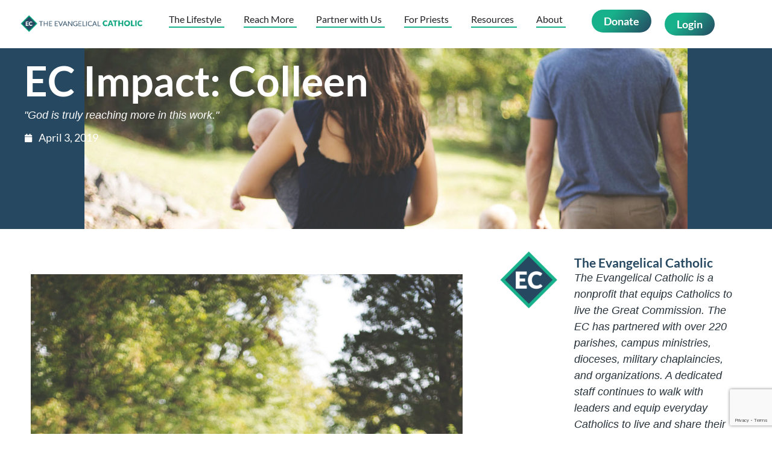

--- FILE ---
content_type: text/html; charset=UTF-8
request_url: https://evangelicalcatholic.org/colleen/
body_size: 31932
content:
<!doctype html>
<html lang="en-US">
<head>
	<meta charset="UTF-8">
	<meta name="viewport" content="width=device-width, initial-scale=1">
	<link rel="profile" href="https://gmpg.org/xfn/11">
	<meta name='robots' content='index, follow, max-image-preview:large, max-snippet:-1, max-video-preview:-1' />

	<!-- This site is optimized with the Yoast SEO plugin v26.7 - https://yoast.com/wordpress/plugins/seo/ -->
	<title>EC Impact: Colleen - The Evangelical Catholic</title>
	<link rel="canonical" href="https://evangelicalcatholic.org/colleen/" />
	<meta property="og:locale" content="en_US" />
	<meta property="og:type" content="article" />
	<meta property="og:title" content="EC Impact: Colleen - The Evangelical Catholic" />
	<meta property="og:description" content="&quot;God is truly reaching more in this work.&quot;" />
	<meta property="og:url" content="https://evangelicalcatholic.org/colleen/" />
	<meta property="og:site_name" content="The Evangelical Catholic" />
	<meta property="article:published_time" content="2019-04-03T11:54:45+00:00" />
	<meta property="article:modified_time" content="2025-08-22T18:35:39+00:00" />
	<meta property="og:image" content="https://evangelicalcatholic.org/wp-content/uploads/2019/04/image-asset.jpeg" />
	<meta property="og:image:width" content="1000" />
	<meta property="og:image:height" content="1500" />
	<meta property="og:image:type" content="image/jpeg" />
	<meta name="author" content="The Evangelical Catholic" />
	<meta name="twitter:card" content="summary_large_image" />
	<meta name="twitter:label1" content="Written by" />
	<meta name="twitter:data1" content="The Evangelical Catholic" />
	<meta name="twitter:label2" content="Est. reading time" />
	<meta name="twitter:data2" content="3 minutes" />
	<script type="application/ld+json" class="yoast-schema-graph">{"@context":"https://schema.org","@graph":[{"@type":"Article","@id":"https://evangelicalcatholic.org/colleen/#article","isPartOf":{"@id":"https://evangelicalcatholic.org/colleen/"},"author":{"name":"The Evangelical Catholic","@id":"https://evangelicalcatholic.org/#/schema/person/c857705e65062f74af2d09545d3c8aeb"},"headline":"EC Impact: Colleen","datePublished":"2019-04-03T11:54:45+00:00","dateModified":"2025-08-22T18:35:39+00:00","mainEntityOfPage":{"@id":"https://evangelicalcatholic.org/colleen/"},"wordCount":543,"commentCount":0,"publisher":{"@id":"https://evangelicalcatholic.org/#organization"},"image":{"@id":"https://evangelicalcatholic.org/colleen/#primaryimage"},"thumbnailUrl":"https://evangelicalcatholic.org/wp-content/uploads/2019/04/image-asset.jpeg","articleSection":["Apostolate Stories"],"inLanguage":"en-US","potentialAction":[{"@type":"CommentAction","name":"Comment","target":["https://evangelicalcatholic.org/colleen/#respond"]}]},{"@type":"WebPage","@id":"https://evangelicalcatholic.org/colleen/","url":"https://evangelicalcatholic.org/colleen/","name":"EC Impact: Colleen - The Evangelical Catholic","isPartOf":{"@id":"https://evangelicalcatholic.org/#website"},"primaryImageOfPage":{"@id":"https://evangelicalcatholic.org/colleen/#primaryimage"},"image":{"@id":"https://evangelicalcatholic.org/colleen/#primaryimage"},"thumbnailUrl":"https://evangelicalcatholic.org/wp-content/uploads/2019/04/image-asset.jpeg","datePublished":"2019-04-03T11:54:45+00:00","dateModified":"2025-08-22T18:35:39+00:00","breadcrumb":{"@id":"https://evangelicalcatholic.org/colleen/#breadcrumb"},"inLanguage":"en-US","potentialAction":[{"@type":"ReadAction","target":["https://evangelicalcatholic.org/colleen/"]}]},{"@type":"ImageObject","inLanguage":"en-US","@id":"https://evangelicalcatholic.org/colleen/#primaryimage","url":"https://evangelicalcatholic.org/wp-content/uploads/2019/04/image-asset.jpeg","contentUrl":"https://evangelicalcatholic.org/wp-content/uploads/2019/04/image-asset.jpeg","width":1000,"height":1500},{"@type":"BreadcrumbList","@id":"https://evangelicalcatholic.org/colleen/#breadcrumb","itemListElement":[{"@type":"ListItem","position":1,"name":"Home","item":"https://evangelicalcatholic.org/"},{"@type":"ListItem","position":2,"name":"EC Impact: Colleen"}]},{"@type":"WebSite","@id":"https://evangelicalcatholic.org/#website","url":"https://evangelicalcatholic.org/","name":"The Evangelical Catholic","description":"","publisher":{"@id":"https://evangelicalcatholic.org/#organization"},"potentialAction":[{"@type":"SearchAction","target":{"@type":"EntryPoint","urlTemplate":"https://evangelicalcatholic.org/?s={search_term_string}"},"query-input":{"@type":"PropertyValueSpecification","valueRequired":true,"valueName":"search_term_string"}}],"inLanguage":"en-US"},{"@type":"Organization","@id":"https://evangelicalcatholic.org/#organization","name":"The Evangelical Catholic","url":"https://evangelicalcatholic.org/","logo":{"@type":"ImageObject","inLanguage":"en-US","@id":"https://evangelicalcatholic.org/#/schema/logo/image/","url":"https://evangelicalcatholic.org/wp-content/uploads/2025/01/EC-Logo-12.png","contentUrl":"https://evangelicalcatholic.org/wp-content/uploads/2025/01/EC-Logo-12.png","width":4759,"height":818,"caption":"The Evangelical Catholic"},"image":{"@id":"https://evangelicalcatholic.org/#/schema/logo/image/"}},{"@type":"Person","@id":"https://evangelicalcatholic.org/#/schema/person/c857705e65062f74af2d09545d3c8aeb","name":"The Evangelical Catholic","image":{"@type":"ImageObject","inLanguage":"en-US","@id":"https://evangelicalcatholic.org/#/schema/person/image/","url":"https://evangelicalcatholic.org/wp-content/uploads/2025/02/cropped-EC-Logo-02-small-96x96.png","contentUrl":"https://evangelicalcatholic.org/wp-content/uploads/2025/02/cropped-EC-Logo-02-small-96x96.png","caption":"The Evangelical Catholic"},"description":"The Evangelical Catholic is a nonprofit that equips Catholics to live the Great Commission. The EC has partnered with over 220 parishes, campus ministries, dioceses, military chaplaincies, and organizations. A dedicated staff continues to walk with leaders and equip everyday Catholics to live and share their faith.","url":"https://evangelicalcatholic.org/author/evangelicalcatholic/"}]}</script>
	<!-- / Yoast SEO plugin. -->


<link rel='dns-prefetch' href='//www.googletagmanager.com' />
<link rel='dns-prefetch' href='//fonts.googleapis.com' />
<link rel="alternate" type="application/rss+xml" title="The Evangelical Catholic &raquo; Feed" href="https://evangelicalcatholic.org/feed/" />
<link rel="alternate" type="application/rss+xml" title="The Evangelical Catholic &raquo; Comments Feed" href="https://evangelicalcatholic.org/comments/feed/" />
<link rel="alternate" type="application/rss+xml" title="The Evangelical Catholic &raquo; EC Impact: Colleen Comments Feed" href="https://evangelicalcatholic.org/colleen/feed/" />
<link rel="alternate" title="oEmbed (JSON)" type="application/json+oembed" href="https://evangelicalcatholic.org/wp-json/oembed/1.0/embed?url=https%3A%2F%2Fevangelicalcatholic.org%2Fcolleen%2F" />
<link rel="alternate" title="oEmbed (XML)" type="text/xml+oembed" href="https://evangelicalcatholic.org/wp-json/oembed/1.0/embed?url=https%3A%2F%2Fevangelicalcatholic.org%2Fcolleen%2F&#038;format=xml" />
<style id='wp-img-auto-sizes-contain-inline-css'>
img:is([sizes=auto i],[sizes^="auto," i]){contain-intrinsic-size:3000px 1500px}
/*# sourceURL=wp-img-auto-sizes-contain-inline-css */
</style>
<link rel='stylesheet' id='givewp-campaign-blocks-fonts-css' href='https://fonts.googleapis.com/css2?family=Inter%3Awght%40400%3B500%3B600%3B700&#038;display=swap&#038;ver=ad433efa7eb167cd26ab373dc7c7f3d5' media='all' />
<style id='wp-emoji-styles-inline-css'>

	img.wp-smiley, img.emoji {
		display: inline !important;
		border: none !important;
		box-shadow: none !important;
		height: 1em !important;
		width: 1em !important;
		margin: 0 0.07em !important;
		vertical-align: -0.1em !important;
		background: none !important;
		padding: 0 !important;
	}
/*# sourceURL=wp-emoji-styles-inline-css */
</style>
<link rel='stylesheet' id='wp-block-library-css' href='https://evangelicalcatholic.org/wp-includes/css/dist/block-library/style.min.css?ver=ad433efa7eb167cd26ab373dc7c7f3d5' media='all' />
<style id='givewp-campaign-comments-block-style-inline-css'>
.givewp-campaign-comment-block-card{display:flex;gap:var(--givewp-spacing-3);padding:var(--givewp-spacing-4) 0}.givewp-campaign-comment-block-card__avatar{align-items:center;border-radius:50%;display:flex;height:40px;justify-content:center;width:40px}.givewp-campaign-comment-block-card__avatar img{align-items:center;border-radius:50%;display:flex;height:auto;justify-content:center;min-width:40px;width:100%}.givewp-campaign-comment-block-card__donor-name{color:var(--givewp-neutral-700);font-size:1rem;font-weight:600;line-height:1.5;margin:0;text-align:left}.givewp-campaign-comment-block-card__details{align-items:center;color:var(--givewp-neutral-400);display:flex;font-size:.875rem;font-weight:500;gap:var(--givewp-spacing-2);height:auto;line-height:1.43;margin:2px 0 var(--givewp-spacing-3) 0;text-align:left}.givewp-campaign-comment-block-card__comment{color:var(--givewp-neutral-700);font-size:1rem;line-height:1.5;margin:0;text-align:left}.givewp-campaign-comment-block-card__read-more{background:none;border:none;color:var(--givewp-blue-500);cursor:pointer;font-size:.875rem;line-height:1.43;outline:none;padding:0}
.givewp-campaign-comments-block-empty-state{align-items:center;background-color:var(--givewp-shades-white);border:1px solid var(--givewp-neutral-50);border-radius:.5rem;display:flex;flex-direction:column;justify-content:center;padding:var(--givewp-spacing-6)}.givewp-campaign-comments-block-empty-state__details{align-items:center;display:flex;flex-direction:column;gap:var(--givewp-spacing-1);justify-content:center;margin:.875rem 0}.givewp-campaign-comments-block-empty-state__title{color:var(--givewp-neutral-700);font-size:1rem;font-weight:500;margin:0}.givewp-campaign-comments-block-empty-state__description{color:var(--givewp-neutral-700);font-size:.875rem;line-height:1.43;margin:0}
.givewp-campaign-comment-block{background-color:var(--givewp-shades-white);display:flex;flex-direction:column;gap:var(--givewp-spacing-2);padding:var(--givewp-spacing-6) 0}.givewp-campaign-comment-block__title{color:var(--givewp-neutral-900);font-size:18px;font-weight:600;line-height:1.56;margin:0;text-align:left}.givewp-campaign-comment-block__cta{align-items:center;background-color:var(--givewp-neutral-50);border-radius:4px;color:var(--giewp-neutral-500);display:flex;font-size:14px;font-weight:600;gap:8px;height:36px;line-height:1.43;margin:0;padding:var(--givewp-spacing-2) var(--givewp-spacing-4);text-align:left}

/*# sourceURL=https://evangelicalcatholic.org/wp-content/plugins/give/build/campaignCommentsBlockApp.css */
</style>
<style id='givewp-campaign-cover-block-style-inline-css'>
.givewp-campaign-selector{border:1px solid #e5e7eb;border-radius:5px;box-shadow:0 2px 4px 0 rgba(0,0,0,.05);display:flex;flex-direction:column;gap:20px;padding:40px 24px}.givewp-campaign-selector__label{padding-bottom:16px}.givewp-campaign-selector__select input[type=text]:focus{border-color:transparent;box-shadow:0 0 0 1px transparent;outline:2px solid transparent}.givewp-campaign-selector__logo{align-self:center}.givewp-campaign-selector__open{background:#2271b1;border:none;border-radius:5px;color:#fff;cursor:pointer;padding:.5rem 1rem}.givewp-campaign-selector__submit{background-color:#27ae60;border:0;border-radius:5px;color:#fff;font-weight:700;outline:none;padding:1rem;text-align:center;transition:.2s;width:100%}.givewp-campaign-selector__submit:disabled{background-color:#f3f4f6;color:#9ca0af}.givewp-campaign-selector__submit:hover:not(:disabled){cursor:pointer;filter:brightness(1.2)}
.givewp-campaign-cover-block__button{align-items:center;border:1px solid #2271b1;border-radius:2px;color:#2271b1;display:flex;justify-content:center;margin-bottom:.5rem;min-height:32px;width:100%}.givewp-campaign-cover-block__image{border-radius:2px;display:flex;flex-grow:1;margin-bottom:.5rem;max-height:4.44rem;-o-object-fit:cover;object-fit:cover;width:100%}.givewp-campaign-cover-block__help-text{color:#4b5563;font-size:.75rem;font-stretch:normal;font-style:normal;font-weight:400;letter-spacing:normal;line-height:1.4;text-align:left}.givewp-campaign-cover-block__edit-campaign-link{align-items:center;display:inline-flex;font-size:.75rem;font-stretch:normal;font-style:normal;font-weight:400;gap:.125rem;line-height:1.4}.givewp-campaign-cover-block__edit-campaign-link svg{fill:currentColor;height:1.25rem;width:1.25rem}.givewp-campaign-cover-block-preview__image{align-items:center;display:flex;height:100%;justify-content:center;width:100%}

/*# sourceURL=https://evangelicalcatholic.org/wp-content/plugins/give/build/campaignCoverBlock.css */
</style>
<style id='givewp-campaign-donations-style-inline-css'>
.givewp-campaign-donations-block{padding:1.5rem 0}.givewp-campaign-donations-block *{font-family:Inter,sans-serif}.givewp-campaign-donations-block .givewp-campaign-donations-block__header{align-items:center;display:flex;justify-content:space-between;margin-bottom:.5rem}.givewp-campaign-donations-block .givewp-campaign-donations-block__title{color:var(--givewp-neutral-900);font-size:1.125rem;font-weight:600;line-height:1.56;margin:0}.givewp-campaign-donations-block .givewp-campaign-donations-block__donations{display:grid;gap:.5rem;margin:0;padding:0}.givewp-campaign-donations-block .givewp-campaign-donations-block__donation,.givewp-campaign-donations-block .givewp-campaign-donations-block__empty-state{background-color:var(--givewp-shades-white);border:1px solid var(--givewp-neutral-50);border-radius:.5rem;display:flex;padding:1rem}.givewp-campaign-donations-block .givewp-campaign-donations-block__donation{align-items:center;gap:.75rem}.givewp-campaign-donations-block .givewp-campaign-donations-block__donation-icon{align-items:center;display:flex}.givewp-campaign-donations-block .givewp-campaign-donations-block__donation-icon img{border-radius:100%;height:2.5rem;-o-object-fit:cover;object-fit:cover;width:2.5rem}.givewp-campaign-donations-block .givewp-campaign-donations-block__donation-info{display:flex;flex-direction:column;justify-content:center;row-gap:.25rem}.givewp-campaign-donations-block .givewp-campaign-donations-block__donation-description{color:var(--givewp-neutral-500);font-size:1rem;font-weight:500;line-height:1.5;margin:0}.givewp-campaign-donations-block .givewp-campaign-donations-block__donation-description strong{color:var(--givewp-neutral-700);font-weight:600}.givewp-campaign-donations-block .givewp-campaign-donations-block__donation-date{align-items:center;color:var(--givewp-neutral-400);display:flex;font-size:.875rem;font-weight:500;line-height:1.43}.givewp-campaign-donations-block .givewp-campaign-donations-block__donation-ribbon{align-items:center;border-radius:100%;color:#1f2937;display:flex;height:1.25rem;justify-content:center;margin-left:auto;width:1.25rem}.givewp-campaign-donations-block .givewp-campaign-donations-block__donation-ribbon[data-position="1"]{background-color:gold}.givewp-campaign-donations-block .givewp-campaign-donations-block__donation-ribbon[data-position="2"]{background-color:silver}.givewp-campaign-donations-block .givewp-campaign-donations-block__donation-ribbon[data-position="3"]{background-color:#cd7f32;color:#fffaf2}.givewp-campaign-donations-block .givewp-campaign-donations-block__donation-amount{color:var(--givewp-neutral-700);font-size:1.125rem;font-weight:600;line-height:1.56;margin-left:auto}.givewp-campaign-donations-block .givewp-campaign-donations-block__footer{display:flex;justify-content:center;margin-top:.5rem}.givewp-campaign-donations-block .givewp-campaign-donations-block__donate-button button.givewp-donation-form-modal__open,.givewp-campaign-donations-block .givewp-campaign-donations-block__empty-button button.givewp-donation-form-modal__open,.givewp-campaign-donations-block .givewp-campaign-donations-block__load-more-button{background:none!important;border:1px solid var(--givewp-primary-color);border-radius:.5rem;color:var(--givewp-primary-color)!important;font-size:.875rem;font-weight:600;line-height:1.43;padding:.25rem 1rem!important}.givewp-campaign-donations-block .givewp-campaign-donations-block__donate-button button.givewp-donation-form-modal__open:hover,.givewp-campaign-donations-block .givewp-campaign-donations-block__empty-button button.givewp-donation-form-modal__open:hover,.givewp-campaign-donations-block .givewp-campaign-donations-block__load-more-button:hover{background:var(--givewp-primary-color)!important;color:var(--givewp-shades-white)!important}.givewp-campaign-donations-block .givewp-campaign-donations-block__empty-state{align-items:center;flex-direction:column;padding:1.5rem}.givewp-campaign-donations-block .givewp-campaign-donations-block__empty-description,.givewp-campaign-donations-block .givewp-campaign-donations-block__empty-title{color:var(--givewp-neutral-700);margin:0}.givewp-campaign-donations-block .givewp-campaign-donations-block__empty-title{font-size:1rem;font-weight:500;line-height:1.5}.givewp-campaign-donations-block .givewp-campaign-donations-block__empty-description{font-size:.875rem;line-height:1.43;margin-top:.25rem}.givewp-campaign-donations-block .givewp-campaign-donations-block__empty-icon{color:var(--givewp-secondary-color);margin-bottom:.875rem;order:-1}.givewp-campaign-donations-block .givewp-campaign-donations-block__empty-button{margin-top:.875rem}.givewp-campaign-donations-block .givewp-campaign-donations-block__empty-button button.givewp-donation-form-modal__open{border-radius:.25rem;padding:.5rem 1rem!important}

/*# sourceURL=https://evangelicalcatholic.org/wp-content/plugins/give/build/campaignDonationsBlockApp.css */
</style>
<style id='givewp-campaign-donors-style-inline-css'>
.givewp-campaign-donors-block{padding:1.5rem 0}.givewp-campaign-donors-block *{font-family:Inter,sans-serif}.givewp-campaign-donors-block .givewp-campaign-donors-block__header{align-items:center;display:flex;justify-content:space-between;margin-bottom:.5rem}.givewp-campaign-donors-block .givewp-campaign-donors-block__title{color:var(--givewp-neutral-900);font-size:1.125rem;font-weight:600;line-height:1.56;margin:0}.givewp-campaign-donors-block .givewp-campaign-donors-block__donors{display:grid;gap:.5rem;margin:0;padding:0}.givewp-campaign-donors-block .givewp-campaign-donors-block__donor,.givewp-campaign-donors-block .givewp-campaign-donors-block__empty-state{background-color:var(--givewp-shades-white);border:1px solid var(--givewp-neutral-50);border-radius:.5rem;display:flex;padding:1rem}.givewp-campaign-donors-block .givewp-campaign-donors-block__donor{align-items:center;gap:.75rem}.givewp-campaign-donors-block .givewp-campaign-donors-block__donor-avatar{align-items:center;display:flex}.givewp-campaign-donors-block .givewp-campaign-donors-block__donor-avatar img{border-radius:100%;height:2.5rem;-o-object-fit:cover;object-fit:cover;width:2.5rem}.givewp-campaign-donors-block .givewp-campaign-donors-block__donor-info{align-items:center;display:flex;flex-wrap:wrap;row-gap:.25rem}.givewp-campaign-donors-block .givewp-campaign-donors-block__donor-name{color:var(--givewp-neutral-900);font-size:1rem;font-weight:600;line-height:1.5;margin:0}.givewp-campaign-donors-block .givewp-campaign-donors-block__donor-date{align-items:center;color:var(--givewp-neutral-400);display:flex;font-size:.875rem;font-weight:500;line-height:1.43}.givewp-campaign-donors-block .givewp-campaign-donors-block__donor-date:before{background:var(--givewp-neutral-100);border-radius:100%;content:"";display:block;height:.25rem;margin:0 .5rem;width:.25rem}.givewp-campaign-donors-block .givewp-campaign-donors-block__donor-ribbon{align-items:center;border-radius:100%;color:#1f2937;display:flex;height:1.25rem;justify-content:center;margin-left:.5rem;width:1.25rem}.givewp-campaign-donors-block .givewp-campaign-donors-block__donor-ribbon[data-position="1"]{background-color:gold}.givewp-campaign-donors-block .givewp-campaign-donors-block__donor-ribbon[data-position="2"]{background-color:silver}.givewp-campaign-donors-block .givewp-campaign-donors-block__donor-ribbon[data-position="3"]{background-color:#cd7f32;color:#fffaf2}.givewp-campaign-donors-block .givewp-campaign-donors-block__donor-company{color:var(--givewp-neutral-400);display:flex;flex:0 0 100%;font-size:.875rem;font-weight:500;line-height:1.43}.givewp-campaign-donors-block .givewp-campaign-donors-block__donor-amount{color:var(--givewp-neutral-700);font-size:1.125rem;font-weight:600;line-height:1.56;margin-left:auto}.givewp-campaign-donors-block .givewp-campaign-donors-block__footer{display:flex;justify-content:center;margin-top:.5rem}.givewp-campaign-donors-block .givewp-campaign-donors-block__donate-button button.givewp-donation-form-modal__open,.givewp-campaign-donors-block .givewp-campaign-donors-block__empty-button button.givewp-donation-form-modal__open,.givewp-campaign-donors-block .givewp-campaign-donors-block__load-more-button{background:none!important;border:1px solid var(--givewp-primary-color);border-radius:.5rem;color:var(--givewp-primary-color)!important;font-size:.875rem;font-weight:600;line-height:1.43;padding:.25rem 1rem!important}.givewp-campaign-donors-block .givewp-campaign-donors-block__donate-button button.givewp-donation-form-modal__open:hover,.givewp-campaign-donors-block .givewp-campaign-donors-block__empty-button button.givewp-donation-form-modal__open:hover,.givewp-campaign-donors-block .givewp-campaign-donors-block__load-more-button:hover{background:var(--givewp-primary-color)!important;color:var(--givewp-shades-white)!important}.givewp-campaign-donors-block .givewp-campaign-donors-block__empty-state{align-items:center;flex-direction:column;padding:1.5rem}.givewp-campaign-donors-block .givewp-campaign-donors-block__empty-description,.givewp-campaign-donors-block .givewp-campaign-donors-block__empty-title{color:var(--givewp-neutral-700);margin:0}.givewp-campaign-donors-block .givewp-campaign-donors-block__empty-title{font-size:1rem;font-weight:500;line-height:1.5}.givewp-campaign-donors-block .givewp-campaign-donors-block__empty-description{font-size:.875rem;line-height:1.43;margin-top:.25rem}.givewp-campaign-donors-block .givewp-campaign-donors-block__empty-icon{color:var(--givewp-secondary-color);margin-bottom:.875rem;order:-1}.givewp-campaign-donors-block .givewp-campaign-donors-block__empty-button{margin-top:.875rem}.givewp-campaign-donors-block .givewp-campaign-donors-block__empty-button button.givewp-donation-form-modal__open{border-radius:.25rem;padding:.5rem 1rem!important}

/*# sourceURL=https://evangelicalcatholic.org/wp-content/plugins/give/build/campaignDonorsBlockApp.css */
</style>
<style id='givewp-campaign-form-style-inline-css'>
.givewp-donation-form-modal{outline:none;overflow-y:scroll;padding:1rem;width:100%}.givewp-donation-form-modal[data-entering=true]{animation:modal-fade .3s,modal-zoom .6s}@keyframes modal-fade{0%{opacity:0}to{opacity:1}}@keyframes modal-zoom{0%{transform:scale(.8)}to{transform:scale(1)}}.givewp-donation-form-modal__overlay{align-items:center;background:rgba(0,0,0,.7);display:flex;flex-direction:column;height:var(--visual-viewport-height);justify-content:center;left:0;position:fixed;top:0;width:100vw;z-index:100}.givewp-donation-form-modal__overlay[data-loading=true]{display:none}.givewp-donation-form-modal__overlay[data-entering=true]{animation:modal-fade .3s}.givewp-donation-form-modal__overlay[data-exiting=true]{animation:modal-fade .15s ease-in reverse}.givewp-donation-form-modal__open__spinner{left:50%;line-height:1;position:absolute;top:50%;transform:translate(-50%,-50%);z-index:100}.givewp-donation-form-modal__open{position:relative}.givewp-donation-form-modal__close{background:#e7e8ed;border:1px solid transparent;border-radius:50%;cursor:pointer;display:flex;padding:.75rem;position:fixed;right:25px;top:25px;transition:.2s;width:-moz-fit-content;width:fit-content;z-index:999}.givewp-donation-form-modal__close svg{height:1rem;width:1rem}.givewp-donation-form-modal__close:active,.givewp-donation-form-modal__close:focus,.givewp-donation-form-modal__close:hover{background-color:#caccd7;border:1px solid #caccd7}.admin-bar .givewp-donation-form-modal{margin-top:32px}.admin-bar .givewp-donation-form-modal__close{top:57px}
.givewp-entity-selector{border:1px solid #e5e7eb;border-radius:5px;box-shadow:0 2px 4px 0 rgba(0,0,0,.05);display:flex;flex-direction:column;gap:20px;padding:40px 24px}.givewp-entity-selector__label{padding-bottom:16px}.givewp-entity-selector__select input[type=text]:focus{border-color:transparent;box-shadow:0 0 0 1px transparent;outline:2px solid transparent}.givewp-entity-selector__logo{align-self:center}.givewp-entity-selector__open{background:#2271b1;border:none;border-radius:5px;color:#fff;cursor:pointer;padding:.5rem 1rem}.givewp-entity-selector__submit{background-color:#27ae60;border:0;border-radius:5px;color:#fff;font-weight:700;outline:none;padding:1rem;text-align:center;transition:.2s;width:100%}.givewp-entity-selector__submit:disabled{background-color:#f3f4f6;color:#9ca0af}.givewp-entity-selector__submit:hover:not(:disabled){cursor:pointer;filter:brightness(1.2)}
.givewp-campaign-selector{border:1px solid #e5e7eb;border-radius:5px;box-shadow:0 2px 4px 0 rgba(0,0,0,.05);display:flex;flex-direction:column;gap:20px;padding:40px 24px}.givewp-campaign-selector__label{padding-bottom:16px}.givewp-campaign-selector__select input[type=text]:focus{border-color:transparent;box-shadow:0 0 0 1px transparent;outline:2px solid transparent}.givewp-campaign-selector__logo{align-self:center}.givewp-campaign-selector__open{background:#2271b1;border:none;border-radius:5px;color:#fff;cursor:pointer;padding:.5rem 1rem}.givewp-campaign-selector__submit{background-color:#27ae60;border:0;border-radius:5px;color:#fff;font-weight:700;outline:none;padding:1rem;text-align:center;transition:.2s;width:100%}.givewp-campaign-selector__submit:disabled{background-color:#f3f4f6;color:#9ca0af}.givewp-campaign-selector__submit:hover:not(:disabled){cursor:pointer;filter:brightness(1.2)}
.givewp-donation-form-link,.givewp-donation-form-modal__open{background:var(--givewp-primary-color,#2271b1);border:none;border-radius:5px;color:#fff;cursor:pointer;font-family:-apple-system,BlinkMacSystemFont,Segoe UI,Roboto,Oxygen-Sans,Ubuntu,Cantarell,Helvetica Neue,sans-serif;font-size:1rem;font-weight:500!important;line-height:1.5;padding:.75rem 1.25rem!important;text-decoration:none!important;transition:all .2s ease;width:100%}.givewp-donation-form-link:active,.givewp-donation-form-link:focus,.givewp-donation-form-link:focus-visible,.givewp-donation-form-link:hover,.givewp-donation-form-modal__open:active,.givewp-donation-form-modal__open:focus,.givewp-donation-form-modal__open:focus-visible,.givewp-donation-form-modal__open:hover{background-color:color-mix(in srgb,var(--givewp-primary-color,#2271b1),#000 20%)}.components-input-control__label{width:100%}.wp-block-givewp-campaign-form{position:relative}.wp-block-givewp-campaign-form form[id*=give-form] #give-gateway-radio-list>li input[type=radio]{display:inline-block}.wp-block-givewp-campaign-form iframe{pointer-events:none;width:100%!important}.give-change-donation-form-btn svg{margin-top:3px}.givewp-default-form-toggle{margin-top:var(--givewp-spacing-4)}

/*# sourceURL=https://evangelicalcatholic.org/wp-content/plugins/give/build/campaignFormBlock.css */
</style>
<style id='givewp-campaign-goal-style-inline-css'>
.givewp-campaign-goal{display:flex;flex-direction:column;gap:.5rem;padding-bottom:1rem}.givewp-campaign-goal__container{display:flex;flex-direction:row;justify-content:space-between}.givewp-campaign-goal__container-item{display:flex;flex-direction:column;gap:.2rem}.givewp-campaign-goal__container-item span{color:var(--givewp-neutral-500);font-size:12px;font-weight:600;letter-spacing:.48px;line-height:1.5;text-transform:uppercase}.givewp-campaign-goal__container-item strong{color:var(--givewp-neutral-900);font-size:20px;font-weight:600;line-height:1.6}.givewp-campaign-goal__progress-bar{display:flex}.givewp-campaign-goal__progress-bar-container{background-color:#f2f2f2;border-radius:14px;box-shadow:inset 0 1px 4px 0 rgba(0,0,0,.09);display:flex;flex-grow:1;height:8px}.givewp-campaign-goal__progress-bar-progress{background:var(--givewp-secondary-color,#2d802f);border-radius:14px;box-shadow:inset 0 1px 4px 0 rgba(0,0,0,.09);display:flex;height:8px}

/*# sourceURL=https://evangelicalcatholic.org/wp-content/plugins/give/build/campaignGoalBlockApp.css */
</style>
<style id='givewp-campaign-stats-block-style-inline-css'>
.givewp-campaign-stats-block span{color:var(--givewp-neutral-500);display:block;font-size:12px;font-weight:600;letter-spacing:.48px;line-height:1.5;margin-bottom:2px;text-align:left;text-transform:uppercase}.givewp-campaign-stats-block strong{color:var(--givewp-neutral-900);font-size:20px;font-weight:600;letter-spacing:normal;line-height:1.6}

/*# sourceURL=https://evangelicalcatholic.org/wp-content/plugins/give/build/campaignStatsBlockApp.css */
</style>
<style id='givewp-campaign-donate-button-style-inline-css'>
.givewp-donation-form-link,.givewp-donation-form-modal__open{background:var(--givewp-primary-color,#2271b1);border:none;border-radius:5px;color:#fff;cursor:pointer;font-family:-apple-system,BlinkMacSystemFont,Segoe UI,Roboto,Oxygen-Sans,Ubuntu,Cantarell,Helvetica Neue,sans-serif;font-size:1rem;font-weight:500!important;line-height:1.5;padding:.75rem 1.25rem!important;text-decoration:none!important;transition:all .2s ease;width:100%}.givewp-donation-form-link:active,.givewp-donation-form-link:focus,.givewp-donation-form-link:focus-visible,.givewp-donation-form-link:hover,.givewp-donation-form-modal__open:active,.givewp-donation-form-modal__open:focus,.givewp-donation-form-modal__open:focus-visible,.givewp-donation-form-modal__open:hover{background-color:color-mix(in srgb,var(--givewp-primary-color,#2271b1),#000 20%)}.give-change-donation-form-btn svg{margin-top:3px}.givewp-default-form-toggle{margin-top:var(--givewp-spacing-4)}

/*# sourceURL=https://evangelicalcatholic.org/wp-content/plugins/give/build/campaignDonateButtonBlockApp.css */
</style>
<style id='global-styles-inline-css'>
:root{--wp--preset--aspect-ratio--square: 1;--wp--preset--aspect-ratio--4-3: 4/3;--wp--preset--aspect-ratio--3-4: 3/4;--wp--preset--aspect-ratio--3-2: 3/2;--wp--preset--aspect-ratio--2-3: 2/3;--wp--preset--aspect-ratio--16-9: 16/9;--wp--preset--aspect-ratio--9-16: 9/16;--wp--preset--color--black: #000000;--wp--preset--color--cyan-bluish-gray: #abb8c3;--wp--preset--color--white: #ffffff;--wp--preset--color--pale-pink: #f78da7;--wp--preset--color--vivid-red: #cf2e2e;--wp--preset--color--luminous-vivid-orange: #ff6900;--wp--preset--color--luminous-vivid-amber: #fcb900;--wp--preset--color--light-green-cyan: #7bdcb5;--wp--preset--color--vivid-green-cyan: #00d084;--wp--preset--color--pale-cyan-blue: #8ed1fc;--wp--preset--color--vivid-cyan-blue: #0693e3;--wp--preset--color--vivid-purple: #9b51e0;--wp--preset--gradient--vivid-cyan-blue-to-vivid-purple: linear-gradient(135deg,rgb(6,147,227) 0%,rgb(155,81,224) 100%);--wp--preset--gradient--light-green-cyan-to-vivid-green-cyan: linear-gradient(135deg,rgb(122,220,180) 0%,rgb(0,208,130) 100%);--wp--preset--gradient--luminous-vivid-amber-to-luminous-vivid-orange: linear-gradient(135deg,rgb(252,185,0) 0%,rgb(255,105,0) 100%);--wp--preset--gradient--luminous-vivid-orange-to-vivid-red: linear-gradient(135deg,rgb(255,105,0) 0%,rgb(207,46,46) 100%);--wp--preset--gradient--very-light-gray-to-cyan-bluish-gray: linear-gradient(135deg,rgb(238,238,238) 0%,rgb(169,184,195) 100%);--wp--preset--gradient--cool-to-warm-spectrum: linear-gradient(135deg,rgb(74,234,220) 0%,rgb(151,120,209) 20%,rgb(207,42,186) 40%,rgb(238,44,130) 60%,rgb(251,105,98) 80%,rgb(254,248,76) 100%);--wp--preset--gradient--blush-light-purple: linear-gradient(135deg,rgb(255,206,236) 0%,rgb(152,150,240) 100%);--wp--preset--gradient--blush-bordeaux: linear-gradient(135deg,rgb(254,205,165) 0%,rgb(254,45,45) 50%,rgb(107,0,62) 100%);--wp--preset--gradient--luminous-dusk: linear-gradient(135deg,rgb(255,203,112) 0%,rgb(199,81,192) 50%,rgb(65,88,208) 100%);--wp--preset--gradient--pale-ocean: linear-gradient(135deg,rgb(255,245,203) 0%,rgb(182,227,212) 50%,rgb(51,167,181) 100%);--wp--preset--gradient--electric-grass: linear-gradient(135deg,rgb(202,248,128) 0%,rgb(113,206,126) 100%);--wp--preset--gradient--midnight: linear-gradient(135deg,rgb(2,3,129) 0%,rgb(40,116,252) 100%);--wp--preset--font-size--small: 13px;--wp--preset--font-size--medium: 20px;--wp--preset--font-size--large: 36px;--wp--preset--font-size--x-large: 42px;--wp--preset--spacing--20: 0.44rem;--wp--preset--spacing--30: 0.67rem;--wp--preset--spacing--40: 1rem;--wp--preset--spacing--50: 1.5rem;--wp--preset--spacing--60: 2.25rem;--wp--preset--spacing--70: 3.38rem;--wp--preset--spacing--80: 5.06rem;--wp--preset--shadow--natural: 6px 6px 9px rgba(0, 0, 0, 0.2);--wp--preset--shadow--deep: 12px 12px 50px rgba(0, 0, 0, 0.4);--wp--preset--shadow--sharp: 6px 6px 0px rgba(0, 0, 0, 0.2);--wp--preset--shadow--outlined: 6px 6px 0px -3px rgb(255, 255, 255), 6px 6px rgb(0, 0, 0);--wp--preset--shadow--crisp: 6px 6px 0px rgb(0, 0, 0);}:root { --wp--style--global--content-size: 800px;--wp--style--global--wide-size: 1200px; }:where(body) { margin: 0; }.wp-site-blocks > .alignleft { float: left; margin-right: 2em; }.wp-site-blocks > .alignright { float: right; margin-left: 2em; }.wp-site-blocks > .aligncenter { justify-content: center; margin-left: auto; margin-right: auto; }:where(.wp-site-blocks) > * { margin-block-start: 24px; margin-block-end: 0; }:where(.wp-site-blocks) > :first-child { margin-block-start: 0; }:where(.wp-site-blocks) > :last-child { margin-block-end: 0; }:root { --wp--style--block-gap: 24px; }:root :where(.is-layout-flow) > :first-child{margin-block-start: 0;}:root :where(.is-layout-flow) > :last-child{margin-block-end: 0;}:root :where(.is-layout-flow) > *{margin-block-start: 24px;margin-block-end: 0;}:root :where(.is-layout-constrained) > :first-child{margin-block-start: 0;}:root :where(.is-layout-constrained) > :last-child{margin-block-end: 0;}:root :where(.is-layout-constrained) > *{margin-block-start: 24px;margin-block-end: 0;}:root :where(.is-layout-flex){gap: 24px;}:root :where(.is-layout-grid){gap: 24px;}.is-layout-flow > .alignleft{float: left;margin-inline-start: 0;margin-inline-end: 2em;}.is-layout-flow > .alignright{float: right;margin-inline-start: 2em;margin-inline-end: 0;}.is-layout-flow > .aligncenter{margin-left: auto !important;margin-right: auto !important;}.is-layout-constrained > .alignleft{float: left;margin-inline-start: 0;margin-inline-end: 2em;}.is-layout-constrained > .alignright{float: right;margin-inline-start: 2em;margin-inline-end: 0;}.is-layout-constrained > .aligncenter{margin-left: auto !important;margin-right: auto !important;}.is-layout-constrained > :where(:not(.alignleft):not(.alignright):not(.alignfull)){max-width: var(--wp--style--global--content-size);margin-left: auto !important;margin-right: auto !important;}.is-layout-constrained > .alignwide{max-width: var(--wp--style--global--wide-size);}body .is-layout-flex{display: flex;}.is-layout-flex{flex-wrap: wrap;align-items: center;}.is-layout-flex > :is(*, div){margin: 0;}body .is-layout-grid{display: grid;}.is-layout-grid > :is(*, div){margin: 0;}body{padding-top: 0px;padding-right: 0px;padding-bottom: 0px;padding-left: 0px;}a:where(:not(.wp-element-button)){text-decoration: underline;}:root :where(.wp-element-button, .wp-block-button__link){background-color: #32373c;border-width: 0;color: #fff;font-family: inherit;font-size: inherit;font-style: inherit;font-weight: inherit;letter-spacing: inherit;line-height: inherit;padding-top: calc(0.667em + 2px);padding-right: calc(1.333em + 2px);padding-bottom: calc(0.667em + 2px);padding-left: calc(1.333em + 2px);text-decoration: none;text-transform: inherit;}.has-black-color{color: var(--wp--preset--color--black) !important;}.has-cyan-bluish-gray-color{color: var(--wp--preset--color--cyan-bluish-gray) !important;}.has-white-color{color: var(--wp--preset--color--white) !important;}.has-pale-pink-color{color: var(--wp--preset--color--pale-pink) !important;}.has-vivid-red-color{color: var(--wp--preset--color--vivid-red) !important;}.has-luminous-vivid-orange-color{color: var(--wp--preset--color--luminous-vivid-orange) !important;}.has-luminous-vivid-amber-color{color: var(--wp--preset--color--luminous-vivid-amber) !important;}.has-light-green-cyan-color{color: var(--wp--preset--color--light-green-cyan) !important;}.has-vivid-green-cyan-color{color: var(--wp--preset--color--vivid-green-cyan) !important;}.has-pale-cyan-blue-color{color: var(--wp--preset--color--pale-cyan-blue) !important;}.has-vivid-cyan-blue-color{color: var(--wp--preset--color--vivid-cyan-blue) !important;}.has-vivid-purple-color{color: var(--wp--preset--color--vivid-purple) !important;}.has-black-background-color{background-color: var(--wp--preset--color--black) !important;}.has-cyan-bluish-gray-background-color{background-color: var(--wp--preset--color--cyan-bluish-gray) !important;}.has-white-background-color{background-color: var(--wp--preset--color--white) !important;}.has-pale-pink-background-color{background-color: var(--wp--preset--color--pale-pink) !important;}.has-vivid-red-background-color{background-color: var(--wp--preset--color--vivid-red) !important;}.has-luminous-vivid-orange-background-color{background-color: var(--wp--preset--color--luminous-vivid-orange) !important;}.has-luminous-vivid-amber-background-color{background-color: var(--wp--preset--color--luminous-vivid-amber) !important;}.has-light-green-cyan-background-color{background-color: var(--wp--preset--color--light-green-cyan) !important;}.has-vivid-green-cyan-background-color{background-color: var(--wp--preset--color--vivid-green-cyan) !important;}.has-pale-cyan-blue-background-color{background-color: var(--wp--preset--color--pale-cyan-blue) !important;}.has-vivid-cyan-blue-background-color{background-color: var(--wp--preset--color--vivid-cyan-blue) !important;}.has-vivid-purple-background-color{background-color: var(--wp--preset--color--vivid-purple) !important;}.has-black-border-color{border-color: var(--wp--preset--color--black) !important;}.has-cyan-bluish-gray-border-color{border-color: var(--wp--preset--color--cyan-bluish-gray) !important;}.has-white-border-color{border-color: var(--wp--preset--color--white) !important;}.has-pale-pink-border-color{border-color: var(--wp--preset--color--pale-pink) !important;}.has-vivid-red-border-color{border-color: var(--wp--preset--color--vivid-red) !important;}.has-luminous-vivid-orange-border-color{border-color: var(--wp--preset--color--luminous-vivid-orange) !important;}.has-luminous-vivid-amber-border-color{border-color: var(--wp--preset--color--luminous-vivid-amber) !important;}.has-light-green-cyan-border-color{border-color: var(--wp--preset--color--light-green-cyan) !important;}.has-vivid-green-cyan-border-color{border-color: var(--wp--preset--color--vivid-green-cyan) !important;}.has-pale-cyan-blue-border-color{border-color: var(--wp--preset--color--pale-cyan-blue) !important;}.has-vivid-cyan-blue-border-color{border-color: var(--wp--preset--color--vivid-cyan-blue) !important;}.has-vivid-purple-border-color{border-color: var(--wp--preset--color--vivid-purple) !important;}.has-vivid-cyan-blue-to-vivid-purple-gradient-background{background: var(--wp--preset--gradient--vivid-cyan-blue-to-vivid-purple) !important;}.has-light-green-cyan-to-vivid-green-cyan-gradient-background{background: var(--wp--preset--gradient--light-green-cyan-to-vivid-green-cyan) !important;}.has-luminous-vivid-amber-to-luminous-vivid-orange-gradient-background{background: var(--wp--preset--gradient--luminous-vivid-amber-to-luminous-vivid-orange) !important;}.has-luminous-vivid-orange-to-vivid-red-gradient-background{background: var(--wp--preset--gradient--luminous-vivid-orange-to-vivid-red) !important;}.has-very-light-gray-to-cyan-bluish-gray-gradient-background{background: var(--wp--preset--gradient--very-light-gray-to-cyan-bluish-gray) !important;}.has-cool-to-warm-spectrum-gradient-background{background: var(--wp--preset--gradient--cool-to-warm-spectrum) !important;}.has-blush-light-purple-gradient-background{background: var(--wp--preset--gradient--blush-light-purple) !important;}.has-blush-bordeaux-gradient-background{background: var(--wp--preset--gradient--blush-bordeaux) !important;}.has-luminous-dusk-gradient-background{background: var(--wp--preset--gradient--luminous-dusk) !important;}.has-pale-ocean-gradient-background{background: var(--wp--preset--gradient--pale-ocean) !important;}.has-electric-grass-gradient-background{background: var(--wp--preset--gradient--electric-grass) !important;}.has-midnight-gradient-background{background: var(--wp--preset--gradient--midnight) !important;}.has-small-font-size{font-size: var(--wp--preset--font-size--small) !important;}.has-medium-font-size{font-size: var(--wp--preset--font-size--medium) !important;}.has-large-font-size{font-size: var(--wp--preset--font-size--large) !important;}.has-x-large-font-size{font-size: var(--wp--preset--font-size--x-large) !important;}
:root :where(.wp-block-pullquote){font-size: 1.5em;line-height: 1.6;}
/*# sourceURL=global-styles-inline-css */
</style>
<link rel='stylesheet' id='give-styles-css' href='https://evangelicalcatholic.org/wp-content/plugins/give/build/assets/dist/css/give.css?ver=4.13.2' media='all' />
<link rel='stylesheet' id='give-donation-summary-style-frontend-css' href='https://evangelicalcatholic.org/wp-content/plugins/give/build/assets/dist/css/give-donation-summary.css?ver=4.13.2' media='all' />
<link rel='stylesheet' id='givewp-design-system-foundation-css' href='https://evangelicalcatholic.org/wp-content/plugins/give/build/assets/dist/css/design-system/foundation.css?ver=1.2.0' media='all' />
<link rel='stylesheet' id='give-funds-style-frontend-css' href='https://evangelicalcatholic.org/wp-content/plugins/give-funds/public/css/give-funds.css?ver=2.2.0' media='all' />
<link rel='stylesheet' id='give-salesforce-style-frontend-css' href='https://evangelicalcatholic.org/wp-content/plugins/give-salesforce/public/css/give-salesforce.css?ver=1.2.0' media='all' />
<link rel='stylesheet' id='give-authorize-css-css' href='https://evangelicalcatholic.org/wp-content/plugins/give-authorize-net/assets/css/give-authorize.css?ver=3.0.2' media='all' />
<link rel='stylesheet' id='give-fee-recovery-css' href='https://evangelicalcatholic.org/wp-content/plugins/give-fee-recovery/assets/css/give-fee-recovery-frontend.min.css?ver=2.3.6' media='all' />
<link rel='stylesheet' id='give_ffm_frontend_styles-css' href='https://evangelicalcatholic.org/wp-content/plugins/give-form-field-manager/assets/dist/css/give-ffm-frontend.css?ver=3.2.1' media='all' />
<link rel='stylesheet' id='give_ffm_datepicker_styles-css' href='https://evangelicalcatholic.org/wp-content/plugins/give-form-field-manager/assets/dist/css/give-ffm-datepicker.css?ver=3.2.1' media='all' />
<link rel='stylesheet' id='give-tributes-css' href='https://evangelicalcatholic.org/wp-content/plugins/give-tributes/assets/css/give-tributes-public.min.css?ver=2.3.0' media='all' />
<link rel='stylesheet' id='give_recurring_css-css' href='https://evangelicalcatholic.org/wp-content/plugins/give-recurring/assets/css/give-recurring.min.css?ver=2.16.0' media='all' />
<link rel='stylesheet' id='hello-elementor-css' href='https://evangelicalcatholic.org/wp-content/themes/hello-elementor/assets/css/reset.css?ver=3.4.5' media='all' />
<link rel='stylesheet' id='hello-elementor-theme-style-css' href='https://evangelicalcatholic.org/wp-content/themes/hello-elementor/assets/css/theme.css?ver=3.4.5' media='all' />
<link rel='stylesheet' id='hello-elementor-header-footer-css' href='https://evangelicalcatholic.org/wp-content/themes/hello-elementor/assets/css/header-footer.css?ver=3.4.5' media='all' />
<link rel='stylesheet' id='elementor-frontend-css' href='https://evangelicalcatholic.org/wp-content/plugins/elementor/assets/css/frontend.min.css?ver=3.34.1' media='all' />
<style id='elementor-frontend-inline-css'>
.elementor-336 .elementor-element.elementor-element-45c82a23:not(.elementor-motion-effects-element-type-background), .elementor-336 .elementor-element.elementor-element-45c82a23 > .elementor-motion-effects-container > .elementor-motion-effects-layer{background-image:url("https://evangelicalcatholic.org/wp-content/uploads/2019/04/image-asset.jpeg");}
/*# sourceURL=elementor-frontend-inline-css */
</style>
<link rel='stylesheet' id='elementor-post-7-css' href='https://evangelicalcatholic.org/wp-content/uploads/elementor/css/post-7.css?ver=1768799380' media='all' />
<link rel='stylesheet' id='widget-image-css' href='https://evangelicalcatholic.org/wp-content/plugins/elementor/assets/css/widget-image.min.css?ver=3.34.1' media='all' />
<link rel='stylesheet' id='widget-heading-css' href='https://evangelicalcatholic.org/wp-content/plugins/elementor/assets/css/widget-heading.min.css?ver=3.34.1' media='all' />
<link rel='stylesheet' id='e-animation-fadeIn-css' href='https://evangelicalcatholic.org/wp-content/plugins/elementor/assets/lib/animations/styles/fadeIn.min.css?ver=3.34.1' media='all' />
<link rel='stylesheet' id='e-animation-grow-css' href='https://evangelicalcatholic.org/wp-content/plugins/elementor/assets/lib/animations/styles/e-animation-grow.min.css?ver=3.34.1' media='all' />
<link rel='stylesheet' id='widget-mega-menu-css' href='https://evangelicalcatholic.org/wp-content/plugins/elementor-pro/assets/css/widget-mega-menu.min.css?ver=3.34.0' media='all' />
<link rel='stylesheet' id='widget-nav-menu-css' href='https://evangelicalcatholic.org/wp-content/plugins/elementor-pro/assets/css/widget-nav-menu.min.css?ver=3.34.0' media='all' />
<link rel='stylesheet' id='e-sticky-css' href='https://evangelicalcatholic.org/wp-content/plugins/elementor-pro/assets/css/modules/sticky.min.css?ver=3.34.0' media='all' />
<link rel='stylesheet' id='widget-social-icons-css' href='https://evangelicalcatholic.org/wp-content/plugins/elementor/assets/css/widget-social-icons.min.css?ver=3.34.1' media='all' />
<link rel='stylesheet' id='e-apple-webkit-css' href='https://evangelicalcatholic.org/wp-content/plugins/elementor/assets/css/conditionals/apple-webkit.min.css?ver=3.34.1' media='all' />
<link rel='stylesheet' id='widget-form-css' href='https://evangelicalcatholic.org/wp-content/plugins/elementor-pro/assets/css/widget-form.min.css?ver=3.34.0' media='all' />
<link rel='stylesheet' id='widget-divider-css' href='https://evangelicalcatholic.org/wp-content/plugins/elementor/assets/css/widget-divider.min.css?ver=3.34.1' media='all' />
<link rel='stylesheet' id='widget-post-info-css' href='https://evangelicalcatholic.org/wp-content/plugins/elementor-pro/assets/css/widget-post-info.min.css?ver=3.34.0' media='all' />
<link rel='stylesheet' id='widget-icon-list-css' href='https://evangelicalcatholic.org/wp-content/plugins/elementor/assets/css/widget-icon-list.min.css?ver=3.34.1' media='all' />
<link rel='stylesheet' id='e-motion-fx-css' href='https://evangelicalcatholic.org/wp-content/plugins/elementor-pro/assets/css/modules/motion-fx.min.css?ver=3.34.0' media='all' />
<link rel='stylesheet' id='widget-author-box-css' href='https://evangelicalcatholic.org/wp-content/plugins/elementor-pro/assets/css/widget-author-box.min.css?ver=3.34.0' media='all' />
<link rel='stylesheet' id='widget-posts-css' href='https://evangelicalcatholic.org/wp-content/plugins/elementor-pro/assets/css/widget-posts.min.css?ver=3.34.0' media='all' />
<link rel='stylesheet' id='widget-share-buttons-css' href='https://evangelicalcatholic.org/wp-content/plugins/elementor-pro/assets/css/widget-share-buttons.min.css?ver=3.34.0' media='all' />
<link rel='stylesheet' id='widget-post-navigation-css' href='https://evangelicalcatholic.org/wp-content/plugins/elementor-pro/assets/css/widget-post-navigation.min.css?ver=3.34.0' media='all' />
<link rel='stylesheet' id='elementor-post-39-css' href='https://evangelicalcatholic.org/wp-content/uploads/elementor/css/post-39.css?ver=1768799380' media='all' />
<link rel='stylesheet' id='elementor-post-43-css' href='https://evangelicalcatholic.org/wp-content/uploads/elementor/css/post-43.css?ver=1768799380' media='all' />
<link rel='stylesheet' id='elementor-post-336-css' href='https://evangelicalcatholic.org/wp-content/uploads/elementor/css/post-336.css?ver=1768799388' media='all' />
<link rel='stylesheet' id='flick-css' href='https://evangelicalcatholic.org/wp-content/plugins/mailchimp/assets/css/flick/flick.css?ver=1.9.0' media='all' />
<link rel='stylesheet' id='mailchimp_sf_main_css-css' href='https://evangelicalcatholic.org/wp-content/plugins/mailchimp/assets/css/frontend.css?ver=1.9.0' media='all' />
<link rel='stylesheet' id='elementor-gf-local-lato-css' href='https://evangelicalcatholic.org/wp-content/uploads/elementor/google-fonts/css/lato.css?ver=1754413907' media='all' />
<link rel='stylesheet' id='elementor-gf-local-inter-css' href='https://evangelicalcatholic.org/wp-content/uploads/elementor/google-fonts/css/inter.css?ver=1754413911' media='all' />
<link rel='stylesheet' id='elementor-gf-local-montserrat-css' href='https://evangelicalcatholic.org/wp-content/uploads/elementor/google-fonts/css/montserrat.css?ver=1754414178' media='all' />
<link rel='stylesheet' id='elementor-gf-local-merriweather-css' href='https://evangelicalcatholic.org/wp-content/uploads/elementor/google-fonts/css/merriweather.css?ver=1754414180' media='all' />
<script src="https://evangelicalcatholic.org/wp-includes/js/jquery/jquery.min.js?ver=3.7.1" id="jquery-core-js"></script>
<script src="https://evangelicalcatholic.org/wp-includes/js/jquery/jquery-migrate.min.js?ver=3.4.1" id="jquery-migrate-js"></script>
<script src="https://evangelicalcatholic.org/wp-includes/js/jquery/ui/core.min.js?ver=1.13.3" id="jquery-ui-core-js"></script>
<script src="https://evangelicalcatholic.org/wp-includes/js/jquery/ui/datepicker.min.js?ver=1.13.3" id="jquery-ui-datepicker-js"></script>
<script id="jquery-ui-datepicker-js-after">
jQuery(function(jQuery){jQuery.datepicker.setDefaults({"closeText":"Close","currentText":"Today","monthNames":["January","February","March","April","May","June","July","August","September","October","November","December"],"monthNamesShort":["Jan","Feb","Mar","Apr","May","Jun","Jul","Aug","Sep","Oct","Nov","Dec"],"nextText":"Next","prevText":"Previous","dayNames":["Sunday","Monday","Tuesday","Wednesday","Thursday","Friday","Saturday"],"dayNamesShort":["Sun","Mon","Tue","Wed","Thu","Fri","Sat"],"dayNamesMin":["S","M","T","W","T","F","S"],"dateFormat":"MM d, yy","firstDay":1,"isRTL":false});});
//# sourceURL=jquery-ui-datepicker-js-after
</script>
<script src="https://evangelicalcatholic.org/wp-includes/js/jquery/ui/mouse.min.js?ver=1.13.3" id="jquery-ui-mouse-js"></script>
<script src="https://evangelicalcatholic.org/wp-includes/js/jquery/ui/slider.min.js?ver=1.13.3" id="jquery-ui-slider-js"></script>
<script src="https://evangelicalcatholic.org/wp-includes/js/clipboard.min.js?ver=2.0.11" id="clipboard-js"></script>
<script src="https://evangelicalcatholic.org/wp-includes/js/plupload/moxie.min.js?ver=1.3.5.1" id="moxiejs-js"></script>
<script src="https://evangelicalcatholic.org/wp-includes/js/plupload/plupload.min.js?ver=2.1.9" id="plupload-js"></script>
<script src="https://evangelicalcatholic.org/wp-includes/js/underscore.min.js?ver=1.13.7" id="underscore-js"></script>
<script src="https://evangelicalcatholic.org/wp-includes/js/dist/dom-ready.min.js?ver=f77871ff7694fffea381" id="wp-dom-ready-js"></script>
<script src="https://evangelicalcatholic.org/wp-includes/js/dist/hooks.min.js?ver=dd5603f07f9220ed27f1" id="wp-hooks-js"></script>
<script src="https://evangelicalcatholic.org/wp-includes/js/dist/i18n.min.js?ver=c26c3dc7bed366793375" id="wp-i18n-js"></script>
<script id="wp-i18n-js-after">
wp.i18n.setLocaleData( { 'text direction\u0004ltr': [ 'ltr' ] } );
//# sourceURL=wp-i18n-js-after
</script>
<script src="https://evangelicalcatholic.org/wp-includes/js/dist/a11y.min.js?ver=cb460b4676c94bd228ed" id="wp-a11y-js"></script>
<script id="plupload-handlers-js-extra">
var pluploadL10n = {"queue_limit_exceeded":"You have attempted to queue too many files.","file_exceeds_size_limit":"%s exceeds the maximum upload size for this site.","zero_byte_file":"This file is empty. Please try another.","invalid_filetype":"This file cannot be processed by the web server.","not_an_image":"This file is not an image. Please try another.","image_memory_exceeded":"Memory exceeded. Please try another smaller file.","image_dimensions_exceeded":"This is larger than the maximum size. Please try another.","default_error":"An error occurred in the upload. Please try again later.","missing_upload_url":"There was a configuration error. Please contact the server administrator.","upload_limit_exceeded":"You may only upload 1 file.","http_error":"Unexpected response from the server. The file may have been uploaded successfully. Check in the Media Library or reload the page.","http_error_image":"The server cannot process the image. This can happen if the server is busy or does not have enough resources to complete the task. Uploading a smaller image may help. Suggested maximum size is 2560 pixels.","upload_failed":"Upload failed.","big_upload_failed":"Please try uploading this file with the %1$sbrowser uploader%2$s.","big_upload_queued":"%s exceeds the maximum upload size for the multi-file uploader when used in your browser.","io_error":"IO error.","security_error":"Security error.","file_cancelled":"File canceled.","upload_stopped":"Upload stopped.","dismiss":"Dismiss","crunching":"Crunching\u2026","deleted":"moved to the Trash.","error_uploading":"\u201c%s\u201d has failed to upload.","unsupported_image":"This image cannot be displayed in a web browser. For best results convert it to JPEG before uploading.","noneditable_image":"The web server cannot generate responsive image sizes for this image. Convert it to JPEG or PNG before uploading.","file_url_copied":"The file URL has been copied to your clipboard"};
//# sourceURL=plupload-handlers-js-extra
</script>
<script src="https://evangelicalcatholic.org/wp-includes/js/plupload/handlers.min.js?ver=ad433efa7eb167cd26ab373dc7c7f3d5" id="plupload-handlers-js"></script>
<script id="give_ffm_frontend-js-extra">
var give_ffm_frontend = {"ajaxurl":"https://evangelicalcatholic.org/wp-admin/admin-ajax.php","error_message":"Please complete all required fields","submit_button_text":"Donate Now","nonce":"0ca7b974a7","confirmMsg":"Are you sure?","i18n":{"timepicker":{"choose_time":"Choose Time","time":"Time","hour":"Hour","minute":"Minute","second":"Second","done":"Done","now":"Now"},"repeater":{"max_rows":"You have added the maximum number of fields allowed."}},"plupload":{"url":"https://evangelicalcatholic.org/wp-admin/admin-ajax.php?nonce=93e88fd9ac","flash_swf_url":"https://evangelicalcatholic.org/wp-includes/js/plupload/plupload.flash.swf","filters":[{"title":"Allowed Files","extensions":"*"}],"multipart":true,"urlstream_upload":true}};
//# sourceURL=give_ffm_frontend-js-extra
</script>
<script src="https://evangelicalcatholic.org/wp-content/plugins/give-form-field-manager/assets/dist/js/give-ffm-frontend.js?ver=3.2.1" id="give_ffm_frontend-js"></script>
<script id="give-tributes-common-js-extra">
var give_tributes_common_vars = {"give_tribute_characters_left":"Characters left","ajax_url":"https://evangelicalcatholic.org/wp-admin/admin-ajax.php","give_tribute_receipt_limit_exceed":"Sorry! You cannot add notify people more than 5."};
//# sourceURL=give-tributes-common-js-extra
</script>
<script src="https://evangelicalcatholic.org/wp-content/plugins/give-tributes/assets/js/give-tributes-common.min.js?ver=2.3.0" id="give-tributes-common-js"></script>
<script id="give-js-extra">
var give_global_vars = {"ajaxurl":"https://evangelicalcatholic.org/wp-admin/admin-ajax.php","checkout_nonce":"59b149d9f3","currency":"USD","currency_sign":"$","currency_pos":"before","thousands_separator":",","decimal_separator":".","no_gateway":"Please select a payment method.","bad_minimum":"The minimum custom donation amount for this form is","bad_maximum":"The maximum custom donation amount for this form is","general_loading":"Loading...","purchase_loading":"Please Wait...","textForOverlayScreen":"\u003Ch3\u003EProcessing...\u003C/h3\u003E\u003Cp\u003EThis will only take a second!\u003C/p\u003E","number_decimals":"2","is_test_mode":"","give_version":"4.13.2","magnific_options":{"main_class":"give-modal","close_on_bg_click":false},"form_translation":{"payment-mode":"Please select payment mode.","give_first":"Please enter your first name.","give_last":"Please enter your last name.","give_email":"Please enter a valid email address.","give_user_login":"Invalid email address or username.","give_user_pass":"Enter a password.","give_user_pass_confirm":"Enter the password confirmation.","give_agree_to_terms":"You must agree to the terms and conditions."},"confirm_email_sent_message":"Please check your email and click on the link to access your complete donation history.","ajax_vars":{"ajaxurl":"https://evangelicalcatholic.org/wp-admin/admin-ajax.php","ajaxNonce":"078b21aff5","loading":"Loading","select_option":"Please select an option","default_gateway":"authorize","permalinks":"1","number_decimals":2},"cookie_hash":"675dc98d4ff6ce25d7a83c658f8cb2b5","session_nonce_cookie_name":"wp-give_session_reset_nonce_675dc98d4ff6ce25d7a83c658f8cb2b5","session_cookie_name":"wp-give_session_675dc98d4ff6ce25d7a83c658f8cb2b5","delete_session_nonce_cookie":"0"};
var giveApiSettings = {"root":"https://evangelicalcatholic.org/wp-json/give-api/v2/","rest_base":"give-api/v2"};
//# sourceURL=give-js-extra
</script>
<script src="https://evangelicalcatholic.org/wp-content/plugins/give/build/assets/dist/js/give.js?ver=8540f4f50a2032d9c5b5" id="give-js"></script>
<script id="give-fee-recovery-js-extra">
var give_fee_recovery_object = {"give_fee_zero_based_currency":"[\"JPY\",\"KRW\",\"CLP\",\"ISK\",\"BIF\",\"DJF\",\"GNF\",\"KHR\",\"KPW\",\"LAK\",\"LKR\",\"MGA\",\"MZN\",\"VUV\"]"};
//# sourceURL=give-fee-recovery-js-extra
</script>
<script src="https://evangelicalcatholic.org/wp-content/plugins/give-fee-recovery/assets/js/give-fee-recovery-public.min.js?ver=2.3.6" id="give-fee-recovery-js"></script>
<script src="https://evangelicalcatholic.org/wp-content/plugins/give-tributes/assets/js/give-tributes-public.min.js?ver=2.3.0" id="give-tributes-js"></script>
<script id="give_recurring_script-js-extra">
var Give_Recurring_Vars = {"email_access":"1","pretty_intervals":{"1":"Every","2":"Every two","3":"Every three","4":"Every four","5":"Every five","6":"Every six"},"pretty_periods":{"day":"Daily","week":"Weekly","month":"Monthly","quarter":"Quarterly","half-year":"Semi-Annually","year":"Yearly"},"messages":{"daily_forbidden":"The selected payment method does not support daily recurring giving. Please select another payment method or supported giving frequency.","confirm_cancel":"Are you sure you want to cancel this subscription?"},"multi_level_message_pre_text":"You have chosen to donate"};
//# sourceURL=give_recurring_script-js-extra
</script>
<script src="https://evangelicalcatholic.org/wp-content/plugins/give-recurring/assets/js/give-recurring.min.js?ver=2.16.0" id="give_recurring_script-js"></script>

<!-- Google tag (gtag.js) snippet added by Site Kit -->
<!-- Google Analytics snippet added by Site Kit -->
<script src="https://www.googletagmanager.com/gtag/js?id=G-CB7XCRXG23" id="google_gtagjs-js" async></script>
<script id="google_gtagjs-js-after">
window.dataLayer = window.dataLayer || [];function gtag(){dataLayer.push(arguments);}
gtag("set","linker",{"domains":["evangelicalcatholic.org"]});
gtag("js", new Date());
gtag("set", "developer_id.dZTNiMT", true);
gtag("config", "G-CB7XCRXG23", {"googlesitekit_post_type":"post"});
 window._googlesitekit = window._googlesitekit || {}; window._googlesitekit.throttledEvents = []; window._googlesitekit.gtagEvent = (name, data) => { var key = JSON.stringify( { name, data } ); if ( !! window._googlesitekit.throttledEvents[ key ] ) { return; } window._googlesitekit.throttledEvents[ key ] = true; setTimeout( () => { delete window._googlesitekit.throttledEvents[ key ]; }, 5 ); gtag( "event", name, { ...data, event_source: "site-kit" } ); }; 
//# sourceURL=google_gtagjs-js-after
</script>
<link rel="https://api.w.org/" href="https://evangelicalcatholic.org/wp-json/" /><link rel="alternate" title="JSON" type="application/json" href="https://evangelicalcatholic.org/wp-json/wp/v2/posts/17581" /><link rel="EditURI" type="application/rsd+xml" title="RSD" href="https://evangelicalcatholic.org/xmlrpc.php?rsd" />

<link rel='shortlink' href='https://evangelicalcatholic.org/?p=17581' />
<meta name="generator" content="Site Kit by Google 1.170.0" /><meta name="generator" content="Give v4.13.2" />
<meta name="description" content="&quot;God is truly reaching more in this work.&quot;">
<meta name="generator" content="Elementor 3.34.1; features: e_font_icon_svg, additional_custom_breakpoints; settings: css_print_method-external, google_font-enabled, font_display-swap">
<script>
  document.addEventListener("DOMContentLoaded", function () {
    const menuTrigger = document.querySelector('.mega-menu-nav .mega-menu-trigger > a');
    const popupId = 1148;

    if (menuTrigger) {
      let popupTimeout;

      menuTrigger.addEventListener('mouseenter', function (e) {
        e.preventDefault();
        clearTimeout(popupTimeout);
        elementorProFrontend.modules.popup.showPopup({ id: popupId });
      });

      document.querySelector('.elementor-location-header').addEventListener('mouseleave', function () {
        popupTimeout = setTimeout(() => {
          elementorProFrontend.modules.popup.closePopup({ id: popupId });
        }, 300);
      });
    }
  });
</script>
			<style>
				.e-con.e-parent:nth-of-type(n+4):not(.e-lazyloaded):not(.e-no-lazyload),
				.e-con.e-parent:nth-of-type(n+4):not(.e-lazyloaded):not(.e-no-lazyload) * {
					background-image: none !important;
				}
				@media screen and (max-height: 1024px) {
					.e-con.e-parent:nth-of-type(n+3):not(.e-lazyloaded):not(.e-no-lazyload),
					.e-con.e-parent:nth-of-type(n+3):not(.e-lazyloaded):not(.e-no-lazyload) * {
						background-image: none !important;
					}
				}
				@media screen and (max-height: 640px) {
					.e-con.e-parent:nth-of-type(n+2):not(.e-lazyloaded):not(.e-no-lazyload),
					.e-con.e-parent:nth-of-type(n+2):not(.e-lazyloaded):not(.e-no-lazyload) * {
						background-image: none !important;
					}
				}
			</style>
			<link rel="icon" href="https://evangelicalcatholic.org/wp-content/uploads/2025/02/EC-Logo-02-small-150x150.png" sizes="32x32" />
<link rel="icon" href="https://evangelicalcatholic.org/wp-content/uploads/2025/02/EC-Logo-02-small-300x300.png" sizes="192x192" />
<link rel="apple-touch-icon" href="https://evangelicalcatholic.org/wp-content/uploads/2025/02/EC-Logo-02-small-300x300.png" />
<meta name="msapplication-TileImage" content="https://evangelicalcatholic.org/wp-content/uploads/2025/02/EC-Logo-02-small-300x300.png" />
</head>
<body class="wp-singular post-template-default single single-post postid-17581 single-format-standard wp-custom-logo wp-embed-responsive wp-theme-hello-elementor give-recurring eio-default hello-elementor-default elementor-default elementor-template-full-width elementor-kit-7 elementor-page-336">


<a class="skip-link screen-reader-text" href="#content">Skip to content</a>

		<header data-elementor-type="header" data-elementor-id="39" class="elementor elementor-39 elementor-location-header" data-elementor-post-type="elementor_library">
			<div class="elementor-element elementor-element-5c9f59d e-con-full e-flex e-con e-parent" data-id="5c9f59d" data-element_type="container" id="stickyheaders" data-settings="{&quot;background_background&quot;:&quot;classic&quot;,&quot;sticky&quot;:&quot;top&quot;,&quot;sticky_on&quot;:[&quot;desktop&quot;,&quot;tablet&quot;,&quot;mobile&quot;],&quot;sticky_offset&quot;:0,&quot;sticky_effects_offset&quot;:0,&quot;sticky_anchor_link_offset&quot;:0}">
		<a class="elementor-element elementor-element-e16b581 e-con-full e-flex e-con e-child" data-id="e16b581" data-element_type="container" href="https://evangelicalcatholic.org/">
				<div class="elementor-element elementor-element-83cb2d8 elementor-widget elementor-widget-image" data-id="83cb2d8" data-element_type="widget" data-widget_type="image.default">
				<div class="elementor-widget-container">
															<img fetchpriority="high" width="800" height="138" src="https://evangelicalcatholic.org/wp-content/uploads/2025/02/EC-Logo-15-Heavy-1024x176.png" class="attachment-large size-large wp-image-72" alt="" srcset="https://evangelicalcatholic.org/wp-content/uploads/2025/02/EC-Logo-15-Heavy-1024x176.png 1024w, https://evangelicalcatholic.org/wp-content/uploads/2025/02/EC-Logo-15-Heavy-300x51.png 300w, https://evangelicalcatholic.org/wp-content/uploads/2025/02/EC-Logo-15-Heavy-768x132.png 768w, https://evangelicalcatholic.org/wp-content/uploads/2025/02/EC-Logo-15-Heavy.png 1142w" sizes="(max-width: 800px) 100vw, 800px" />															</div>
				</div>
				</a>
		<div class="elementor-element elementor-element-cd2750e e-con-full e-flex e-con e-child" data-id="cd2750e" data-element_type="container" data-settings="{&quot;background_background&quot;:&quot;classic&quot;}">
				<div class="elementor-element elementor-element-47da450 e-fit_to_content elementor-hidden-tablet elementor-hidden-mobile e-n-menu-layout-horizontal e-n-menu-tablet elementor-widget elementor-widget-n-menu" data-id="47da450" data-element_type="widget" data-settings="{&quot;menu_items&quot;:[{&quot;item_title&quot;:&quot;The Lifestyle&quot;,&quot;_id&quot;:&quot;37e8aa9&quot;,&quot;item_dropdown_content&quot;:&quot;yes&quot;,&quot;item_link&quot;:{&quot;url&quot;:&quot;&quot;,&quot;is_external&quot;:&quot;&quot;,&quot;nofollow&quot;:&quot;&quot;,&quot;custom_attributes&quot;:&quot;&quot;},&quot;item_icon&quot;:{&quot;value&quot;:&quot;&quot;,&quot;library&quot;:&quot;&quot;},&quot;item_icon_active&quot;:null,&quot;element_id&quot;:&quot;&quot;},{&quot;item_title&quot;:&quot;Reach More&quot;,&quot;_id&quot;:&quot;04e4923&quot;,&quot;item_dropdown_content&quot;:&quot;yes&quot;,&quot;item_link&quot;:{&quot;url&quot;:&quot;&quot;,&quot;is_external&quot;:&quot;&quot;,&quot;nofollow&quot;:&quot;&quot;,&quot;custom_attributes&quot;:&quot;&quot;},&quot;item_icon&quot;:{&quot;value&quot;:&quot;&quot;,&quot;library&quot;:&quot;&quot;},&quot;item_icon_active&quot;:null,&quot;element_id&quot;:&quot;&quot;},{&quot;_id&quot;:&quot;0002935&quot;,&quot;item_title&quot;:&quot;Partner with Us&quot;,&quot;item_dropdown_content&quot;:&quot;yes&quot;,&quot;item_link&quot;:{&quot;url&quot;:&quot;&quot;,&quot;is_external&quot;:&quot;&quot;,&quot;nofollow&quot;:&quot;&quot;,&quot;custom_attributes&quot;:&quot;&quot;},&quot;item_icon&quot;:{&quot;value&quot;:&quot;&quot;,&quot;library&quot;:&quot;&quot;},&quot;item_icon_active&quot;:null,&quot;element_id&quot;:&quot;&quot;},{&quot;_id&quot;:&quot;f11f9b6&quot;,&quot;item_title&quot;:&quot;For Priests&quot;,&quot;item_dropdown_content&quot;:&quot;yes&quot;,&quot;item_link&quot;:{&quot;url&quot;:&quot;&quot;,&quot;is_external&quot;:&quot;&quot;,&quot;nofollow&quot;:&quot;&quot;,&quot;custom_attributes&quot;:&quot;&quot;},&quot;item_icon&quot;:{&quot;value&quot;:&quot;&quot;,&quot;library&quot;:&quot;&quot;},&quot;item_icon_active&quot;:null,&quot;element_id&quot;:&quot;&quot;},{&quot;_id&quot;:&quot;e2f83d2&quot;,&quot;item_title&quot;:&quot;Resources&quot;,&quot;item_dropdown_content&quot;:&quot;yes&quot;,&quot;item_link&quot;:{&quot;url&quot;:&quot;&quot;,&quot;is_external&quot;:&quot;&quot;,&quot;nofollow&quot;:&quot;&quot;,&quot;custom_attributes&quot;:&quot;&quot;},&quot;item_icon&quot;:{&quot;value&quot;:&quot;&quot;,&quot;library&quot;:&quot;&quot;},&quot;item_icon_active&quot;:null,&quot;element_id&quot;:&quot;&quot;},{&quot;_id&quot;:&quot;88dcf63&quot;,&quot;item_title&quot;:&quot;About&quot;,&quot;item_dropdown_content&quot;:&quot;yes&quot;,&quot;item_link&quot;:{&quot;url&quot;:&quot;&quot;,&quot;is_external&quot;:&quot;&quot;,&quot;nofollow&quot;:&quot;&quot;,&quot;custom_attributes&quot;:&quot;&quot;},&quot;item_icon&quot;:{&quot;value&quot;:&quot;&quot;,&quot;library&quot;:&quot;&quot;},&quot;item_icon_active&quot;:null,&quot;element_id&quot;:&quot;&quot;}],&quot;item_position_horizontal&quot;:&quot;center&quot;,&quot;content_width&quot;:&quot;fit_to_content&quot;,&quot;open_animation&quot;:&quot;fadeIn&quot;,&quot;menu_item_title_distance_from_content&quot;:{&quot;unit&quot;:&quot;em&quot;,&quot;size&quot;:1,&quot;sizes&quot;:[]},&quot;menu_item_title_distance_from_content_tablet&quot;:{&quot;unit&quot;:&quot;em&quot;,&quot;size&quot;:&quot;&quot;,&quot;sizes&quot;:[]},&quot;menu_item_title_distance_from_content_mobile&quot;:{&quot;unit&quot;:&quot;em&quot;,&quot;size&quot;:&quot;&quot;,&quot;sizes&quot;:[]},&quot;content_horizontal_position&quot;:&quot;center&quot;,&quot;item_layout&quot;:&quot;horizontal&quot;,&quot;open_on&quot;:&quot;hover&quot;,&quot;horizontal_scroll&quot;:&quot;disable&quot;,&quot;breakpoint_selector&quot;:&quot;tablet&quot;}" data-widget_type="mega-menu.default">
				<div class="elementor-widget-container">
							<nav class="e-n-menu" data-widget-number="753" aria-label="Menu">
					<button class="e-n-menu-toggle" id="menu-toggle-753" aria-haspopup="true" aria-expanded="false" aria-controls="menubar-753" aria-label="Menu Toggle">
			<span class="e-n-menu-toggle-icon e-open">
				<svg class="e-font-icon-svg e-eicon-menu-bar" viewBox="0 0 1000 1000" xmlns="http://www.w3.org/2000/svg"><path d="M104 333H896C929 333 958 304 958 271S929 208 896 208H104C71 208 42 237 42 271S71 333 104 333ZM104 583H896C929 583 958 554 958 521S929 458 896 458H104C71 458 42 487 42 521S71 583 104 583ZM104 833H896C929 833 958 804 958 771S929 708 896 708H104C71 708 42 737 42 771S71 833 104 833Z"></path></svg>			</span>
			<span class="e-n-menu-toggle-icon e-close">
				<svg class="e-font-icon-svg e-eicon-close" viewBox="0 0 1000 1000" xmlns="http://www.w3.org/2000/svg"><path d="M742 167L500 408 258 167C246 154 233 150 217 150 196 150 179 158 167 167 154 179 150 196 150 212 150 229 154 242 171 254L408 500 167 742C138 771 138 800 167 829 196 858 225 858 254 829L496 587 738 829C750 842 767 846 783 846 800 846 817 842 829 829 842 817 846 804 846 783 846 767 842 750 829 737L588 500 833 258C863 229 863 200 833 171 804 137 775 137 742 167Z"></path></svg>			</span>
		</button>
					<div class="e-n-menu-wrapper" id="menubar-753" aria-labelledby="menu-toggle-753">
				<ul class="e-n-menu-heading">
								<li class="e-n-menu-item">
				<div id="e-n-menu-title-7531" class="e-n-menu-title elementor-animation-grow">
					<div class="e-n-menu-title-container">												<span class="e-n-menu-title-text">
							The Lifestyle						</span>
					</div>											<button id="e-n-menu-dropdown-icon-7531" class="e-n-menu-dropdown-icon e-focus" data-tab-index="1" aria-haspopup="true" aria-expanded="false" aria-controls="e-n-menu-content-7531" >
							<span class="e-n-menu-dropdown-icon-opened">
																<span class="elementor-screen-only">Close The Lifestyle</span>
							</span>
							<span class="e-n-menu-dropdown-icon-closed">
																<span class="elementor-screen-only">Open The Lifestyle</span>
							</span>
						</button>
									</div>
									<div class="e-n-menu-content">
						<div id="e-n-menu-content-7531" data-tab-index="1" aria-labelledby="e-n-menu-dropdown-icon-7531" class="elementor-element elementor-element-122265a e-con-full e-flex e-con e-child" data-id="122265a" data-element_type="container">
		<div class="elementor-element elementor-element-4a03648 e-con-full e-flex e-con e-child" data-id="4a03648" data-element_type="container" data-settings="{&quot;background_background&quot;:&quot;classic&quot;}">
				</div>
		<div class="elementor-element elementor-element-2812468 e-con-full e-flex e-con e-child" data-id="2812468" data-element_type="container">
				<div class="elementor-element elementor-element-11ff957 elementor-widget elementor-widget-heading" data-id="11ff957" data-element_type="widget" data-widget_type="heading.default">
				<div class="elementor-widget-container">
					<h3 class="elementor-heading-title elementor-size-default">The EC Lifestyle</h3>				</div>
				</div>
				<div class="elementor-element elementor-element-03a27bc elementor-widget elementor-widget-text-editor" data-id="03a27bc" data-element_type="widget" data-widget_type="text-editor.default">
				<div class="elementor-widget-container">
									<em>Live a life with Jesus that is impossible not to share!</em>
<ul>
 	<li><a href="https://evangelicalcatholic.org/ec-life/">The EC Lifestyle</a></li>
 	<li><a href="https://evangelicalcatholic.org/rule-of-life">What is the EC Rule of Life?</a></li>
 	<li><a href="https://evangelicalcatholic.org/prayer/">Prayer</a></li>
 	<li><a href="https://evangelicalcatholic.org/community/">Community</a></li>
 	<li><a href="https://evangelicalcatholic.org/mission/">Mission</a></li>
 	<li><a href="https://evangelicalcatholic.org/lifegroups/">EC Life Groups</a></li>
</ul>								</div>
				</div>
				</div>
				</div>
							</div>
							</li>
					<li class="e-n-menu-item">
				<div id="e-n-menu-title-7532" class="e-n-menu-title elementor-animation-grow">
					<div class="e-n-menu-title-container">												<span class="e-n-menu-title-text">
							Reach More						</span>
					</div>											<button id="e-n-menu-dropdown-icon-7532" class="e-n-menu-dropdown-icon e-focus" data-tab-index="2" aria-haspopup="true" aria-expanded="false" aria-controls="e-n-menu-content-7532" >
							<span class="e-n-menu-dropdown-icon-opened">
																<span class="elementor-screen-only">Close Reach More</span>
							</span>
							<span class="e-n-menu-dropdown-icon-closed">
																<span class="elementor-screen-only">Open Reach More</span>
							</span>
						</button>
									</div>
									<div class="e-n-menu-content">
						<div id="e-n-menu-content-7532" data-tab-index="2" aria-labelledby="e-n-menu-dropdown-icon-7532" class="elementor-element elementor-element-57005b8 e-flex e-con-boxed e-con e-child" data-id="57005b8" data-element_type="container">
					<div class="e-con-inner">
		<div class="elementor-element elementor-element-7063e7f e-con-full e-flex e-con e-child" data-id="7063e7f" data-element_type="container" data-settings="{&quot;background_background&quot;:&quot;classic&quot;}">
				</div>
		<div class="elementor-element elementor-element-f0dd4a0 e-con-full e-flex e-con e-child" data-id="f0dd4a0" data-element_type="container">
				<div class="elementor-element elementor-element-3b12462 elementor-widget elementor-widget-heading" data-id="3b12462" data-element_type="widget" data-widget_type="heading.default">
				<div class="elementor-widget-container">
					<h3 class="elementor-heading-title elementor-size-default">Reach More</h3>				</div>
				</div>
				<div class="elementor-element elementor-element-812e4a0 elementor-widget elementor-widget-text-editor" data-id="812e4a0" data-element_type="widget" data-widget_type="text-editor.default">
				<div class="elementor-widget-container">
									<p><em>Reach More is the Evangelical Catholic’s proven formation process that equips everyday Catholics to evangelize through authentic relationships.</em></p><ul><li><a href="https://evangelicalcatholic.org/reachmore/">What is Reach More?</a></li><li><a href="https://evangelicalcatholic.org/heart-and-habits-of-mission/">The Heart and Habits of Mission</a></li><li><a href="https://store.evangelicalcatholic.org/pages/reach-more-mission-training">Workbooks</a></li></ul>								</div>
				</div>
				</div>
					</div>
				</div>
							</div>
							</li>
					<li class="e-n-menu-item">
				<div id="e-n-menu-title-7533" class="e-n-menu-title elementor-animation-grow">
					<div class="e-n-menu-title-container">												<span class="e-n-menu-title-text">
							Partner with Us						</span>
					</div>											<button id="e-n-menu-dropdown-icon-7533" class="e-n-menu-dropdown-icon e-focus" data-tab-index="3" aria-haspopup="true" aria-expanded="false" aria-controls="e-n-menu-content-7533" >
							<span class="e-n-menu-dropdown-icon-opened">
																<span class="elementor-screen-only">Close Partner with Us</span>
							</span>
							<span class="e-n-menu-dropdown-icon-closed">
																<span class="elementor-screen-only">Open Partner with Us</span>
							</span>
						</button>
									</div>
									<div class="e-n-menu-content">
						<div id="e-n-menu-content-7533" data-tab-index="3" aria-labelledby="e-n-menu-dropdown-icon-7533" class="elementor-element elementor-element-4b48e18 e-con-full e-flex e-con e-child" data-id="4b48e18" data-element_type="container">
		<div class="elementor-element elementor-element-9093992 e-con-full e-flex e-con e-child" data-id="9093992" data-element_type="container" data-settings="{&quot;background_background&quot;:&quot;classic&quot;}">
				</div>
		<div class="elementor-element elementor-element-f641ac0 e-con-full e-flex e-con e-child" data-id="f641ac0" data-element_type="container">
				<div class="elementor-element elementor-element-2467641 elementor-widget elementor-widget-heading" data-id="2467641" data-element_type="widget" data-widget_type="heading.default">
				<div class="elementor-widget-container">
					<h3 class="elementor-heading-title elementor-size-default">Partner with Us</h3>				</div>
				</div>
				<div class="elementor-element elementor-element-d687d57 elementor-widget elementor-widget-text-editor" data-id="d687d57" data-element_type="widget" data-widget_type="text-editor.default">
				<div class="elementor-widget-container">
									<p><em>We work with Dioceses, Parishes, and the Laity to share the Good News.</em></p><ul><li><a href="https://evangelicalcatholic.org/partnerships/">Partner with Us</a></li><li><a href="https://evangelicalcatholic.org/ec-fellowship/">The Fellowship</a></li><li><a href="https://evangelicalcatholic.org/contact/">Contact Us</a></li></ul>								</div>
				</div>
				</div>
				</div>
							</div>
							</li>
					<li class="e-n-menu-item">
				<div id="e-n-menu-title-7534" class="e-n-menu-title elementor-animation-grow">
					<div class="e-n-menu-title-container">												<span class="e-n-menu-title-text">
							For Priests						</span>
					</div>											<button id="e-n-menu-dropdown-icon-7534" class="e-n-menu-dropdown-icon e-focus" data-tab-index="4" aria-haspopup="true" aria-expanded="false" aria-controls="e-n-menu-content-7534" >
							<span class="e-n-menu-dropdown-icon-opened">
																<span class="elementor-screen-only">Close For Priests</span>
							</span>
							<span class="e-n-menu-dropdown-icon-closed">
																<span class="elementor-screen-only">Open For Priests</span>
							</span>
						</button>
									</div>
									<div class="e-n-menu-content">
						<div id="e-n-menu-content-7534" data-tab-index="4" aria-labelledby="e-n-menu-dropdown-icon-7534" class="elementor-element elementor-element-0fd51d0 e-con-full e-flex e-con e-child" data-id="0fd51d0" data-element_type="container">
		<div class="elementor-element elementor-element-a4da715 e-con-full e-flex e-con e-child" data-id="a4da715" data-element_type="container" data-settings="{&quot;background_background&quot;:&quot;classic&quot;}">
				</div>
		<div class="elementor-element elementor-element-a2d576b e-con-full e-flex e-con e-child" data-id="a2d576b" data-element_type="container">
				<div class="elementor-element elementor-element-ae334e1 elementor-widget elementor-widget-heading" data-id="ae334e1" data-element_type="widget" data-widget_type="heading.default">
				<div class="elementor-widget-container">
					<h3 class="elementor-heading-title elementor-size-default">For Priests</h3>				</div>
				</div>
				<div class="elementor-element elementor-element-96031d3 elementor-widget elementor-widget-text-editor" data-id="96031d3" data-element_type="widget" data-widget_type="text-editor.default">
				<div class="elementor-widget-container">
									<p><em>We love working with priests to help activate their flock to be engines of evangelization.</em></p><ul><li><a href="https://evangelicalcatholic.org/priests/">Start Here</a></li><li><a href="https://evangelicalcatholic.org/partnerships/">Partnering with the EC</a></li><li><a href="https://evangelicalcatholic.org/pfaa/">Priests for an Apostolic Age Conference</a></li><li><a href="https://www.youtube.com/playlist?list=PLLkg_9MSIuL8OcHopfM34Y97PCOX-qeiY">Podcast</a></li></ul>								</div>
				</div>
				</div>
				</div>
							</div>
							</li>
					<li class="e-n-menu-item">
				<div id="e-n-menu-title-7535" class="e-n-menu-title elementor-animation-grow">
					<div class="e-n-menu-title-container">												<span class="e-n-menu-title-text">
							Resources						</span>
					</div>											<button id="e-n-menu-dropdown-icon-7535" class="e-n-menu-dropdown-icon e-focus" data-tab-index="5" aria-haspopup="true" aria-expanded="false" aria-controls="e-n-menu-content-7535" >
							<span class="e-n-menu-dropdown-icon-opened">
																<span class="elementor-screen-only">Close Resources</span>
							</span>
							<span class="e-n-menu-dropdown-icon-closed">
																<span class="elementor-screen-only">Open Resources</span>
							</span>
						</button>
									</div>
									<div class="e-n-menu-content">
						<div id="e-n-menu-content-7535" data-tab-index="5" aria-labelledby="e-n-menu-dropdown-icon-7535" class="elementor-element elementor-element-df6efef e-con-full e-flex e-con e-child" data-id="df6efef" data-element_type="container" data-settings="{&quot;animation&quot;:&quot;none&quot;,&quot;background_background&quot;:&quot;classic&quot;}">
		<div class="elementor-element elementor-element-460763f e-con-full e-flex e-con e-child" data-id="460763f" data-element_type="container" data-settings="{&quot;background_background&quot;:&quot;classic&quot;}">
				</div>
		<div class="elementor-element elementor-element-afbfb17 e-con-full e-flex e-con e-child" data-id="afbfb17" data-element_type="container">
				<div class="elementor-element elementor-element-2bec3cf elementor-widget elementor-widget-heading" data-id="2bec3cf" data-element_type="widget" data-widget_type="heading.default">
				<div class="elementor-widget-container">
					<h3 class="elementor-heading-title elementor-size-default">Resources</h3>				</div>
				</div>
				<div class="elementor-element elementor-element-1dbef8e elementor-widget elementor-widget-text-editor" data-id="1dbef8e" data-element_type="widget" data-widget_type="text-editor.default">
				<div class="elementor-widget-container">
									<p><em>Increase your effectiveness in living and sharing the gospel with our tools and resources.</em></p>								</div>
				</div>
		<div class="elementor-element elementor-element-c00a378 e-con-full e-flex e-con e-child" data-id="c00a378" data-element_type="container">
		<div class="elementor-element elementor-element-370fa07 e-con-full e-flex e-con e-child" data-id="370fa07" data-element_type="container">
				<div class="elementor-element elementor-element-2d9da2b elementor-widget elementor-widget-text-editor" data-id="2d9da2b" data-element_type="widget" data-widget_type="text-editor.default">
				<div class="elementor-widget-container">
									<ul><li><a href="https://evangelicalcatholic.org/posts/">Articles</a></li><li><a href="https://evangelicalcatholic.org/1010-challenge/">The 10:10 Challenge</a></li><li><a href="https://store.evangelicalcatholic.org/products/mission-ready-friendship">Mission-Ready Friendship</a></li><li><a href="https://store.evangelicalcatholic.org/collections/books-and-small-group-guides">Small Group Discussion Guides</a></li></ul>								</div>
				</div>
				</div>
		<div class="elementor-element elementor-element-c10d3bc e-con-full e-flex e-con e-child" data-id="c10d3bc" data-element_type="container">
				<div class="elementor-element elementor-element-8309f69 elementor-widget elementor-widget-text-editor" data-id="8309f69" data-element_type="widget" data-widget_type="text-editor.default">
				<div class="elementor-widget-container">
									<ul><li><a href="https://www.youtube.com/@EvangelicalCatholic/podcasts">Podcasts</a></li><li><a href="https://www.ecreachmore.com/pages/home-page-nextstep">Nextstep</a></li><li><a href="https://store.evangelicalcatholic.org/">EC Store</a></li><li><a href="https://evangelicalcatholic.org/events/">Events</a></li></ul>								</div>
				</div>
				</div>
				</div>
				</div>
				</div>
							</div>
							</li>
					<li class="e-n-menu-item">
				<div id="e-n-menu-title-7536" class="e-n-menu-title elementor-animation-grow">
					<div class="e-n-menu-title-container">												<span class="e-n-menu-title-text">
							About						</span>
					</div>											<button id="e-n-menu-dropdown-icon-7536" class="e-n-menu-dropdown-icon e-focus" data-tab-index="6" aria-haspopup="true" aria-expanded="false" aria-controls="e-n-menu-content-7536" >
							<span class="e-n-menu-dropdown-icon-opened">
																<span class="elementor-screen-only">Close About</span>
							</span>
							<span class="e-n-menu-dropdown-icon-closed">
																<span class="elementor-screen-only">Open About</span>
							</span>
						</button>
									</div>
									<div class="e-n-menu-content">
						<div id="e-n-menu-content-7536" data-tab-index="6" aria-labelledby="e-n-menu-dropdown-icon-7536" class="elementor-element elementor-element-e0ade7d e-con-full e-flex e-con e-child" data-id="e0ade7d" data-element_type="container">
		<div class="elementor-element elementor-element-1526b89 e-con-full e-flex e-con e-child" data-id="1526b89" data-element_type="container" data-settings="{&quot;background_background&quot;:&quot;classic&quot;}">
				</div>
		<div class="elementor-element elementor-element-e7e4b52 e-con-full e-flex e-con e-child" data-id="e7e4b52" data-element_type="container">
				<div class="elementor-element elementor-element-63a39f1 elementor-widget elementor-widget-heading" data-id="63a39f1" data-element_type="widget" data-widget_type="heading.default">
				<div class="elementor-widget-container">
					<h3 class="elementor-heading-title elementor-size-default">About the EC</h3>				</div>
				</div>
		<div class="elementor-element elementor-element-d5302ca e-con-full e-flex e-con e-child" data-id="d5302ca" data-element_type="container">
				<div class="elementor-element elementor-element-f66566a elementor-widget elementor-widget-text-editor" data-id="f66566a" data-element_type="widget" data-widget_type="text-editor.default">
				<div class="elementor-widget-container">
									<p style="text-align: center;"><span style="text-decoration: underline;"><strong>Learn More</strong></span></p><ul><li><a href="https://evangelicalcatholic.org/about/">Our Approach</a></li><li><a href="https://evangelicalcatholic.org/our-story/">Our Story</a></li><li><a href="https://evangelicalcatholic.org/impact/">Our Impact</a></li><li><a href="https://evangelicalcatholic.org/leadership/">Our Leadership</a></li><li><a href="https://evangelicalcatholic.org/staff/">Our Team</a></li><li><a href="https://evangelicalcatholic.org/endorsements/">Endorsements</a></li></ul>								</div>
				</div>
				<div class="elementor-element elementor-element-a929bd0 elementor-widget elementor-widget-text-editor" data-id="a929bd0" data-element_type="widget" data-widget_type="text-editor.default">
				<div class="elementor-widget-container">
									<p style="text-align: center;"><span style="text-decoration: underline;"><strong>Support our Work</strong></span></p><ul><li><a href="https://evangelicalcatholic.org/ways-to-give/">Ways to Donate</a></li><li><a href="https://evangelicalcatholic.org/donate/">Give Online</a></li><li><a href="https://evangelicalcatholic.org/taxinfo/">Tax Info</a></li></ul>								</div>
				</div>
				</div>
				</div>
				</div>
							</div>
							</li>
						</ul>
			</div>
		</nav>
						</div>
				</div>
				<div class="elementor-element elementor-element-e2e2dd5 elementor-hidden-desktop elementor-nav-menu--stretch elementor-nav-menu--dropdown-tablet elementor-nav-menu__text-align-aside elementor-nav-menu--toggle elementor-nav-menu--burger elementor-widget elementor-widget-nav-menu" data-id="e2e2dd5" data-element_type="widget" data-settings="{&quot;full_width&quot;:&quot;stretch&quot;,&quot;layout&quot;:&quot;horizontal&quot;,&quot;submenu_icon&quot;:{&quot;value&quot;:&quot;&lt;svg aria-hidden=\&quot;true\&quot; class=\&quot;e-font-icon-svg e-fas-caret-down\&quot; viewBox=\&quot;0 0 320 512\&quot; xmlns=\&quot;http:\/\/www.w3.org\/2000\/svg\&quot;&gt;&lt;path d=\&quot;M31.3 192h257.3c17.8 0 26.7 21.5 14.1 34.1L174.1 354.8c-7.8 7.8-20.5 7.8-28.3 0L17.2 226.1C4.6 213.5 13.5 192 31.3 192z\&quot;&gt;&lt;\/path&gt;&lt;\/svg&gt;&quot;,&quot;library&quot;:&quot;fa-solid&quot;},&quot;toggle&quot;:&quot;burger&quot;}" data-widget_type="nav-menu.default">
				<div class="elementor-widget-container">
								<nav aria-label="Menu" class="elementor-nav-menu--main elementor-nav-menu__container elementor-nav-menu--layout-horizontal e--pointer-underline e--animation-fade">
				<ul id="menu-1-e2e2dd5" class="elementor-nav-menu"><li class="menu-item menu-item-type-post_type menu-item-object-page menu-item-home menu-item-687"><a href="https://evangelicalcatholic.org/" class="elementor-item">Home</a></li>
<li class="menu-item menu-item-type-custom menu-item-object-custom menu-item-has-children menu-item-41365"><a href="#" class="elementor-item elementor-item-anchor">The Lifestyle</a>
<ul class="sub-menu elementor-nav-menu--dropdown">
	<li class="menu-item menu-item-type-post_type menu-item-object-page menu-item-42333"><a href="https://evangelicalcatholic.org/ec-life/" class="elementor-sub-item">The EC Lifestyle</a></li>
	<li class="menu-item menu-item-type-post_type menu-item-object-page menu-item-42334"><a href="https://evangelicalcatholic.org/rule-of-life/" class="elementor-sub-item">What is the EC Rule of Life?</a></li>
	<li class="menu-item menu-item-type-post_type menu-item-object-page menu-item-41378"><a href="https://evangelicalcatholic.org/prayer/" class="elementor-sub-item">Prayer</a></li>
	<li class="menu-item menu-item-type-post_type menu-item-object-page menu-item-41373"><a href="https://evangelicalcatholic.org/community/" class="elementor-sub-item">Community</a></li>
	<li class="menu-item menu-item-type-post_type menu-item-object-page menu-item-41374"><a href="https://evangelicalcatholic.org/mission/" class="elementor-sub-item">Mission</a></li>
	<li class="menu-item menu-item-type-post_type menu-item-object-page menu-item-42335"><a href="https://evangelicalcatholic.org/lifegroups/" class="elementor-sub-item">EC Life Groups</a></li>
</ul>
</li>
<li class="menu-item menu-item-type-custom menu-item-object-custom menu-item-has-children menu-item-41366"><a href="#" class="elementor-item elementor-item-anchor">Reach More</a>
<ul class="sub-menu elementor-nav-menu--dropdown">
	<li class="menu-item menu-item-type-post_type menu-item-object-page menu-item-42336"><a href="https://evangelicalcatholic.org/reachmore/" class="elementor-sub-item">What is Reach More?</a></li>
	<li class="menu-item menu-item-type-post_type menu-item-object-page menu-item-42337"><a href="https://evangelicalcatholic.org/heart-and-habits-of-mission/" class="elementor-sub-item">The Heart and Habits of Mission</a></li>
	<li class="menu-item menu-item-type-custom menu-item-object-custom menu-item-42338"><a href="https://store.evangelicalcatholic.org/pages/reach-more-mission-training" class="elementor-sub-item">Workbooks</a></li>
</ul>
</li>
<li class="menu-item menu-item-type-custom menu-item-object-custom menu-item-has-children menu-item-41367"><a href="#" class="elementor-item elementor-item-anchor">Partner with Us</a>
<ul class="sub-menu elementor-nav-menu--dropdown">
	<li class="menu-item menu-item-type-post_type menu-item-object-page menu-item-42339"><a href="https://evangelicalcatholic.org/partnerships/" class="elementor-sub-item">Partner with Us</a></li>
	<li class="menu-item menu-item-type-post_type menu-item-object-page menu-item-42340"><a href="https://evangelicalcatholic.org/ec-fellowship/" class="elementor-sub-item">The Fellowship</a></li>
	<li class="menu-item menu-item-type-post_type menu-item-object-page menu-item-42341"><a href="https://evangelicalcatholic.org/contact/" class="elementor-sub-item">Contact Us</a></li>
</ul>
</li>
<li class="menu-item menu-item-type-custom menu-item-object-custom menu-item-has-children menu-item-41368"><a href="#" class="elementor-item elementor-item-anchor">For Priests</a>
<ul class="sub-menu elementor-nav-menu--dropdown">
	<li class="menu-item menu-item-type-post_type menu-item-object-page menu-item-42342"><a href="https://evangelicalcatholic.org/priests/" class="elementor-sub-item">Start Here</a></li>
	<li class="menu-item menu-item-type-post_type menu-item-object-page menu-item-42343"><a href="https://evangelicalcatholic.org/partnerships/" class="elementor-sub-item">Partnering with the EC</a></li>
	<li class="menu-item menu-item-type-post_type menu-item-object-page menu-item-42344"><a href="https://evangelicalcatholic.org/pfaa/" class="elementor-sub-item">Priests for an Apostolic Age Conference</a></li>
	<li class="menu-item menu-item-type-custom menu-item-object-custom menu-item-42345"><a href="https://www.youtube.com/playlist?list=PLLkg_9MSIuL8OcHopfM34Y97PCOX-qeiY" class="elementor-sub-item">Podcast</a></li>
</ul>
</li>
<li class="menu-item menu-item-type-custom menu-item-object-custom menu-item-has-children menu-item-41369"><a href="#" class="elementor-item elementor-item-anchor">Resources</a>
<ul class="sub-menu elementor-nav-menu--dropdown">
	<li class="menu-item menu-item-type-post_type menu-item-object-page menu-item-42348"><a href="https://evangelicalcatholic.org/posts/" class="elementor-sub-item">Articles</a></li>
	<li class="menu-item menu-item-type-post_type menu-item-object-page menu-item-42347"><a href="https://evangelicalcatholic.org/1010-challenge/" class="elementor-sub-item">The 10:10 Challenge</a></li>
	<li class="menu-item menu-item-type-custom menu-item-object-custom menu-item-42349"><a href="https://store.evangelicalcatholic.org/products/mission-ready-friendship" class="elementor-sub-item">Mission-Ready Friendship</a></li>
	<li class="menu-item menu-item-type-custom menu-item-object-custom menu-item-42350"><a href="https://store.evangelicalcatholic.org/collections/books-and-small-group-guides" class="elementor-sub-item">Small Group Discussion Guides</a></li>
	<li class="menu-item menu-item-type-custom menu-item-object-custom menu-item-42346"><a href="https://www.youtube.com/@EvangelicalCatholic/podcasts" class="elementor-sub-item">Podcasts</a></li>
	<li class="menu-item menu-item-type-custom menu-item-object-custom menu-item-42351"><a href="https://www.ecreachmore.com/pages/home-page-nextstep" class="elementor-sub-item">Nextstep</a></li>
	<li class="menu-item menu-item-type-custom menu-item-object-custom menu-item-42352"><a href="https://store.evangelicalcatholic.org/" class="elementor-sub-item">EC Store</a></li>
</ul>
</li>
<li class="menu-item menu-item-type-custom menu-item-object-custom menu-item-has-children menu-item-41370"><a href="#" class="elementor-item elementor-item-anchor">About</a>
<ul class="sub-menu elementor-nav-menu--dropdown">
	<li class="menu-item menu-item-type-post_type menu-item-object-page menu-item-41372"><a href="https://evangelicalcatholic.org/about/" class="elementor-sub-item">Our Approach</a></li>
	<li class="menu-item menu-item-type-post_type menu-item-object-page menu-item-41376"><a href="https://evangelicalcatholic.org/our-story/" class="elementor-sub-item">Our Story</a></li>
	<li class="menu-item menu-item-type-post_type menu-item-object-page menu-item-41375"><a href="https://evangelicalcatholic.org/impact/" class="elementor-sub-item">Our Impact</a></li>
	<li class="menu-item menu-item-type-post_type menu-item-object-page menu-item-42353"><a href="https://evangelicalcatholic.org/leadership/" class="elementor-sub-item">Our Leadership</a></li>
	<li class="menu-item menu-item-type-post_type menu-item-object-page menu-item-41377"><a href="https://evangelicalcatholic.org/staff/" class="elementor-sub-item">Our Team</a></li>
	<li class="menu-item menu-item-type-post_type menu-item-object-page menu-item-42356"><a href="https://evangelicalcatholic.org/endorsements/" class="elementor-sub-item">Endorsements</a></li>
</ul>
</li>
<li class="menu-item menu-item-type-post_type menu-item-object-page menu-item-has-children menu-item-42354"><a href="https://evangelicalcatholic.org/donate/" class="elementor-item">Donate</a>
<ul class="sub-menu elementor-nav-menu--dropdown">
	<li class="menu-item menu-item-type-post_type menu-item-object-page menu-item-42383"><a href="https://evangelicalcatholic.org/donate/" class="elementor-sub-item">Give Online</a></li>
	<li class="menu-item menu-item-type-post_type menu-item-object-page menu-item-42355"><a href="https://evangelicalcatholic.org/ways-to-give/" class="elementor-sub-item">Other Ways to Give</a></li>
	<li class="menu-item menu-item-type-post_type menu-item-object-page menu-item-42357"><a href="https://evangelicalcatholic.org/taxinfo/" class="elementor-sub-item">Tax and Donor Resources</a></li>
</ul>
</li>
<li class="menu-item menu-item-type-custom menu-item-object-custom menu-item-42358"><a href="https://login.evangelicalcatholic.org/" class="elementor-item">Login</a></li>
</ul>			</nav>
					<div class="elementor-menu-toggle" role="button" tabindex="0" aria-label="Menu Toggle" aria-expanded="false">
			<svg aria-hidden="true" role="presentation" class="elementor-menu-toggle__icon--open e-font-icon-svg e-eicon-menu-bar" viewBox="0 0 1000 1000" xmlns="http://www.w3.org/2000/svg"><path d="M104 333H896C929 333 958 304 958 271S929 208 896 208H104C71 208 42 237 42 271S71 333 104 333ZM104 583H896C929 583 958 554 958 521S929 458 896 458H104C71 458 42 487 42 521S71 583 104 583ZM104 833H896C929 833 958 804 958 771S929 708 896 708H104C71 708 42 737 42 771S71 833 104 833Z"></path></svg><svg aria-hidden="true" role="presentation" class="elementor-menu-toggle__icon--close e-font-icon-svg e-eicon-close" viewBox="0 0 1000 1000" xmlns="http://www.w3.org/2000/svg"><path d="M742 167L500 408 258 167C246 154 233 150 217 150 196 150 179 158 167 167 154 179 150 196 150 212 150 229 154 242 171 254L408 500 167 742C138 771 138 800 167 829 196 858 225 858 254 829L496 587 738 829C750 842 767 846 783 846 800 846 817 842 829 829 842 817 846 804 846 783 846 767 842 750 829 737L588 500 833 258C863 229 863 200 833 171 804 137 775 137 742 167Z"></path></svg>		</div>
					<nav class="elementor-nav-menu--dropdown elementor-nav-menu__container" aria-hidden="true">
				<ul id="menu-2-e2e2dd5" class="elementor-nav-menu"><li class="menu-item menu-item-type-post_type menu-item-object-page menu-item-home menu-item-687"><a href="https://evangelicalcatholic.org/" class="elementor-item" tabindex="-1">Home</a></li>
<li class="menu-item menu-item-type-custom menu-item-object-custom menu-item-has-children menu-item-41365"><a href="#" class="elementor-item elementor-item-anchor" tabindex="-1">The Lifestyle</a>
<ul class="sub-menu elementor-nav-menu--dropdown">
	<li class="menu-item menu-item-type-post_type menu-item-object-page menu-item-42333"><a href="https://evangelicalcatholic.org/ec-life/" class="elementor-sub-item" tabindex="-1">The EC Lifestyle</a></li>
	<li class="menu-item menu-item-type-post_type menu-item-object-page menu-item-42334"><a href="https://evangelicalcatholic.org/rule-of-life/" class="elementor-sub-item" tabindex="-1">What is the EC Rule of Life?</a></li>
	<li class="menu-item menu-item-type-post_type menu-item-object-page menu-item-41378"><a href="https://evangelicalcatholic.org/prayer/" class="elementor-sub-item" tabindex="-1">Prayer</a></li>
	<li class="menu-item menu-item-type-post_type menu-item-object-page menu-item-41373"><a href="https://evangelicalcatholic.org/community/" class="elementor-sub-item" tabindex="-1">Community</a></li>
	<li class="menu-item menu-item-type-post_type menu-item-object-page menu-item-41374"><a href="https://evangelicalcatholic.org/mission/" class="elementor-sub-item" tabindex="-1">Mission</a></li>
	<li class="menu-item menu-item-type-post_type menu-item-object-page menu-item-42335"><a href="https://evangelicalcatholic.org/lifegroups/" class="elementor-sub-item" tabindex="-1">EC Life Groups</a></li>
</ul>
</li>
<li class="menu-item menu-item-type-custom menu-item-object-custom menu-item-has-children menu-item-41366"><a href="#" class="elementor-item elementor-item-anchor" tabindex="-1">Reach More</a>
<ul class="sub-menu elementor-nav-menu--dropdown">
	<li class="menu-item menu-item-type-post_type menu-item-object-page menu-item-42336"><a href="https://evangelicalcatholic.org/reachmore/" class="elementor-sub-item" tabindex="-1">What is Reach More?</a></li>
	<li class="menu-item menu-item-type-post_type menu-item-object-page menu-item-42337"><a href="https://evangelicalcatholic.org/heart-and-habits-of-mission/" class="elementor-sub-item" tabindex="-1">The Heart and Habits of Mission</a></li>
	<li class="menu-item menu-item-type-custom menu-item-object-custom menu-item-42338"><a href="https://store.evangelicalcatholic.org/pages/reach-more-mission-training" class="elementor-sub-item" tabindex="-1">Workbooks</a></li>
</ul>
</li>
<li class="menu-item menu-item-type-custom menu-item-object-custom menu-item-has-children menu-item-41367"><a href="#" class="elementor-item elementor-item-anchor" tabindex="-1">Partner with Us</a>
<ul class="sub-menu elementor-nav-menu--dropdown">
	<li class="menu-item menu-item-type-post_type menu-item-object-page menu-item-42339"><a href="https://evangelicalcatholic.org/partnerships/" class="elementor-sub-item" tabindex="-1">Partner with Us</a></li>
	<li class="menu-item menu-item-type-post_type menu-item-object-page menu-item-42340"><a href="https://evangelicalcatholic.org/ec-fellowship/" class="elementor-sub-item" tabindex="-1">The Fellowship</a></li>
	<li class="menu-item menu-item-type-post_type menu-item-object-page menu-item-42341"><a href="https://evangelicalcatholic.org/contact/" class="elementor-sub-item" tabindex="-1">Contact Us</a></li>
</ul>
</li>
<li class="menu-item menu-item-type-custom menu-item-object-custom menu-item-has-children menu-item-41368"><a href="#" class="elementor-item elementor-item-anchor" tabindex="-1">For Priests</a>
<ul class="sub-menu elementor-nav-menu--dropdown">
	<li class="menu-item menu-item-type-post_type menu-item-object-page menu-item-42342"><a href="https://evangelicalcatholic.org/priests/" class="elementor-sub-item" tabindex="-1">Start Here</a></li>
	<li class="menu-item menu-item-type-post_type menu-item-object-page menu-item-42343"><a href="https://evangelicalcatholic.org/partnerships/" class="elementor-sub-item" tabindex="-1">Partnering with the EC</a></li>
	<li class="menu-item menu-item-type-post_type menu-item-object-page menu-item-42344"><a href="https://evangelicalcatholic.org/pfaa/" class="elementor-sub-item" tabindex="-1">Priests for an Apostolic Age Conference</a></li>
	<li class="menu-item menu-item-type-custom menu-item-object-custom menu-item-42345"><a href="https://www.youtube.com/playlist?list=PLLkg_9MSIuL8OcHopfM34Y97PCOX-qeiY" class="elementor-sub-item" tabindex="-1">Podcast</a></li>
</ul>
</li>
<li class="menu-item menu-item-type-custom menu-item-object-custom menu-item-has-children menu-item-41369"><a href="#" class="elementor-item elementor-item-anchor" tabindex="-1">Resources</a>
<ul class="sub-menu elementor-nav-menu--dropdown">
	<li class="menu-item menu-item-type-post_type menu-item-object-page menu-item-42348"><a href="https://evangelicalcatholic.org/posts/" class="elementor-sub-item" tabindex="-1">Articles</a></li>
	<li class="menu-item menu-item-type-post_type menu-item-object-page menu-item-42347"><a href="https://evangelicalcatholic.org/1010-challenge/" class="elementor-sub-item" tabindex="-1">The 10:10 Challenge</a></li>
	<li class="menu-item menu-item-type-custom menu-item-object-custom menu-item-42349"><a href="https://store.evangelicalcatholic.org/products/mission-ready-friendship" class="elementor-sub-item" tabindex="-1">Mission-Ready Friendship</a></li>
	<li class="menu-item menu-item-type-custom menu-item-object-custom menu-item-42350"><a href="https://store.evangelicalcatholic.org/collections/books-and-small-group-guides" class="elementor-sub-item" tabindex="-1">Small Group Discussion Guides</a></li>
	<li class="menu-item menu-item-type-custom menu-item-object-custom menu-item-42346"><a href="https://www.youtube.com/@EvangelicalCatholic/podcasts" class="elementor-sub-item" tabindex="-1">Podcasts</a></li>
	<li class="menu-item menu-item-type-custom menu-item-object-custom menu-item-42351"><a href="https://www.ecreachmore.com/pages/home-page-nextstep" class="elementor-sub-item" tabindex="-1">Nextstep</a></li>
	<li class="menu-item menu-item-type-custom menu-item-object-custom menu-item-42352"><a href="https://store.evangelicalcatholic.org/" class="elementor-sub-item" tabindex="-1">EC Store</a></li>
</ul>
</li>
<li class="menu-item menu-item-type-custom menu-item-object-custom menu-item-has-children menu-item-41370"><a href="#" class="elementor-item elementor-item-anchor" tabindex="-1">About</a>
<ul class="sub-menu elementor-nav-menu--dropdown">
	<li class="menu-item menu-item-type-post_type menu-item-object-page menu-item-41372"><a href="https://evangelicalcatholic.org/about/" class="elementor-sub-item" tabindex="-1">Our Approach</a></li>
	<li class="menu-item menu-item-type-post_type menu-item-object-page menu-item-41376"><a href="https://evangelicalcatholic.org/our-story/" class="elementor-sub-item" tabindex="-1">Our Story</a></li>
	<li class="menu-item menu-item-type-post_type menu-item-object-page menu-item-41375"><a href="https://evangelicalcatholic.org/impact/" class="elementor-sub-item" tabindex="-1">Our Impact</a></li>
	<li class="menu-item menu-item-type-post_type menu-item-object-page menu-item-42353"><a href="https://evangelicalcatholic.org/leadership/" class="elementor-sub-item" tabindex="-1">Our Leadership</a></li>
	<li class="menu-item menu-item-type-post_type menu-item-object-page menu-item-41377"><a href="https://evangelicalcatholic.org/staff/" class="elementor-sub-item" tabindex="-1">Our Team</a></li>
	<li class="menu-item menu-item-type-post_type menu-item-object-page menu-item-42356"><a href="https://evangelicalcatholic.org/endorsements/" class="elementor-sub-item" tabindex="-1">Endorsements</a></li>
</ul>
</li>
<li class="menu-item menu-item-type-post_type menu-item-object-page menu-item-has-children menu-item-42354"><a href="https://evangelicalcatholic.org/donate/" class="elementor-item" tabindex="-1">Donate</a>
<ul class="sub-menu elementor-nav-menu--dropdown">
	<li class="menu-item menu-item-type-post_type menu-item-object-page menu-item-42383"><a href="https://evangelicalcatholic.org/donate/" class="elementor-sub-item" tabindex="-1">Give Online</a></li>
	<li class="menu-item menu-item-type-post_type menu-item-object-page menu-item-42355"><a href="https://evangelicalcatholic.org/ways-to-give/" class="elementor-sub-item" tabindex="-1">Other Ways to Give</a></li>
	<li class="menu-item menu-item-type-post_type menu-item-object-page menu-item-42357"><a href="https://evangelicalcatholic.org/taxinfo/" class="elementor-sub-item" tabindex="-1">Tax and Donor Resources</a></li>
</ul>
</li>
<li class="menu-item menu-item-type-custom menu-item-object-custom menu-item-42358"><a href="https://login.evangelicalcatholic.org/" class="elementor-item" tabindex="-1">Login</a></li>
</ul>			</nav>
						</div>
				</div>
				</div>
				<div class="elementor-element elementor-element-567e4b0 elementor-widget__width-initial elementor-widget elementor-widget-html" data-id="567e4b0" data-element_type="widget" data-widget_type="html.default">
				<div class="elementor-widget-container">
					<script>
jQuery(document).ready(function($){
var mywindow = $(window);
var mypos = mywindow.scrollTop();
mywindow.scroll(function() {
if (mypos > 60) {
if(mywindow.scrollTop() > mypos)
{
$('#stickyheaders').addClass('headerup');
}
else
{
$('#stickyheaders').removeClass('headerup');
}
}
mypos = mywindow.scrollTop();
});
});
</script>
<style>
#stickyheaders{
-webkit-transition: transform 0.34s ease;
transition : transform 0.34s ease;
}
.headerup{
transform: translateY(-85px); /*adjust this value to the height of your header*/
}
</style>				</div>
				</div>
		<div class="elementor-element elementor-element-807e975 e-con-full e-flex e-con e-child" data-id="807e975" data-element_type="container">
				<div class="elementor-element elementor-element-bebdba5 elementor-hidden-tablet elementor-hidden-mobile elementor-align-center elementor-widget elementor-widget-button" data-id="bebdba5" data-element_type="widget" data-widget_type="button.default">
				<div class="elementor-widget-container">
									<div class="elementor-button-wrapper">
					<a class="elementor-button elementor-button-link elementor-size-sm" href="https://evangelicalcatholic.org/donate/">
						<span class="elementor-button-content-wrapper">
									<span class="elementor-button-text">Donate</span>
					</span>
					</a>
				</div>
								</div>
				</div>
				<div class="elementor-element elementor-element-264577c elementor-hidden-tablet elementor-hidden-mobile elementor-widget elementor-widget-button" data-id="264577c" data-element_type="widget" data-widget_type="button.default">
				<div class="elementor-widget-container">
									<div class="elementor-button-wrapper">
					<a class="elementor-button elementor-button-link elementor-size-sm" href="http://login.evangelicalcatholic.org">
						<span class="elementor-button-content-wrapper">
									<span class="elementor-button-text">Login</span>
					</span>
					</a>
				</div>
								</div>
				</div>
				</div>
				</div>
				</header>
				<header data-elementor-type="single-post" data-elementor-id="336" class="elementor elementor-336 elementor-location-single post-17581 post type-post status-publish format-standard has-post-thumbnail hentry category-apostolate-stories" data-elementor-post-type="elementor_library">
			<div class="elementor-element elementor-element-45c82a23 e-con-full e-flex e-con e-parent" data-id="45c82a23" data-element_type="container" data-settings="{&quot;background_background&quot;:&quot;classic&quot;,&quot;background_motion_fx_motion_fx_scrolling&quot;:&quot;yes&quot;,&quot;background_motion_fx_translateY_effect&quot;:&quot;yes&quot;,&quot;background_motion_fx_translateY_speed&quot;:{&quot;unit&quot;:&quot;px&quot;,&quot;size&quot;:10,&quot;sizes&quot;:[]},&quot;background_motion_fx_translateY_affectedRange&quot;:{&quot;unit&quot;:&quot;%&quot;,&quot;size&quot;:&quot;&quot;,&quot;sizes&quot;:{&quot;start&quot;:0,&quot;end&quot;:100}},&quot;background_motion_fx_devices&quot;:[&quot;desktop&quot;,&quot;tablet&quot;,&quot;mobile&quot;]}">
		<div class="elementor-element elementor-element-218b53fd e-flex e-con-boxed e-con e-child" data-id="218b53fd" data-element_type="container">
					<div class="e-con-inner">
				<div class="elementor-element elementor-element-3065c394 elementor-widget elementor-widget-theme-page-title elementor-page-title elementor-widget-heading" data-id="3065c394" data-element_type="widget" data-widget_type="theme-page-title.default">
				<div class="elementor-widget-container">
					<h1 class="elementor-heading-title elementor-size-default">EC Impact: Colleen</h1>				</div>
				</div>
				<div class="elementor-element elementor-element-366fe6a elementor-widget__width-initial elementor-widget elementor-widget-theme-post-excerpt" data-id="366fe6a" data-element_type="widget" data-widget_type="theme-post-excerpt.default">
				<div class="elementor-widget-container">
					"God is truly reaching more in this work."				</div>
				</div>
				<div class="elementor-element elementor-element-b5f32a8 elementor-align-left elementor-widget elementor-widget-post-info" data-id="b5f32a8" data-element_type="widget" data-widget_type="post-info.default">
				<div class="elementor-widget-container">
							<ul class="elementor-inline-items elementor-icon-list-items elementor-post-info">
								<li class="elementor-icon-list-item elementor-repeater-item-7d25a4c elementor-inline-item" itemprop="datePublished">
						<a href="https://evangelicalcatholic.org/2019/04/03/">
											<span class="elementor-icon-list-icon">
								<svg aria-hidden="true" class="e-font-icon-svg e-fas-calendar" viewBox="0 0 448 512" xmlns="http://www.w3.org/2000/svg"><path d="M12 192h424c6.6 0 12 5.4 12 12v260c0 26.5-21.5 48-48 48H48c-26.5 0-48-21.5-48-48V204c0-6.6 5.4-12 12-12zm436-44v-36c0-26.5-21.5-48-48-48h-48V12c0-6.6-5.4-12-12-12h-40c-6.6 0-12 5.4-12 12v52H160V12c0-6.6-5.4-12-12-12h-40c-6.6 0-12 5.4-12 12v52H48C21.5 64 0 85.5 0 112v36c0 6.6 5.4 12 12 12h424c6.6 0 12-5.4 12-12z"></path></svg>							</span>
									<span class="elementor-icon-list-text elementor-post-info__item elementor-post-info__item--type-date">
										<time>April 3, 2019</time>					</span>
									</a>
				</li>
				</ul>
						</div>
				</div>
					</div>
				</div>
				</div>
		<div class="elementor-element elementor-element-15d7833b e-flex e-con-boxed e-con e-parent" data-id="15d7833b" data-element_type="container">
					<div class="e-con-inner">
		<div class="elementor-element elementor-element-16d54394 e-con-full e-flex e-con e-child" data-id="16d54394" data-element_type="container">
				<div class="elementor-element elementor-element-485e87a8 elementor-widget elementor-widget-theme-post-featured-image elementor-widget-image" data-id="485e87a8" data-element_type="widget" data-widget_type="theme-post-featured-image.default">
				<div class="elementor-widget-container">
															<img width="1000" height="1500" src="https://evangelicalcatholic.org/wp-content/uploads/2019/04/image-asset.jpeg" class="attachment-full size-full wp-image-35175" alt="" srcset="https://evangelicalcatholic.org/wp-content/uploads/2019/04/image-asset.jpeg 1000w, https://evangelicalcatholic.org/wp-content/uploads/2019/04/image-asset-200x300.jpeg 200w, https://evangelicalcatholic.org/wp-content/uploads/2019/04/image-asset-683x1024.jpeg 683w, https://evangelicalcatholic.org/wp-content/uploads/2019/04/image-asset-768x1152.jpeg 768w" sizes="(max-width: 1000px) 100vw, 1000px" />															</div>
				</div>
				<div class="elementor-element elementor-element-3b96cafd elementor-widget elementor-widget-theme-post-content" data-id="3b96cafd" data-element_type="widget" data-widget_type="theme-post-content.default">
				<div class="elementor-widget-container">
					<div>
<blockquote>
<h4 style="text-align: left;"><strong>&#8220;God is truly reaching more in this work.&#8221;</strong></h4>
</blockquote>
</div>
<p>Colleen serves the Church and the U.S.A. as a military spouse, most recently at Camp Pendleton Marine Base. In sharing her story, she demonstrates a full-blown willingness to go where God calls—literally—and the fruitfulness of EC discipleship training in reaching those in search of God.</p>
<p>We were moving again, in between duty stations and houses . . . and I was due in two weeks with our second child. We’d just bid goodbye to our parish on base when the wears-all-hats church lady (you know the type) caught me.</p>
<p>“Oh!” She smiled. “I gave your emails to someone saying you’d be interested in leading a Bible study at your next duty station.”</p>
<p>My husband and I looked at each other as if to ask, “Did you sign up for this because I certainly didn’t?” We laughed, said something like, “Okay, sure. That sounds like something we’d be interested in doing.”</p>
<p>And I didn’t give it another thought . . . until I was sitting with my 16-month-old in a hotel room, trying not to go into early labor from the 110-degree desert oppression. An email popped in from the Military Archdiocese: “We are so pleased you’re interested in the Reach More online training system initiative being launched at your military installation!”</p>
<p>Timing is everything. We were living out of bags, our hands were full of babies, and yet we felt our prayers being answered. We had been praying for a way to get more involved in our next parish community, and here we were being “volun-told” to do just that.</p>
<p>Even with “two under two” and the uncertainty of my husband’s military schedule, we felt God had called us to give our best yes. We dove right into the online training and coaching, but then our EC coach advised we brainstorm 30 to 40 names to invite into a training group. We knew a total of three people at our new church: the priest, the kind usher, and the lady who handed out donuts after Mass. Where were we going to get all these names in a week? With prayer and our priest, I got 43 names. God’s presence is in this work. As our EC coach reassured us, “God does not call the formed, but he instead forms the called.&#8221;</p>
<p>This truth has revealed itself within our training group as well. A newlywed couple who was also new to the parish joined, and we learned that the wife had always been a devout Catholic, but the husband had only recently re-engaged with Jesus and was looking for an opportunity to grow. Initially, I could tell he was listening hard to the opening testimonies but making regular time for prayer presented a challenge for him. Regardless, he had this honesty. This young man spoke up and bravely stated that he felt his relationship with God was at about a two. The transformation we’ve all witnessed in him, in his growing in relationship with Our Lord, makes me think that number will be a lot higher when we talk about it again after Lent. This man’s energy is re-evangelizing us! God is truly reaching more in this work.</p>
				</div>
				</div>
				</div>
		<div class="elementor-element elementor-element-7ad9435c e-con-full e-flex e-con e-child" data-id="7ad9435c" data-element_type="container">
				<div class="elementor-element elementor-element-d38a4b4 elementor-author-box--avatar-yes elementor-author-box--name-yes elementor-author-box--biography-yes elementor-widget elementor-widget-author-box" data-id="d38a4b4" data-element_type="widget" data-widget_type="author-box.default">
				<div class="elementor-widget-container">
							<div class="elementor-author-box">
							<div  class="elementor-author-box__avatar">
					<img src="https://evangelicalcatholic.org/wp-content/uploads/2025/02/cropped-EC-Logo-02-small-250x250.png" alt="Picture of The Evangelical Catholic" loading="lazy">
				</div>
			
			<div class="elementor-author-box__text">
									<div >
						<h4 class="elementor-author-box__name">
							The Evangelical Catholic						</h4>
					</div>
				
									<div class="elementor-author-box__bio">
						The Evangelical Catholic is a nonprofit that equips Catholics to live the Great Commission. The EC has partnered with over 220 parishes, campus ministries, dioceses, military chaplaincies, and organizations. A dedicated staff continues to walk with leaders and equip everyday Catholics to live and share their faith.					</div>
				
							</div>
		</div>
						</div>
				</div>
				<div class="elementor-element elementor-element-420694e8 elementor-widget elementor-widget-heading" data-id="420694e8" data-element_type="widget" data-widget_type="heading.default">
				<div class="elementor-widget-container">
					<h4 class="elementor-heading-title elementor-size-default">More Posts Like This</h4>				</div>
				</div>
				<div class="elementor-element elementor-element-217b3df4 elementor-grid-1 elementor-posts--thumbnail-left elementor-grid-tablet-2 elementor-grid-mobile-1 elementor-widget elementor-widget-posts" data-id="217b3df4" data-element_type="widget" data-settings="{&quot;classic_columns&quot;:&quot;1&quot;,&quot;classic_columns_tablet&quot;:&quot;2&quot;,&quot;classic_columns_mobile&quot;:&quot;1&quot;,&quot;classic_row_gap&quot;:{&quot;unit&quot;:&quot;px&quot;,&quot;size&quot;:35,&quot;sizes&quot;:[]},&quot;classic_row_gap_tablet&quot;:{&quot;unit&quot;:&quot;px&quot;,&quot;size&quot;:&quot;&quot;,&quot;sizes&quot;:[]},&quot;classic_row_gap_mobile&quot;:{&quot;unit&quot;:&quot;px&quot;,&quot;size&quot;:&quot;&quot;,&quot;sizes&quot;:[]}}" data-widget_type="posts.classic">
				<div class="elementor-widget-container">
							<div class="elementor-posts-container elementor-posts elementor-posts--skin-classic elementor-grid" role="list">
				<article class="elementor-post elementor-grid-item post-39127 post type-post status-publish format-standard has-post-thumbnail hentry category-apostolate-stories" role="listitem">
				<a class="elementor-post__thumbnail__link" href="https://evangelicalcatholic.org/newsletter-october-2024/" tabindex="-1" >
			<div class="elementor-post__thumbnail"><img width="300" height="169" src="https://evangelicalcatholic.org/wp-content/uploads/2024/10/bri-gonzalez-2-300x169.png" class="attachment-medium size-medium wp-image-39128" alt="" /></div>
		</a>
				<div class="elementor-post__text">
				<h3 class="elementor-post__title">
			<a href="https://evangelicalcatholic.org/newsletter-october-2024/" >
				In the Midst of the World: Apostolate Newsletter October 2024			</a>
		</h3>
				<div class="elementor-post__excerpt">
			<p>Through Reach MoreTM Mission Training, a Division I athlete learned how to bring her faith out from the sidelines.</p>		</div>
					<div class="elementor-post__read-more-wrapper">
		
		<a class="elementor-post__read-more" href="https://evangelicalcatholic.org/newsletter-october-2024/" aria-label="Read more about In the Midst of the World: Apostolate Newsletter October 2024" tabindex="-1" >
			Read More »		</a>

					</div>
				</div>
				</article>
				<article class="elementor-post elementor-grid-item post-37798 post type-post status-publish format-standard has-post-thumbnail hentry category-apostolate-stories tag-disciples tag-evangelization tag-friendship tag-ministry tag-personal-apostolates" role="listitem">
				<a class="elementor-post__thumbnail__link" href="https://evangelicalcatholic.org/reach-more-in-the-world-diocese-of-des-moines/" tabindex="-1" >
			<div class="elementor-post__thumbnail"><img loading="lazy" width="300" height="200" src="https://evangelicalcatholic.org/wp-content/uploads/2021/04/IMG_6695-scaled-1-300x200.jpg" class="attachment-medium size-medium wp-image-40870" alt="" /></div>
		</a>
				<div class="elementor-post__text">
				<h3 class="elementor-post__title">
			<a href="https://evangelicalcatholic.org/reach-more-in-the-world-diocese-of-des-moines/" >
				Reach More In the World: Diocese of Des Moines			</a>
		</h3>
				<div class="elementor-post__excerpt">
			<p>A Wisconsin-based organization called The Evangelical Catholic developed Reach More as a mission process to reach people in their communities.</p>		</div>
					<div class="elementor-post__read-more-wrapper">
		
		<a class="elementor-post__read-more" href="https://evangelicalcatholic.org/reach-more-in-the-world-diocese-of-des-moines/" aria-label="Read more about Reach More In the World: Diocese of Des Moines" tabindex="-1" >
			Read More »		</a>

					</div>
				</div>
				</article>
				<article class="elementor-post elementor-grid-item post-37827 post type-post status-publish format-standard has-post-thumbnail hentry category-apostolate-stories" role="listitem">
				<a class="elementor-post__thumbnail__link" href="https://evangelicalcatholic.org/newsletter-apr-2024/" tabindex="-1" >
			<div class="elementor-post__thumbnail"><img loading="lazy" width="300" height="200" src="https://evangelicalcatholic.org/wp-content/uploads/2024/03/millions-of-monicas-thumbnail-scaled-1-300x200.jpeg" class="attachment-medium size-medium wp-image-37834" alt="" /></div>
		</a>
				<div class="elementor-post__text">
				<h3 class="elementor-post__title">
			<a href="https://evangelicalcatholic.org/newsletter-apr-2024/" >
				In the Midst of the World: Apostolate Newsletter April 2024			</a>
		</h3>
				<div class="elementor-post__excerpt">
			<p>A mother in Wisconsin wanted to know how to intercede in prayer for her family. Through Reach MoreTM mission training and an organization called Millions of Monicas, she’s doing so		</div>
					<div class="elementor-post__read-more-wrapper">
		
		<a class="elementor-post__read-more" href="https://evangelicalcatholic.org/newsletter-apr-2024/" aria-label="Read more about In the Midst of the World: Apostolate Newsletter April 2024" tabindex="-1" >
			Read More »		</a>

					</div>
				</div>
				</article>
				</div>
		
						</div>
				</div>
		<div class="elementor-element elementor-element-1855fea e-con-full e-flex e-con e-child" data-id="1855fea" data-element_type="container" data-settings="{&quot;background_background&quot;:&quot;classic&quot;}">
				<div class="elementor-element elementor-element-39c44011 elementor-widget elementor-widget-heading" data-id="39c44011" data-element_type="widget" data-widget_type="heading.default">
				<div class="elementor-widget-container">
					<h3 class="elementor-heading-title elementor-size-default">Never Miss a Story</h3>				</div>
				</div>
				<div class="elementor-element elementor-element-35a27787 elementor-button-align-end elementor-widget elementor-widget-form" data-id="35a27787" data-element_type="widget" data-settings="{&quot;step_next_label&quot;:&quot;Next&quot;,&quot;step_previous_label&quot;:&quot;Previous&quot;,&quot;button_width&quot;:&quot;100&quot;,&quot;step_type&quot;:&quot;number_text&quot;,&quot;step_icon_shape&quot;:&quot;circle&quot;}" data-widget_type="form.default">
				<div class="elementor-widget-container">
							<form class="elementor-form" method="post" name="Newsletter Signup" aria-label="Newsletter Signup">
			<input type="hidden" name="post_id" value="336"/>
			<input type="hidden" name="form_id" value="35a27787"/>
			<input type="hidden" name="referer_title" value="The Great Commission - The Evangelical Catholic" />

							<input type="hidden" name="queried_id" value="1813"/>
			
			<div class="elementor-form-fields-wrapper elementor-labels-">
								<div class="elementor-field-type-text elementor-field-group elementor-column elementor-field-group-name elementor-col-100 elementor-field-required">
												<label for="form-field-name" class="elementor-field-label elementor-screen-only">
								First Name							</label>
														<input size="1" type="text" name="form_fields[name]" id="form-field-name" class="elementor-field elementor-size-sm  elementor-field-textual" placeholder="First Name" required="required">
											</div>
								<div class="elementor-field-type-text elementor-field-group elementor-column elementor-field-group-field_72bd47e elementor-col-100 elementor-field-required">
												<label for="form-field-field_72bd47e" class="elementor-field-label elementor-screen-only">
								Last Name							</label>
														<input size="1" type="text" name="form_fields[field_72bd47e]" id="form-field-field_72bd47e" class="elementor-field elementor-size-sm  elementor-field-textual" placeholder="Last Name" required="required">
											</div>
								<div class="elementor-field-type-email elementor-field-group elementor-column elementor-field-group-field_1 elementor-col-100 elementor-field-required">
												<label for="form-field-field_1" class="elementor-field-label elementor-screen-only">
								Email							</label>
														<input size="1" type="email" name="form_fields[field_1]" id="form-field-field_1" class="elementor-field elementor-size-sm  elementor-field-textual" placeholder="Email" required="required">
											</div>
								<div class="elementor-field-type-recaptcha_v3 elementor-field-group elementor-column elementor-field-group-field_5a63972 elementor-col-100 recaptcha_v3-bottomright">
					<div class="elementor-field" id="form-field-field_5a63972"><div class="elementor-g-recaptcha" data-sitekey="6Ldx2K4rAAAAAJ30X5mD3LYwfonbjCkFthtOwQdV" data-type="v3" data-action="Form" data-badge="bottomright" data-size="invisible"></div></div>				</div>
								<div class="elementor-field-group elementor-column elementor-field-type-submit elementor-col-100 e-form__buttons">
					<button class="elementor-button elementor-size-sm" type="submit">
						<span class="elementor-button-content-wrapper">
															<span class="elementor-button-icon">
									<svg aria-hidden="true" class="e-font-icon-svg e-fas-long-arrow-alt-right" viewBox="0 0 448 512" xmlns="http://www.w3.org/2000/svg"><path d="M313.941 216H12c-6.627 0-12 5.373-12 12v56c0 6.627 5.373 12 12 12h301.941v46.059c0 21.382 25.851 32.09 40.971 16.971l86.059-86.059c9.373-9.373 9.373-24.569 0-33.941l-86.059-86.059c-15.119-15.119-40.971-4.411-40.971 16.971V216z"></path></svg>																	</span>
																						<span class="elementor-button-text">Join</span>
													</span>
					</button>
				</div>
			</div>
		</form>
						</div>
				</div>
				</div>
		<div class="elementor-element elementor-element-e4b8b39 e-con-full e-flex e-con e-child" data-id="e4b8b39" data-element_type="container">
				<div class="elementor-element elementor-element-7302ae6b elementor-widget elementor-widget-heading" data-id="7302ae6b" data-element_type="widget" data-widget_type="heading.default">
				<div class="elementor-widget-container">
					<h2 class="elementor-heading-title elementor-size-default">Share with Someone:</h2>				</div>
				</div>
				<div class="elementor-element elementor-element-7505a68 elementor-share-buttons--view-icon elementor-share-buttons--skin-minimal elementor-share-buttons--shape-circle elementor-grid-0 elementor-share-buttons--color-official elementor-widget elementor-widget-share-buttons" data-id="7505a68" data-element_type="widget" data-widget_type="share-buttons.default">
				<div class="elementor-widget-container">
							<div class="elementor-grid" role="list">
								<div class="elementor-grid-item" role="listitem">
						<div class="elementor-share-btn elementor-share-btn_facebook" role="button" tabindex="0" aria-label="Share on facebook">
															<span class="elementor-share-btn__icon">
								<svg aria-hidden="true" class="e-font-icon-svg e-fab-facebook" viewBox="0 0 512 512" xmlns="http://www.w3.org/2000/svg"><path d="M504 256C504 119 393 8 256 8S8 119 8 256c0 123.78 90.69 226.38 209.25 245V327.69h-63V256h63v-54.64c0-62.15 37-96.48 93.67-96.48 27.14 0 55.52 4.84 55.52 4.84v61h-31.28c-30.8 0-40.41 19.12-40.41 38.73V256h68.78l-11 71.69h-57.78V501C413.31 482.38 504 379.78 504 256z"></path></svg>							</span>
																				</div>
					</div>
									<div class="elementor-grid-item" role="listitem">
						<div class="elementor-share-btn elementor-share-btn_x-twitter" role="button" tabindex="0" aria-label="Share on x-twitter">
															<span class="elementor-share-btn__icon">
								<svg aria-hidden="true" class="e-font-icon-svg e-fab-x-twitter" viewBox="0 0 512 512" xmlns="http://www.w3.org/2000/svg"><path d="M389.2 48h70.6L305.6 224.2 487 464H345L233.7 318.6 106.5 464H35.8L200.7 275.5 26.8 48H172.4L272.9 180.9 389.2 48zM364.4 421.8h39.1L151.1 88h-42L364.4 421.8z"></path></svg>							</span>
																				</div>
					</div>
									<div class="elementor-grid-item" role="listitem">
						<div class="elementor-share-btn elementor-share-btn_linkedin" role="button" tabindex="0" aria-label="Share on linkedin">
															<span class="elementor-share-btn__icon">
								<svg aria-hidden="true" class="e-font-icon-svg e-fab-linkedin" viewBox="0 0 448 512" xmlns="http://www.w3.org/2000/svg"><path d="M416 32H31.9C14.3 32 0 46.5 0 64.3v383.4C0 465.5 14.3 480 31.9 480H416c17.6 0 32-14.5 32-32.3V64.3c0-17.8-14.4-32.3-32-32.3zM135.4 416H69V202.2h66.5V416zm-33.2-243c-21.3 0-38.5-17.3-38.5-38.5S80.9 96 102.2 96c21.2 0 38.5 17.3 38.5 38.5 0 21.3-17.2 38.5-38.5 38.5zm282.1 243h-66.4V312c0-24.8-.5-56.7-34.5-56.7-34.6 0-39.9 27-39.9 54.9V416h-66.4V202.2h63.7v29.2h.9c8.9-16.8 30.6-34.5 62.9-34.5 67.2 0 79.7 44.3 79.7 101.9V416z"></path></svg>							</span>
																				</div>
					</div>
									<div class="elementor-grid-item" role="listitem">
						<div class="elementor-share-btn elementor-share-btn_reddit" role="button" tabindex="0" aria-label="Share on reddit">
															<span class="elementor-share-btn__icon">
								<svg aria-hidden="true" class="e-font-icon-svg e-fab-reddit" viewBox="0 0 512 512" xmlns="http://www.w3.org/2000/svg"><path d="M201.5 305.5c-13.8 0-24.9-11.1-24.9-24.6 0-13.8 11.1-24.9 24.9-24.9 13.6 0 24.6 11.1 24.6 24.9 0 13.6-11.1 24.6-24.6 24.6zM504 256c0 137-111 248-248 248S8 393 8 256 119 8 256 8s248 111 248 248zm-132.3-41.2c-9.4 0-17.7 3.9-23.8 10-22.4-15.5-52.6-25.5-86.1-26.6l17.4-78.3 55.4 12.5c0 13.6 11.1 24.6 24.6 24.6 13.8 0 24.9-11.3 24.9-24.9s-11.1-24.9-24.9-24.9c-9.7 0-18 5.8-22.1 13.8l-61.2-13.6c-3-.8-6.1 1.4-6.9 4.4l-19.1 86.4c-33.2 1.4-63.1 11.3-85.5 26.8-6.1-6.4-14.7-10.2-24.1-10.2-34.9 0-46.3 46.9-14.4 62.8-1.1 5-1.7 10.2-1.7 15.5 0 52.6 59.2 95.2 132 95.2 73.1 0 132.3-42.6 132.3-95.2 0-5.3-.6-10.8-1.9-15.8 31.3-16 19.8-62.5-14.9-62.5zM302.8 331c-18.2 18.2-76.1 17.9-93.6 0-2.2-2.2-6.1-2.2-8.3 0-2.5 2.5-2.5 6.4 0 8.6 22.8 22.8 87.3 22.8 110.2 0 2.5-2.2 2.5-6.1 0-8.6-2.2-2.2-6.1-2.2-8.3 0zm7.7-75c-13.6 0-24.6 11.1-24.6 24.9 0 13.6 11.1 24.6 24.6 24.6 13.8 0 24.9-11.1 24.9-24.6 0-13.8-11-24.9-24.9-24.9z"></path></svg>							</span>
																				</div>
					</div>
									<div class="elementor-grid-item" role="listitem">
						<div class="elementor-share-btn elementor-share-btn_email" role="button" tabindex="0" aria-label="Share on email">
															<span class="elementor-share-btn__icon">
								<svg aria-hidden="true" class="e-font-icon-svg e-fas-envelope" viewBox="0 0 512 512" xmlns="http://www.w3.org/2000/svg"><path d="M502.3 190.8c3.9-3.1 9.7-.2 9.7 4.7V400c0 26.5-21.5 48-48 48H48c-26.5 0-48-21.5-48-48V195.6c0-5 5.7-7.8 9.7-4.7 22.4 17.4 52.1 39.5 154.1 113.6 21.1 15.4 56.7 47.8 92.2 47.6 35.7.3 72-32.8 92.3-47.6 102-74.1 131.6-96.3 154-113.7zM256 320c23.2.4 56.6-29.2 73.4-41.4 132.7-96.3 142.8-104.7 173.4-128.7 5.8-4.5 9.2-11.5 9.2-18.9v-19c0-26.5-21.5-48-48-48H48C21.5 64 0 85.5 0 112v19c0 7.4 3.4 14.3 9.2 18.9 30.6 23.9 40.7 32.4 173.4 128.7 16.8 12.2 50.2 41.8 73.4 41.4z"></path></svg>							</span>
																				</div>
					</div>
						</div>
						</div>
				</div>
				</div>
				</div>
					</div>
				</div>
		<div class="elementor-element elementor-element-69676e84 e-flex e-con-boxed e-con e-parent" data-id="69676e84" data-element_type="container">
					<div class="e-con-inner">
				<div class="elementor-element elementor-element-15c15efd elementor-post-navigation-borders-yes elementor-widget elementor-widget-post-navigation" data-id="15c15efd" data-element_type="widget" data-widget_type="post-navigation.default">
				<div class="elementor-widget-container">
							<div class="elementor-post-navigation" role="navigation" aria-label="Post Navigation">
			<div class="elementor-post-navigation__prev elementor-post-navigation__link">
				<a href="https://evangelicalcatholic.org/how-small-groups-build-a-movement/" rel="prev"><span class="post-navigation__arrow-wrapper post-navigation__arrow-prev"><svg aria-hidden="true" class="e-font-icon-svg e-fas-angle-double-left" viewBox="0 0 448 512" xmlns="http://www.w3.org/2000/svg"><path d="M223.7 239l136-136c9.4-9.4 24.6-9.4 33.9 0l22.6 22.6c9.4 9.4 9.4 24.6 0 33.9L319.9 256l96.4 96.4c9.4 9.4 9.4 24.6 0 33.9L393.7 409c-9.4 9.4-24.6 9.4-33.9 0l-136-136c-9.5-9.4-9.5-24.6-.1-34zm-192 34l136 136c9.4 9.4 24.6 9.4 33.9 0l22.6-22.6c9.4-9.4 9.4-24.6 0-33.9L127.9 256l96.4-96.4c9.4-9.4 9.4-24.6 0-33.9L201.7 103c-9.4-9.4-24.6-9.4-33.9 0l-136 136c-9.5 9.4-9.5 24.6-.1 34z"></path></svg><span class="elementor-screen-only">Prev</span></span><span class="elementor-post-navigation__link__prev"><span class="post-navigation__prev--label">Previous</span><span class="post-navigation__prev--title">How Small Groups Build a Movement</span></span></a>			</div>
							<div class="elementor-post-navigation__separator-wrapper">
					<div class="elementor-post-navigation__separator"></div>
				</div>
						<div class="elementor-post-navigation__next elementor-post-navigation__link">
				<a href="https://evangelicalcatholic.org/ec-impact-kristen/" rel="next"><span class="elementor-post-navigation__link__next"><span class="post-navigation__next--label">Next</span><span class="post-navigation__next--title">EC Impact: Kristen</span></span><span class="post-navigation__arrow-wrapper post-navigation__arrow-next"><svg aria-hidden="true" class="e-font-icon-svg e-fas-angle-double-right" viewBox="0 0 448 512" xmlns="http://www.w3.org/2000/svg"><path d="M224.3 273l-136 136c-9.4 9.4-24.6 9.4-33.9 0l-22.6-22.6c-9.4-9.4-9.4-24.6 0-33.9l96.4-96.4-96.4-96.4c-9.4-9.4-9.4-24.6 0-33.9L54.3 103c9.4-9.4 24.6-9.4 33.9 0l136 136c9.5 9.4 9.5 24.6.1 34zm192-34l-136-136c-9.4-9.4-24.6-9.4-33.9 0l-22.6 22.6c-9.4 9.4-9.4 24.6 0 33.9l96.4 96.4-96.4 96.4c-9.4 9.4-9.4 24.6 0 33.9l22.6 22.6c9.4 9.4 24.6 9.4 33.9 0l136-136c9.4-9.2 9.4-24.4 0-33.8z"></path></svg><span class="elementor-screen-only">Next</span></span></a>			</div>
		</div>
						</div>
				</div>
					</div>
				</div>
		<div class="elementor-element elementor-element-99a165f e-flex e-con-boxed e-con e-parent" data-id="99a165f" data-element_type="container">
					<div class="e-con-inner">
				<div class="elementor-element elementor-element-498834fa elementor-widget elementor-widget-text-editor" data-id="498834fa" data-element_type="widget" data-widget_type="text-editor.default">
				<div class="elementor-widget-container">
									© 2026 The Evangelical Catholic. All Rights Reserved.								</div>
				</div>
					</div>
				</div>
				</header>
				<footer data-elementor-type="footer" data-elementor-id="43" class="elementor elementor-43 elementor-location-footer" data-elementor-post-type="elementor_library">
			<div class="elementor-element elementor-element-303f40c e-flex e-con-boxed e-con e-parent" data-id="303f40c" data-element_type="container" data-settings="{&quot;background_background&quot;:&quot;classic&quot;}">
					<div class="e-con-inner">
		<div class="elementor-element elementor-element-a40d41f e-con-full e-flex e-con e-child" data-id="a40d41f" data-element_type="container">
				<div class="elementor-element elementor-element-15a579fc elementor-widget elementor-widget-image" data-id="15a579fc" data-element_type="widget" data-widget_type="image.default">
				<div class="elementor-widget-container">
															<img loading="lazy" width="1142" height="196" src="https://evangelicalcatholic.org/wp-content/uploads/2025/02/EC-Logo-15-Heavy.png" class="attachment-full size-full wp-image-72" alt="" srcset="https://evangelicalcatholic.org/wp-content/uploads/2025/02/EC-Logo-15-Heavy.png 1142w, https://evangelicalcatholic.org/wp-content/uploads/2025/02/EC-Logo-15-Heavy-300x51.png 300w, https://evangelicalcatholic.org/wp-content/uploads/2025/02/EC-Logo-15-Heavy-1024x176.png 1024w, https://evangelicalcatholic.org/wp-content/uploads/2025/02/EC-Logo-15-Heavy-768x132.png 768w" sizes="(max-width: 1142px) 100vw, 1142px" />															</div>
				</div>
				<div class="elementor-element elementor-element-caf6c47 e-grid-align-left e-grid-align-mobile-center elementor-shape-rounded elementor-grid-0 elementor-widget elementor-widget-social-icons" data-id="caf6c47" data-element_type="widget" data-widget_type="social-icons.default">
				<div class="elementor-widget-container">
							<div class="elementor-social-icons-wrapper elementor-grid" role="list">
							<span class="elementor-grid-item" role="listitem">
					<a class="elementor-icon elementor-social-icon elementor-social-icon-youtube elementor-animation-grow elementor-repeater-item-453a298" href="https://www.youtube.com/@EvangelicalCatholic" target="_blank">
						<span class="elementor-screen-only">Youtube</span>
						<svg aria-hidden="true" class="e-font-icon-svg e-fab-youtube" viewBox="0 0 576 512" xmlns="http://www.w3.org/2000/svg"><path d="M549.655 124.083c-6.281-23.65-24.787-42.276-48.284-48.597C458.781 64 288 64 288 64S117.22 64 74.629 75.486c-23.497 6.322-42.003 24.947-48.284 48.597-11.412 42.867-11.412 132.305-11.412 132.305s0 89.438 11.412 132.305c6.281 23.65 24.787 41.5 48.284 47.821C117.22 448 288 448 288 448s170.78 0 213.371-11.486c23.497-6.321 42.003-24.171 48.284-47.821 11.412-42.867 11.412-132.305 11.412-132.305s0-89.438-11.412-132.305zm-317.51 213.508V175.185l142.739 81.205-142.739 81.201z"></path></svg>					</a>
				</span>
							<span class="elementor-grid-item" role="listitem">
					<a class="elementor-icon elementor-social-icon elementor-social-icon-facebook-f elementor-animation-grow elementor-repeater-item-2ffba9f" href="https://www.facebook.com/EvangelicalCatholic" target="_blank">
						<span class="elementor-screen-only">Facebook-f</span>
						<svg aria-hidden="true" class="e-font-icon-svg e-fab-facebook-f" viewBox="0 0 320 512" xmlns="http://www.w3.org/2000/svg"><path d="M279.14 288l14.22-92.66h-88.91v-60.13c0-25.35 12.42-50.06 52.24-50.06h40.42V6.26S260.43 0 225.36 0c-73.22 0-121.08 44.38-121.08 124.72v70.62H22.89V288h81.39v224h100.17V288z"></path></svg>					</a>
				</span>
							<span class="elementor-grid-item" role="listitem">
					<a class="elementor-icon elementor-social-icon elementor-social-icon-twitter elementor-animation-grow elementor-repeater-item-e40c902" href="https://x.com/ec_catholic" target="_blank">
						<span class="elementor-screen-only">Twitter</span>
						<svg aria-hidden="true" class="e-font-icon-svg e-fab-twitter" viewBox="0 0 512 512" xmlns="http://www.w3.org/2000/svg"><path d="M459.37 151.716c.325 4.548.325 9.097.325 13.645 0 138.72-105.583 298.558-298.558 298.558-59.452 0-114.68-17.219-161.137-47.106 8.447.974 16.568 1.299 25.34 1.299 49.055 0 94.213-16.568 130.274-44.832-46.132-.975-84.792-31.188-98.112-72.772 6.498.974 12.995 1.624 19.818 1.624 9.421 0 18.843-1.3 27.614-3.573-48.081-9.747-84.143-51.98-84.143-102.985v-1.299c13.969 7.797 30.214 12.67 47.431 13.319-28.264-18.843-46.781-51.005-46.781-87.391 0-19.492 5.197-37.36 14.294-52.954 51.655 63.675 129.3 105.258 216.365 109.807-1.624-7.797-2.599-15.918-2.599-24.04 0-57.828 46.782-104.934 104.934-104.934 30.213 0 57.502 12.67 76.67 33.137 23.715-4.548 46.456-13.32 66.599-25.34-7.798 24.366-24.366 44.833-46.132 57.827 21.117-2.273 41.584-8.122 60.426-16.243-14.292 20.791-32.161 39.308-52.628 54.253z"></path></svg>					</a>
				</span>
							<span class="elementor-grid-item" role="listitem">
					<a class="elementor-icon elementor-social-icon elementor-social-icon-instagram elementor-animation-grow elementor-repeater-item-ee5d380" href="https://www.instagram.com/evangelicalcatholic/" target="_blank">
						<span class="elementor-screen-only">Instagram</span>
						<svg aria-hidden="true" class="e-font-icon-svg e-fab-instagram" viewBox="0 0 448 512" xmlns="http://www.w3.org/2000/svg"><path d="M224.1 141c-63.6 0-114.9 51.3-114.9 114.9s51.3 114.9 114.9 114.9S339 319.5 339 255.9 287.7 141 224.1 141zm0 189.6c-41.1 0-74.7-33.5-74.7-74.7s33.5-74.7 74.7-74.7 74.7 33.5 74.7 74.7-33.6 74.7-74.7 74.7zm146.4-194.3c0 14.9-12 26.8-26.8 26.8-14.9 0-26.8-12-26.8-26.8s12-26.8 26.8-26.8 26.8 12 26.8 26.8zm76.1 27.2c-1.7-35.9-9.9-67.7-36.2-93.9-26.2-26.2-58-34.4-93.9-36.2-37-2.1-147.9-2.1-184.9 0-35.8 1.7-67.6 9.9-93.9 36.1s-34.4 58-36.2 93.9c-2.1 37-2.1 147.9 0 184.9 1.7 35.9 9.9 67.7 36.2 93.9s58 34.4 93.9 36.2c37 2.1 147.9 2.1 184.9 0 35.9-1.7 67.7-9.9 93.9-36.2 26.2-26.2 34.4-58 36.2-93.9 2.1-37 2.1-147.8 0-184.8zM398.8 388c-7.8 19.6-22.9 34.7-42.6 42.6-29.5 11.7-99.5 9-132.1 9s-102.7 2.6-132.1-9c-19.6-7.8-34.7-22.9-42.6-42.6-11.7-29.5-9-99.5-9-132.1s-2.6-102.7 9-132.1c7.8-19.6 22.9-34.7 42.6-42.6 29.5-11.7 99.5-9 132.1-9s102.7-2.6 132.1 9c19.6 7.8 34.7 22.9 42.6 42.6 11.7 29.5 9 99.5 9 132.1s2.7 102.7-9 132.1z"></path></svg>					</a>
				</span>
							<span class="elementor-grid-item" role="listitem">
					<a class="elementor-icon elementor-social-icon elementor-social-icon-linkedin-in elementor-animation-grow elementor-repeater-item-ba71140" href="https://www.linkedin.com/company/evangelical-catholic/posts/?feedView=all" target="_blank">
						<span class="elementor-screen-only">Linkedin-in</span>
						<svg aria-hidden="true" class="e-font-icon-svg e-fab-linkedin-in" viewBox="0 0 448 512" xmlns="http://www.w3.org/2000/svg"><path d="M100.28 448H7.4V148.9h92.88zM53.79 108.1C24.09 108.1 0 83.5 0 53.8a53.79 53.79 0 0 1 107.58 0c0 29.7-24.1 54.3-53.79 54.3zM447.9 448h-92.68V302.4c0-34.7-.7-79.2-48.29-79.2-48.29 0-55.69 37.7-55.69 76.7V448h-92.78V148.9h89.08v40.8h1.3c12.4-23.5 42.69-48.3 87.88-48.3 94 0 111.28 61.9 111.28 142.3V448z"></path></svg>					</a>
				</span>
					</div>
						</div>
				</div>
		<div class="elementor-element elementor-element-5412966 e-con-full e-flex e-con e-child" data-id="5412966" data-element_type="container">
				<div class="elementor-element elementor-element-56b8a04b elementor-mobile-button-align-stretch elementor-widget elementor-widget-form" data-id="56b8a04b" data-element_type="widget" data-settings="{&quot;step_next_label&quot;:&quot;Next&quot;,&quot;step_previous_label&quot;:&quot;Previous&quot;,&quot;button_width&quot;:&quot;20&quot;,&quot;button_width_tablet&quot;:&quot;30&quot;,&quot;step_type&quot;:&quot;number_text&quot;,&quot;step_icon_shape&quot;:&quot;circle&quot;}" data-widget_type="form.default">
				<div class="elementor-widget-container">
							<form class="elementor-form" method="post" name="Newsletter Signup" aria-label="Newsletter Signup">
			<input type="hidden" name="post_id" value="43"/>
			<input type="hidden" name="form_id" value="56b8a04b"/>
			<input type="hidden" name="referer_title" value="Home - The Evangelical Catholic" />

							<input type="hidden" name="queried_id" value="46"/>
			
			<div class="elementor-form-fields-wrapper elementor-labels-">
								<div class="elementor-field-type-text elementor-field-group elementor-column elementor-field-group-field_f56e38d elementor-col-30 elementor-field-required">
												<label for="form-field-field_f56e38d" class="elementor-field-label elementor-screen-only">
								First Name							</label>
														<input size="1" type="text" name="form_fields[field_f56e38d]" id="form-field-field_f56e38d" class="elementor-field elementor-size-xs  elementor-field-textual" placeholder="First Name" required="required">
											</div>
								<div class="elementor-field-type-email elementor-field-group elementor-column elementor-field-group-email elementor-col-50 elementor-md-70 elementor-field-required">
												<label for="form-field-email" class="elementor-field-label elementor-screen-only">
								Email							</label>
														<input size="1" type="email" name="form_fields[email]" id="form-field-email" class="elementor-field elementor-size-xs  elementor-field-textual" placeholder="Email Address" required="required">
											</div>
								<div class="elementor-field-group elementor-column elementor-field-type-submit elementor-col-20 e-form__buttons elementor-md-30">
					<button class="elementor-button elementor-size-xs" type="submit">
						<span class="elementor-button-content-wrapper">
																						<span class="elementor-button-text">Join</span>
													</span>
					</button>
				</div>
			</div>
		</form>
						</div>
				</div>
				</div>
				<div class="elementor-element elementor-element-aa917b3 elementor-widget elementor-widget-text-editor" data-id="aa917b3" data-element_type="widget" data-widget_type="text-editor.default">
				<div class="elementor-widget-container">
									<p><br />6602 Normandy Lane FL 2<br />Madison, WI 53719<br />Phone: <a href="tel:608-820-1288">(608) 820-1288</a></p><p><a href="mailto:ec@evangelicalcatholic.org">General Support</a><br /><a href="mailto:finance@evangelicalcatholic.org">Billing Support</a><br /><a href="mailto:donations@evangelicalcatholic.org">Donation Support</a></p><p><strong>Federal Tax ID #</strong>: 39-1947596</p>								</div>
				</div>
				</div>
		<div class="elementor-element elementor-element-3273274 e-con-full e-flex e-con e-child" data-id="3273274" data-element_type="container">
				<div class="elementor-element elementor-element-4885599 elementor-widget__width-initial elementor-widget elementor-widget-heading" data-id="4885599" data-element_type="widget" data-widget_type="heading.default">
				<div class="elementor-widget-container">
					<h4 class="elementor-heading-title elementor-size-default">Our Mission</h4>				</div>
				</div>
				<div class="elementor-element elementor-element-cf46189 elementor-widget elementor-widget-text-editor" data-id="cf46189" data-element_type="widget" data-widget_type="text-editor.default">
				<div class="elementor-widget-container">
									<p><a href="https://evangelicalcatholic.org/about/">Our Approach</a></p><p><a href="https://evangelicalcatholic.org/reachmore/">Reach More</a></p><p><a href="https://evangelicalcatholic.org/our-story/">Our Story</a></p><p><a href="https://evangelicalcatholic.org/impact/">Our Impact</a></p><p><a href="https://evangelicalcatholic.org/staff/">Who We Are</a></p>								</div>
				</div>
				</div>
		<div class="elementor-element elementor-element-df8efa9 e-con-full e-flex e-con e-child" data-id="df8efa9" data-element_type="container">
				<div class="elementor-element elementor-element-ac36d5b elementor-widget__width-initial elementor-widget elementor-widget-heading" data-id="ac36d5b" data-element_type="widget" data-widget_type="heading.default">
				<div class="elementor-widget-container">
					<h4 class="elementor-heading-title elementor-size-default">Resources</h4>				</div>
				</div>
				<div class="elementor-element elementor-element-0aa7056 elementor-widget elementor-widget-text-editor" data-id="0aa7056" data-element_type="widget" data-widget_type="text-editor.default">
				<div class="elementor-widget-container">
									<p><a href="https://evangelicalcatholic.org/posts/">Articles</a></p><p><a href="https://store.evangelicalcatholic.org/">Store</a></p><p><a href="https://evangelicalcatholic.org/1010-challenge/">10:10 Challenge</a></p><p><a href="https://evangelicalcatholic.org/endorsements/">Endorsements</a></p><p><a href="https://evangelicalcatholic.org/events/">Events</a></p>								</div>
				</div>
				</div>
		<div class="elementor-element elementor-element-806ba0f e-con-full e-flex e-con e-child" data-id="806ba0f" data-element_type="container">
				<div class="elementor-element elementor-element-40cf321 elementor-widget__width-initial elementor-widget elementor-widget-heading" data-id="40cf321" data-element_type="widget" data-widget_type="heading.default">
				<div class="elementor-widget-container">
					<h4 class="elementor-heading-title elementor-size-default">Get Involved</h4>				</div>
				</div>
				<div class="elementor-element elementor-element-49efe5a elementor-widget elementor-widget-text-editor" data-id="49efe5a" data-element_type="widget" data-widget_type="text-editor.default">
				<div class="elementor-widget-container">
									<p><a href="https://evangelicalcatholic.org/donate/">Donate</a></p><p><a href="https://evangelicalcatholic.org/customer-support/">Customer Support</a></p><p><a href="https://calendly.com/mission-advancement/mission-advancement">Schedule a Call</a></p>								</div>
				</div>
				<div class="elementor-element elementor-element-d55ae9a elementor-widget-divider--view-line elementor-widget elementor-widget-divider" data-id="d55ae9a" data-element_type="widget" data-widget_type="divider.default">
				<div class="elementor-widget-container">
							<div class="elementor-divider">
			<span class="elementor-divider-separator">
						</span>
		</div>
						</div>
				</div>
				</div>
					</div>
				</div>
		<div class="elementor-element elementor-element-babc9c9 e-flex e-con-boxed e-con e-parent" data-id="babc9c9" data-element_type="container">
					<div class="e-con-inner">
				<div class="elementor-element elementor-element-749da2c8 elementor-widget elementor-widget-text-editor" data-id="749da2c8" data-element_type="widget" data-widget_type="text-editor.default">
				<div class="elementor-widget-container">
									© 2026 The Evangelical Catholic. All Rights Reserved.								</div>
				</div>
					</div>
				</div>
				</footer>
		
<script type="speculationrules">
{"prefetch":[{"source":"document","where":{"and":[{"href_matches":"/*"},{"not":{"href_matches":["/wp-*.php","/wp-admin/*","/wp-content/uploads/*","/wp-content/*","/wp-content/plugins/*","/wp-content/themes/hello-elementor/*","/*\\?(.+)"]}},{"not":{"selector_matches":"a[rel~=\"nofollow\"]"}},{"not":{"selector_matches":".no-prefetch, .no-prefetch a"}}]},"eagerness":"conservative"}]}
</script>
			<script>
				const lazyloadRunObserver = () => {
					const lazyloadBackgrounds = document.querySelectorAll( `.e-con.e-parent:not(.e-lazyloaded)` );
					const lazyloadBackgroundObserver = new IntersectionObserver( ( entries ) => {
						entries.forEach( ( entry ) => {
							if ( entry.isIntersecting ) {
								let lazyloadBackground = entry.target;
								if( lazyloadBackground ) {
									lazyloadBackground.classList.add( 'e-lazyloaded' );
								}
								lazyloadBackgroundObserver.unobserve( entry.target );
							}
						});
					}, { rootMargin: '200px 0px 200px 0px' } );
					lazyloadBackgrounds.forEach( ( lazyloadBackground ) => {
						lazyloadBackgroundObserver.observe( lazyloadBackground );
					} );
				};
				const events = [
					'DOMContentLoaded',
					'elementor/lazyload/observe',
				];
				events.forEach( ( event ) => {
					document.addEventListener( event, lazyloadRunObserver );
				} );
			</script>
			<script id="give-donation-summary-script-frontend-js-extra">
var GiveDonationSummaryData = {"currencyPrecisionLookup":{"USD":2,"EUR":2,"GBP":2,"AUD":2,"BRL":2,"CAD":2,"CZK":2,"DKK":2,"HKD":2,"HUF":2,"ILS":2,"JPY":0,"MYR":2,"MXN":2,"MAD":2,"NZD":2,"NOK":2,"PHP":2,"PLN":2,"SGD":2,"KRW":0,"ZAR":2,"SEK":2,"CHF":2,"TWD":2,"THB":2,"INR":2,"TRY":2,"IRR":2,"RUB":2,"AED":2,"AMD":2,"ANG":2,"ARS":2,"AWG":2,"BAM":2,"BDT":2,"BHD":3,"BMD":2,"BND":2,"BOB":2,"BSD":2,"BWP":2,"BZD":2,"CLP":0,"CNY":2,"COP":2,"CRC":2,"CUC":2,"CUP":2,"DOP":2,"EGP":2,"GIP":2,"GTQ":2,"HNL":2,"HRK":2,"IDR":2,"ISK":0,"JMD":2,"JOD":2,"KES":2,"KWD":2,"KYD":2,"MKD":2,"NPR":2,"OMR":3,"PEN":2,"PKR":2,"RON":2,"SAR":2,"SZL":2,"TOP":2,"TZS":2,"TVD":2,"UAH":2,"UYU":2,"VEF":2,"VES":2,"VED":2,"XCD":2,"XCG":2,"XDR":2,"AFN":2,"ALL":2,"AOA":2,"AZN":2,"BBD":2,"BGN":2,"BIF":0,"XBT":8,"BTN":1,"BYR":2,"BYN":2,"CDF":2,"CVE":2,"DJF":0,"DZD":2,"ERN":2,"ETB":2,"FJD":2,"FKP":2,"GEL":2,"GGP":2,"GHS":2,"GMD":2,"GNF":0,"GYD":2,"HTG":2,"IMP":2,"IQD":2,"IRT":2,"JEP":2,"KGS":2,"KHR":0,"KMF":2,"KPW":0,"KZT":2,"LAK":0,"LBP":2,"LKR":0,"LRD":2,"LSL":2,"LYD":3,"MDL":2,"MGA":0,"MMK":2,"MNT":2,"MOP":2,"MRO":2,"MRU":2,"MUR":2,"MVR":1,"MWK":2,"MZN":0,"NAD":2,"NGN":2,"NIO":2,"PAB":2,"PGK":2,"PRB":2,"PYG":2,"QAR":2,"RSD":2,"RWF":2,"SBD":2,"SCR":2,"SDG":2,"SHP":2,"SLL":2,"SLE":2,"SOS":2,"SRD":2,"SSP":2,"STD":2,"STN":2,"SVC":2,"SYP":2,"TJS":2,"TMT":2,"TND":3,"TTD":2,"UGX":2,"UZS":2,"VND":1,"VUV":0,"WST":2,"XAF":2,"XOF":2,"XPF":2,"YER":2,"ZMW":2,"ZWL":2},"recurringLabelLookup":{"day":"Daily","week":"Weekly","month":"Monthly","quarter":"Quarterly","half-year":"Semi-Annually","year":"Yearly"}};
//# sourceURL=give-donation-summary-script-frontend-js-extra
</script>
<script src="https://evangelicalcatholic.org/wp-content/plugins/give/build/assets/dist/js/give-donation-summary.js?ver=4.13.2" id="give-donation-summary-script-frontend-js"></script>
<script src="https://evangelicalcatholic.org/wp-includes/js/dist/vendor/react.min.js?ver=18.3.1.1" id="react-js"></script>
<script src="https://evangelicalcatholic.org/wp-includes/js/dist/vendor/react-jsx-runtime.min.js?ver=18.3.1" id="react-jsx-runtime-js"></script>
<script src="https://evangelicalcatholic.org/wp-includes/js/dist/url.min.js?ver=9e178c9516d1222dc834" id="wp-url-js"></script>
<script src="https://evangelicalcatholic.org/wp-includes/js/dist/api-fetch.min.js?ver=3a4d9af2b423048b0dee" id="wp-api-fetch-js"></script>
<script id="wp-api-fetch-js-after">
wp.apiFetch.use( wp.apiFetch.createRootURLMiddleware( "https://evangelicalcatholic.org/wp-json/" ) );
wp.apiFetch.nonceMiddleware = wp.apiFetch.createNonceMiddleware( "df3b7138d5" );
wp.apiFetch.use( wp.apiFetch.nonceMiddleware );
wp.apiFetch.use( wp.apiFetch.mediaUploadMiddleware );
wp.apiFetch.nonceEndpoint = "https://evangelicalcatholic.org/wp-admin/admin-ajax.php?action=rest-nonce";
(function(){if(!window.wp||!wp.apiFetch||!wp.apiFetch.use){return;}wp.apiFetch.use(function(options,next){var p=String((options&&(options.path||options.url))||"");try{var u=new URL(p,window.location.origin);p=(u.pathname||"")+(u.search||"");}catch(e){}if(p.indexOf("/wp/v2/users/me")!==-1){return Promise.resolve(null);}return next(options);});})();
//# sourceURL=wp-api-fetch-js-after
</script>
<script src="https://evangelicalcatholic.org/wp-includes/js/dist/vendor/react-dom.min.js?ver=18.3.1.1" id="react-dom-js"></script>
<script src="https://evangelicalcatholic.org/wp-includes/js/dist/blob.min.js?ver=9113eed771d446f4a556" id="wp-blob-js"></script>
<script src="https://evangelicalcatholic.org/wp-includes/js/dist/block-serialization-default-parser.min.js?ver=14d44daebf663d05d330" id="wp-block-serialization-default-parser-js"></script>
<script src="https://evangelicalcatholic.org/wp-includes/js/dist/autop.min.js?ver=9fb50649848277dd318d" id="wp-autop-js"></script>
<script src="https://evangelicalcatholic.org/wp-includes/js/dist/deprecated.min.js?ver=e1f84915c5e8ae38964c" id="wp-deprecated-js"></script>
<script src="https://evangelicalcatholic.org/wp-includes/js/dist/dom.min.js?ver=26edef3be6483da3de2e" id="wp-dom-js"></script>
<script src="https://evangelicalcatholic.org/wp-includes/js/dist/escape-html.min.js?ver=6561a406d2d232a6fbd2" id="wp-escape-html-js"></script>
<script src="https://evangelicalcatholic.org/wp-includes/js/dist/element.min.js?ver=6a582b0c827fa25df3dd" id="wp-element-js"></script>
<script src="https://evangelicalcatholic.org/wp-includes/js/dist/is-shallow-equal.min.js?ver=e0f9f1d78d83f5196979" id="wp-is-shallow-equal-js"></script>
<script src="https://evangelicalcatholic.org/wp-includes/js/dist/keycodes.min.js?ver=34c8fb5e7a594a1c8037" id="wp-keycodes-js"></script>
<script src="https://evangelicalcatholic.org/wp-includes/js/dist/priority-queue.min.js?ver=2d59d091223ee9a33838" id="wp-priority-queue-js"></script>
<script src="https://evangelicalcatholic.org/wp-includes/js/dist/compose.min.js?ver=7a9b375d8c19cf9d3d9b" id="wp-compose-js"></script>
<script src="https://evangelicalcatholic.org/wp-includes/js/dist/private-apis.min.js?ver=4f465748bda624774139" id="wp-private-apis-js"></script>
<script src="https://evangelicalcatholic.org/wp-includes/js/dist/redux-routine.min.js?ver=8bb92d45458b29590f53" id="wp-redux-routine-js"></script>
<script src="https://evangelicalcatholic.org/wp-includes/js/dist/data.min.js?ver=f940198280891b0b6318" id="wp-data-js"></script>
<script id="wp-data-js-after">
( function() {
	var userId = 0;
	var storageKey = "WP_DATA_USER_" + userId;
	wp.data
		.use( wp.data.plugins.persistence, { storageKey: storageKey } );
} )();
//# sourceURL=wp-data-js-after
</script>
<script src="https://evangelicalcatholic.org/wp-includes/js/dist/html-entities.min.js?ver=e8b78b18a162491d5e5f" id="wp-html-entities-js"></script>
<script src="https://evangelicalcatholic.org/wp-includes/js/dist/rich-text.min.js?ver=5bdbb44f3039529e3645" id="wp-rich-text-js"></script>
<script src="https://evangelicalcatholic.org/wp-includes/js/dist/shortcode.min.js?ver=0b3174183b858f2df320" id="wp-shortcode-js"></script>
<script src="https://evangelicalcatholic.org/wp-includes/js/dist/warning.min.js?ver=d69bc18c456d01c11d5a" id="wp-warning-js"></script>
<script src="https://evangelicalcatholic.org/wp-includes/js/dist/blocks.min.js?ver=de131db49fa830bc97da" id="wp-blocks-js"></script>
<script src="https://evangelicalcatholic.org/wp-includes/js/dist/vendor/moment.min.js?ver=2.30.1" id="moment-js"></script>
<script id="moment-js-after">
moment.updateLocale( 'en_US', {"months":["January","February","March","April","May","June","July","August","September","October","November","December"],"monthsShort":["Jan","Feb","Mar","Apr","May","Jun","Jul","Aug","Sep","Oct","Nov","Dec"],"weekdays":["Sunday","Monday","Tuesday","Wednesday","Thursday","Friday","Saturday"],"weekdaysShort":["Sun","Mon","Tue","Wed","Thu","Fri","Sat"],"week":{"dow":1},"longDateFormat":{"LT":"g:i a","LTS":null,"L":null,"LL":"F j, Y","LLL":"F j, Y g:i a","LLLL":null}} );
//# sourceURL=moment-js-after
</script>
<script src="https://evangelicalcatholic.org/wp-includes/js/dist/date.min.js?ver=795a56839718d3ff7eae" id="wp-date-js"></script>
<script id="wp-date-js-after">
wp.date.setSettings( {"l10n":{"locale":"en_US","months":["January","February","March","April","May","June","July","August","September","October","November","December"],"monthsShort":["Jan","Feb","Mar","Apr","May","Jun","Jul","Aug","Sep","Oct","Nov","Dec"],"weekdays":["Sunday","Monday","Tuesday","Wednesday","Thursday","Friday","Saturday"],"weekdaysShort":["Sun","Mon","Tue","Wed","Thu","Fri","Sat"],"meridiem":{"am":"am","pm":"pm","AM":"AM","PM":"PM"},"relative":{"future":"%s from now","past":"%s ago","s":"a second","ss":"%d seconds","m":"a minute","mm":"%d minutes","h":"an hour","hh":"%d hours","d":"a day","dd":"%d days","M":"a month","MM":"%d months","y":"a year","yy":"%d years"},"startOfWeek":1},"formats":{"time":"g:i a","date":"F j, Y","datetime":"F j, Y g:i a","datetimeAbbreviated":"M j, Y g:i a"},"timezone":{"offset":-6,"offsetFormatted":"-6","string":"America/Chicago","abbr":"CST"}} );
//# sourceURL=wp-date-js-after
</script>
<script src="https://evangelicalcatholic.org/wp-includes/js/dist/primitives.min.js?ver=0b5dcc337aa7cbf75570" id="wp-primitives-js"></script>
<script src="https://evangelicalcatholic.org/wp-includes/js/dist/components.min.js?ver=ad5cb4227f07a3d422ad" id="wp-components-js"></script>
<script src="https://evangelicalcatholic.org/wp-includes/js/dist/keyboard-shortcuts.min.js?ver=fbc45a34ce65c5723afa" id="wp-keyboard-shortcuts-js"></script>
<script src="https://evangelicalcatholic.org/wp-includes/js/dist/commands.min.js?ver=cac8f4817ab7cea0ac49" id="wp-commands-js"></script>
<script src="https://evangelicalcatholic.org/wp-includes/js/dist/notices.min.js?ver=f62fbf15dcc23301922f" id="wp-notices-js"></script>
<script src="https://evangelicalcatholic.org/wp-includes/js/dist/preferences-persistence.min.js?ver=e954d3a4426d311f7d1a" id="wp-preferences-persistence-js"></script>
<script src="https://evangelicalcatholic.org/wp-includes/js/dist/preferences.min.js?ver=2ca086aed510c242a1ed" id="wp-preferences-js"></script>
<script id="wp-preferences-js-after">
( function() {
				var serverData = false;
				var userId = "0";
				var persistenceLayer = wp.preferencesPersistence.__unstableCreatePersistenceLayer( serverData, userId );
				var preferencesStore = wp.preferences.store;
				wp.data.dispatch( preferencesStore ).setPersistenceLayer( persistenceLayer );
			} ) ();
//# sourceURL=wp-preferences-js-after
</script>
<script src="https://evangelicalcatholic.org/wp-includes/js/dist/style-engine.min.js?ver=7c6fcedc37dadafb8a81" id="wp-style-engine-js"></script>
<script src="https://evangelicalcatholic.org/wp-includes/js/dist/token-list.min.js?ver=cfdf635a436c3953a965" id="wp-token-list-js"></script>
<script src="https://evangelicalcatholic.org/wp-includes/js/dist/block-editor.min.js?ver=6ab992f915da9674d250" id="wp-block-editor-js"></script>
<script src="https://evangelicalcatholic.org/wp-includes/js/dist/core-data.min.js?ver=15baadfe6e1374188072" id="wp-core-data-js"></script>
<script src="https://evangelicalcatholic.org/wp-content/plugins/give/build/entitiesPublic.js?ver=b759f2adda1f29c50713" id="givewp-entities-public-js"></script>
<script src="https://evangelicalcatholic.org/wp-content/plugins/give-funds/public/js/give-funds.js?ver=2.2.0" id="give-funds-script-frontend-js"></script>
<script src="https://evangelicalcatholic.org/wp-content/plugins/give-salesforce/public/js/give-salesforce.js?ver=1.2.0" id="give-salesforce-script-frontend-js"></script>
<script src="https://evangelicalcatholic.org/wp-content/themes/hello-elementor/assets/js/hello-frontend.js?ver=3.4.5" id="hello-theme-frontend-js"></script>
<script src="https://evangelicalcatholic.org/wp-content/plugins/elementor/assets/js/webpack.runtime.min.js?ver=3.34.1" id="elementor-webpack-runtime-js"></script>
<script src="https://evangelicalcatholic.org/wp-content/plugins/elementor/assets/js/frontend-modules.min.js?ver=3.34.1" id="elementor-frontend-modules-js"></script>
<script id="elementor-frontend-js-before">
var elementorFrontendConfig = {"environmentMode":{"edit":false,"wpPreview":false,"isScriptDebug":false},"i18n":{"shareOnFacebook":"Share on Facebook","shareOnTwitter":"Share on Twitter","pinIt":"Pin it","download":"Download","downloadImage":"Download image","fullscreen":"Fullscreen","zoom":"Zoom","share":"Share","playVideo":"Play Video","previous":"Previous","next":"Next","close":"Close","a11yCarouselPrevSlideMessage":"Previous slide","a11yCarouselNextSlideMessage":"Next slide","a11yCarouselFirstSlideMessage":"This is the first slide","a11yCarouselLastSlideMessage":"This is the last slide","a11yCarouselPaginationBulletMessage":"Go to slide"},"is_rtl":false,"breakpoints":{"xs":0,"sm":480,"md":768,"lg":1025,"xl":1440,"xxl":1600},"responsive":{"breakpoints":{"mobile":{"label":"Mobile Portrait","value":767,"default_value":767,"direction":"max","is_enabled":true},"mobile_extra":{"label":"Mobile Landscape","value":880,"default_value":880,"direction":"max","is_enabled":false},"tablet":{"label":"Tablet Portrait","value":1024,"default_value":1024,"direction":"max","is_enabled":true},"tablet_extra":{"label":"Tablet Landscape","value":1200,"default_value":1200,"direction":"max","is_enabled":false},"laptop":{"label":"Laptop","value":1366,"default_value":1366,"direction":"max","is_enabled":false},"widescreen":{"label":"Widescreen","value":2400,"default_value":2400,"direction":"min","is_enabled":false}},"hasCustomBreakpoints":false},"version":"3.34.1","is_static":false,"experimentalFeatures":{"e_font_icon_svg":true,"additional_custom_breakpoints":true,"container":true,"theme_builder_v2":true,"hello-theme-header-footer":true,"nested-elements":true,"home_screen":true,"global_classes_should_enforce_capabilities":true,"e_variables":true,"cloud-library":true,"e_opt_in_v4_page":true,"e_interactions":true,"import-export-customization":true,"mega-menu":true,"e_pro_variables":true},"urls":{"assets":"https:\/\/evangelicalcatholic.org\/wp-content\/plugins\/elementor\/assets\/","ajaxurl":"https:\/\/evangelicalcatholic.org\/wp-admin\/admin-ajax.php","uploadUrl":"https:\/\/evangelicalcatholic.org\/wp-content\/uploads"},"nonces":{"floatingButtonsClickTracking":"083fdca880"},"swiperClass":"swiper","settings":{"page":[],"editorPreferences":[]},"kit":{"active_breakpoints":["viewport_mobile","viewport_tablet"],"global_image_lightbox":"yes","lightbox_enable_counter":"yes","lightbox_enable_fullscreen":"yes","lightbox_enable_zoom":"yes","lightbox_enable_share":"yes","lightbox_title_src":"title","lightbox_description_src":"description","hello_header_logo_type":"logo","hello_header_menu_layout":"horizontal"},"post":{"id":17581,"title":"EC%20Impact%3A%20Colleen%20-%20The%20Evangelical%20Catholic","excerpt":"\"God is truly reaching more in this work.\"","featuredImage":"https:\/\/evangelicalcatholic.org\/wp-content\/uploads\/2019\/04\/image-asset-683x1024.jpeg"}};
//# sourceURL=elementor-frontend-js-before
</script>
<script src="https://evangelicalcatholic.org/wp-content/plugins/elementor/assets/js/frontend.min.js?ver=3.34.1" id="elementor-frontend-js"></script>
<script src="https://evangelicalcatholic.org/wp-content/plugins/elementor-pro/assets/lib/smartmenus/jquery.smartmenus.min.js?ver=1.2.1" id="smartmenus-js"></script>
<script src="https://evangelicalcatholic.org/wp-content/plugins/elementor-pro/assets/lib/sticky/jquery.sticky.min.js?ver=3.34.0" id="e-sticky-js"></script>
<script src="https://evangelicalcatholic.org/wp-includes/js/imagesloaded.min.js?ver=5.0.0" id="imagesloaded-js"></script>
<script src="https://evangelicalcatholic.org/wp-includes/js/jquery/jquery.form.min.js?ver=4.3.0" id="jquery-form-js"></script>
<script id="mailchimp_sf_main_js-js-extra">
var mailchimpSF = {"ajax_url":"https://evangelicalcatholic.org/"};
//# sourceURL=mailchimp_sf_main_js-js-extra
</script>
<script src="https://evangelicalcatholic.org/wp-content/plugins/mailchimp/assets/js/mailchimp.js?ver=1.9.0" id="mailchimp_sf_main_js-js"></script>
<script src="https://www.google.com/recaptcha/api.js?render=explicit&amp;ver=3.34.0" id="elementor-recaptcha_v3-api-js"></script>
<script src="https://evangelicalcatholic.org/wp-content/plugins/elementor-pro/assets/js/webpack-pro.runtime.min.js?ver=3.34.0" id="elementor-pro-webpack-runtime-js"></script>
<script id="elementor-pro-frontend-js-before">
var ElementorProFrontendConfig = {"ajaxurl":"https:\/\/evangelicalcatholic.org\/wp-admin\/admin-ajax.php","nonce":"a181a5e6c1","urls":{"assets":"https:\/\/evangelicalcatholic.org\/wp-content\/plugins\/elementor-pro\/assets\/","rest":"https:\/\/evangelicalcatholic.org\/wp-json\/"},"settings":{"lazy_load_background_images":true},"popup":{"hasPopUps":true},"shareButtonsNetworks":{"facebook":{"title":"Facebook","has_counter":true},"twitter":{"title":"Twitter"},"linkedin":{"title":"LinkedIn","has_counter":true},"pinterest":{"title":"Pinterest","has_counter":true},"reddit":{"title":"Reddit","has_counter":true},"vk":{"title":"VK","has_counter":true},"odnoklassniki":{"title":"OK","has_counter":true},"tumblr":{"title":"Tumblr"},"digg":{"title":"Digg"},"skype":{"title":"Skype"},"stumbleupon":{"title":"StumbleUpon","has_counter":true},"mix":{"title":"Mix"},"telegram":{"title":"Telegram"},"pocket":{"title":"Pocket","has_counter":true},"xing":{"title":"XING","has_counter":true},"whatsapp":{"title":"WhatsApp"},"email":{"title":"Email"},"print":{"title":"Print"},"x-twitter":{"title":"X"},"threads":{"title":"Threads"}},"facebook_sdk":{"lang":"en_US","app_id":""},"lottie":{"defaultAnimationUrl":"https:\/\/evangelicalcatholic.org\/wp-content\/plugins\/elementor-pro\/modules\/lottie\/assets\/animations\/default.json"}};
//# sourceURL=elementor-pro-frontend-js-before
</script>
<script src="https://evangelicalcatholic.org/wp-content/plugins/elementor-pro/assets/js/frontend.min.js?ver=3.34.0" id="elementor-pro-frontend-js"></script>
<script src="https://evangelicalcatholic.org/wp-content/plugins/elementor-pro/assets/js/elements-handlers.min.js?ver=3.34.0" id="pro-elements-handlers-js"></script>
<script id="wp-emoji-settings" type="application/json">
{"baseUrl":"https://s.w.org/images/core/emoji/17.0.2/72x72/","ext":".png","svgUrl":"https://s.w.org/images/core/emoji/17.0.2/svg/","svgExt":".svg","source":{"concatemoji":"https://evangelicalcatholic.org/wp-includes/js/wp-emoji-release.min.js?ver=ad433efa7eb167cd26ab373dc7c7f3d5"}}
</script>
<script type="module">
/*! This file is auto-generated */
const a=JSON.parse(document.getElementById("wp-emoji-settings").textContent),o=(window._wpemojiSettings=a,"wpEmojiSettingsSupports"),s=["flag","emoji"];function i(e){try{var t={supportTests:e,timestamp:(new Date).valueOf()};sessionStorage.setItem(o,JSON.stringify(t))}catch(e){}}function c(e,t,n){e.clearRect(0,0,e.canvas.width,e.canvas.height),e.fillText(t,0,0);t=new Uint32Array(e.getImageData(0,0,e.canvas.width,e.canvas.height).data);e.clearRect(0,0,e.canvas.width,e.canvas.height),e.fillText(n,0,0);const a=new Uint32Array(e.getImageData(0,0,e.canvas.width,e.canvas.height).data);return t.every((e,t)=>e===a[t])}function p(e,t){e.clearRect(0,0,e.canvas.width,e.canvas.height),e.fillText(t,0,0);var n=e.getImageData(16,16,1,1);for(let e=0;e<n.data.length;e++)if(0!==n.data[e])return!1;return!0}function u(e,t,n,a){switch(t){case"flag":return n(e,"\ud83c\udff3\ufe0f\u200d\u26a7\ufe0f","\ud83c\udff3\ufe0f\u200b\u26a7\ufe0f")?!1:!n(e,"\ud83c\udde8\ud83c\uddf6","\ud83c\udde8\u200b\ud83c\uddf6")&&!n(e,"\ud83c\udff4\udb40\udc67\udb40\udc62\udb40\udc65\udb40\udc6e\udb40\udc67\udb40\udc7f","\ud83c\udff4\u200b\udb40\udc67\u200b\udb40\udc62\u200b\udb40\udc65\u200b\udb40\udc6e\u200b\udb40\udc67\u200b\udb40\udc7f");case"emoji":return!a(e,"\ud83e\u1fac8")}return!1}function f(e,t,n,a){let r;const o=(r="undefined"!=typeof WorkerGlobalScope&&self instanceof WorkerGlobalScope?new OffscreenCanvas(300,150):document.createElement("canvas")).getContext("2d",{willReadFrequently:!0}),s=(o.textBaseline="top",o.font="600 32px Arial",{});return e.forEach(e=>{s[e]=t(o,e,n,a)}),s}function r(e){var t=document.createElement("script");t.src=e,t.defer=!0,document.head.appendChild(t)}a.supports={everything:!0,everythingExceptFlag:!0},new Promise(t=>{let n=function(){try{var e=JSON.parse(sessionStorage.getItem(o));if("object"==typeof e&&"number"==typeof e.timestamp&&(new Date).valueOf()<e.timestamp+604800&&"object"==typeof e.supportTests)return e.supportTests}catch(e){}return null}();if(!n){if("undefined"!=typeof Worker&&"undefined"!=typeof OffscreenCanvas&&"undefined"!=typeof URL&&URL.createObjectURL&&"undefined"!=typeof Blob)try{var e="postMessage("+f.toString()+"("+[JSON.stringify(s),u.toString(),c.toString(),p.toString()].join(",")+"));",a=new Blob([e],{type:"text/javascript"});const r=new Worker(URL.createObjectURL(a),{name:"wpTestEmojiSupports"});return void(r.onmessage=e=>{i(n=e.data),r.terminate(),t(n)})}catch(e){}i(n=f(s,u,c,p))}t(n)}).then(e=>{for(const n in e)a.supports[n]=e[n],a.supports.everything=a.supports.everything&&a.supports[n],"flag"!==n&&(a.supports.everythingExceptFlag=a.supports.everythingExceptFlag&&a.supports[n]);var t;a.supports.everythingExceptFlag=a.supports.everythingExceptFlag&&!a.supports.flag,a.supports.everything||((t=a.source||{}).concatemoji?r(t.concatemoji):t.wpemoji&&t.twemoji&&(r(t.twemoji),r(t.wpemoji)))});
//# sourceURL=https://evangelicalcatholic.org/wp-includes/js/wp-emoji-loader.min.js
</script>
        <script type="text/javascript" id="give-google-analitics-addon-wp-footer-js">

            // GA Enhance Ecommerce tracking.
            (function ($) {

                window.addEventListener('load', function give_ga_purchase(event) {

                    window.removeEventListener('load', give_ga_purchase, false);

                    var gtag = window[window['GoogleAnalyticsObject'] || 'gtag'];

                    document.cookie = 'give_source=' + get_parameter('utm_source') + ';path=/';
                    document.cookie = 'give_medium=' + get_parameter('utm_medium') + ';path=/';
                    document.cookie = 'give_campaign=' + get_parameter('utm_campaign') + ';path=/';
                    document.cookie = 'give_content=' + get_parameter('utm_content') + ';path=/';

                    // If gtag function is ready. Let's proceed.
                    if ('function' === typeof gtag) {
                        var give_forms = $('form.give-form');

                        // Loop through each form on page and provide an impression.
                        give_forms.each(function (index, form) {
                            form = jQuery(form);
                            var form_id = form.find('input[name="give-form-id"]').val();
                            var form_title = form.find('input[name="give-form-title"]').val();
                            var decimal_separator = Give.form.fn.getInfo('decimal_separator', form.get(0));
                            var currency_code = form.attr('data-currency_code');
                            var default_donation_amount = Give.fn.unFormatCurrency(
                                form.get(0).querySelector('.give-final-total-amount').getAttribute('data-total'),
                                decimal_separator,
                            );

                            gtag('event', 'view_item', {
                                currency: currency_code,
                                value: default_donation_amount,
                                items: [
                                    {
                                        item_id: form_id,
                                        item_name: form_title,
                                        item_brand: 'Fundraising',
                                        affiliation: 'The Evangelical Catholic',
                                        item_category: 'Donations',
                                        item_list_name: 'Donation Forms',
                                    },
                                ],
                            });
                        });

                        // More code using $ as alias to jQuery
                        give_forms.on('submit', function (event) {
                            var form = jQuery(event.target);
                            var form_id = form.find('input[name="give-form-id"]').val();
                            var form_title = form.find('input[name="give-form-title"]').val();
                            var form_gateway = form.find('input[name="give-gateway"]').val();
                            var currency_code = form.attr('data-currency_code');
                            var decimal_separator = Give.form.fn.getInfo('decimal_separator', form.get(0));
                            var donation_amount = Give.fn.unFormatCurrency(
                                form.get(0).querySelector('.give-final-total-amount').getAttribute('data-total'),
                                decimal_separator,
                            );
                            var isRecurring = '1' === form.find('input[name="_give_is_donation_recurring"]').val();

                            gtag('event', 'begin_checkout', {
                                currency: currency_code,
                                value: donation_amount,
                                items: [
                                    {
                                        item_id: form_id,
                                        item_name: form_title,
                                        item_brand: 'Fundraising',
                                        affiliation: 'The Evangelical Catholic',
                                        item_category: 'Donations',
                                        item_category2: form_gateway,
                                        item_category3: isRecurring ? 'Subscription' : 'One-Time',
                                        item_list_name: 'Donation Forms',
                                        price: donation_amount,
                                        quantity: 1,
                                    },
                                ],
                            });
                        });
                    }

                }, false);

                /**
                 * Get specific parameter value from Query string.
                 * @param {string} parameter Parameter of query string.
                 * @param {object} data Set of data.
                 * @return bool
                 */
                function get_parameter(parameter, data) {

                    if (!parameter) {
                        return false;
                    }

                    if (!data) {
                        data = window.location.href;
                    }

                    var parameter = parameter.replace(/[\[]/, "\\\[").replace(/[\]]/, "\\\]");
                    var expr = parameter + "=([^&#]*)";
                    var regex = new RegExp(expr);
                    var results = regex.exec(data);

                    if (null !== results) {
                        return results[1];
                    } else {
                        return '';
                    }
                }

            })(jQuery); //
        </script>
        
</body>
</html>


--- FILE ---
content_type: text/html; charset=utf-8
request_url: https://www.google.com/recaptcha/api2/anchor?ar=1&k=6Ldx2K4rAAAAAJ30X5mD3LYwfonbjCkFthtOwQdV&co=aHR0cHM6Ly9ldmFuZ2VsaWNhbGNhdGhvbGljLm9yZzo0NDM.&hl=en&type=v3&v=PoyoqOPhxBO7pBk68S4YbpHZ&size=invisible&badge=bottomright&sa=Form&anchor-ms=20000&execute-ms=30000&cb=pd5a7lqcwwb
body_size: 48540
content:
<!DOCTYPE HTML><html dir="ltr" lang="en"><head><meta http-equiv="Content-Type" content="text/html; charset=UTF-8">
<meta http-equiv="X-UA-Compatible" content="IE=edge">
<title>reCAPTCHA</title>
<style type="text/css">
/* cyrillic-ext */
@font-face {
  font-family: 'Roboto';
  font-style: normal;
  font-weight: 400;
  font-stretch: 100%;
  src: url(//fonts.gstatic.com/s/roboto/v48/KFO7CnqEu92Fr1ME7kSn66aGLdTylUAMa3GUBHMdazTgWw.woff2) format('woff2');
  unicode-range: U+0460-052F, U+1C80-1C8A, U+20B4, U+2DE0-2DFF, U+A640-A69F, U+FE2E-FE2F;
}
/* cyrillic */
@font-face {
  font-family: 'Roboto';
  font-style: normal;
  font-weight: 400;
  font-stretch: 100%;
  src: url(//fonts.gstatic.com/s/roboto/v48/KFO7CnqEu92Fr1ME7kSn66aGLdTylUAMa3iUBHMdazTgWw.woff2) format('woff2');
  unicode-range: U+0301, U+0400-045F, U+0490-0491, U+04B0-04B1, U+2116;
}
/* greek-ext */
@font-face {
  font-family: 'Roboto';
  font-style: normal;
  font-weight: 400;
  font-stretch: 100%;
  src: url(//fonts.gstatic.com/s/roboto/v48/KFO7CnqEu92Fr1ME7kSn66aGLdTylUAMa3CUBHMdazTgWw.woff2) format('woff2');
  unicode-range: U+1F00-1FFF;
}
/* greek */
@font-face {
  font-family: 'Roboto';
  font-style: normal;
  font-weight: 400;
  font-stretch: 100%;
  src: url(//fonts.gstatic.com/s/roboto/v48/KFO7CnqEu92Fr1ME7kSn66aGLdTylUAMa3-UBHMdazTgWw.woff2) format('woff2');
  unicode-range: U+0370-0377, U+037A-037F, U+0384-038A, U+038C, U+038E-03A1, U+03A3-03FF;
}
/* math */
@font-face {
  font-family: 'Roboto';
  font-style: normal;
  font-weight: 400;
  font-stretch: 100%;
  src: url(//fonts.gstatic.com/s/roboto/v48/KFO7CnqEu92Fr1ME7kSn66aGLdTylUAMawCUBHMdazTgWw.woff2) format('woff2');
  unicode-range: U+0302-0303, U+0305, U+0307-0308, U+0310, U+0312, U+0315, U+031A, U+0326-0327, U+032C, U+032F-0330, U+0332-0333, U+0338, U+033A, U+0346, U+034D, U+0391-03A1, U+03A3-03A9, U+03B1-03C9, U+03D1, U+03D5-03D6, U+03F0-03F1, U+03F4-03F5, U+2016-2017, U+2034-2038, U+203C, U+2040, U+2043, U+2047, U+2050, U+2057, U+205F, U+2070-2071, U+2074-208E, U+2090-209C, U+20D0-20DC, U+20E1, U+20E5-20EF, U+2100-2112, U+2114-2115, U+2117-2121, U+2123-214F, U+2190, U+2192, U+2194-21AE, U+21B0-21E5, U+21F1-21F2, U+21F4-2211, U+2213-2214, U+2216-22FF, U+2308-230B, U+2310, U+2319, U+231C-2321, U+2336-237A, U+237C, U+2395, U+239B-23B7, U+23D0, U+23DC-23E1, U+2474-2475, U+25AF, U+25B3, U+25B7, U+25BD, U+25C1, U+25CA, U+25CC, U+25FB, U+266D-266F, U+27C0-27FF, U+2900-2AFF, U+2B0E-2B11, U+2B30-2B4C, U+2BFE, U+3030, U+FF5B, U+FF5D, U+1D400-1D7FF, U+1EE00-1EEFF;
}
/* symbols */
@font-face {
  font-family: 'Roboto';
  font-style: normal;
  font-weight: 400;
  font-stretch: 100%;
  src: url(//fonts.gstatic.com/s/roboto/v48/KFO7CnqEu92Fr1ME7kSn66aGLdTylUAMaxKUBHMdazTgWw.woff2) format('woff2');
  unicode-range: U+0001-000C, U+000E-001F, U+007F-009F, U+20DD-20E0, U+20E2-20E4, U+2150-218F, U+2190, U+2192, U+2194-2199, U+21AF, U+21E6-21F0, U+21F3, U+2218-2219, U+2299, U+22C4-22C6, U+2300-243F, U+2440-244A, U+2460-24FF, U+25A0-27BF, U+2800-28FF, U+2921-2922, U+2981, U+29BF, U+29EB, U+2B00-2BFF, U+4DC0-4DFF, U+FFF9-FFFB, U+10140-1018E, U+10190-1019C, U+101A0, U+101D0-101FD, U+102E0-102FB, U+10E60-10E7E, U+1D2C0-1D2D3, U+1D2E0-1D37F, U+1F000-1F0FF, U+1F100-1F1AD, U+1F1E6-1F1FF, U+1F30D-1F30F, U+1F315, U+1F31C, U+1F31E, U+1F320-1F32C, U+1F336, U+1F378, U+1F37D, U+1F382, U+1F393-1F39F, U+1F3A7-1F3A8, U+1F3AC-1F3AF, U+1F3C2, U+1F3C4-1F3C6, U+1F3CA-1F3CE, U+1F3D4-1F3E0, U+1F3ED, U+1F3F1-1F3F3, U+1F3F5-1F3F7, U+1F408, U+1F415, U+1F41F, U+1F426, U+1F43F, U+1F441-1F442, U+1F444, U+1F446-1F449, U+1F44C-1F44E, U+1F453, U+1F46A, U+1F47D, U+1F4A3, U+1F4B0, U+1F4B3, U+1F4B9, U+1F4BB, U+1F4BF, U+1F4C8-1F4CB, U+1F4D6, U+1F4DA, U+1F4DF, U+1F4E3-1F4E6, U+1F4EA-1F4ED, U+1F4F7, U+1F4F9-1F4FB, U+1F4FD-1F4FE, U+1F503, U+1F507-1F50B, U+1F50D, U+1F512-1F513, U+1F53E-1F54A, U+1F54F-1F5FA, U+1F610, U+1F650-1F67F, U+1F687, U+1F68D, U+1F691, U+1F694, U+1F698, U+1F6AD, U+1F6B2, U+1F6B9-1F6BA, U+1F6BC, U+1F6C6-1F6CF, U+1F6D3-1F6D7, U+1F6E0-1F6EA, U+1F6F0-1F6F3, U+1F6F7-1F6FC, U+1F700-1F7FF, U+1F800-1F80B, U+1F810-1F847, U+1F850-1F859, U+1F860-1F887, U+1F890-1F8AD, U+1F8B0-1F8BB, U+1F8C0-1F8C1, U+1F900-1F90B, U+1F93B, U+1F946, U+1F984, U+1F996, U+1F9E9, U+1FA00-1FA6F, U+1FA70-1FA7C, U+1FA80-1FA89, U+1FA8F-1FAC6, U+1FACE-1FADC, U+1FADF-1FAE9, U+1FAF0-1FAF8, U+1FB00-1FBFF;
}
/* vietnamese */
@font-face {
  font-family: 'Roboto';
  font-style: normal;
  font-weight: 400;
  font-stretch: 100%;
  src: url(//fonts.gstatic.com/s/roboto/v48/KFO7CnqEu92Fr1ME7kSn66aGLdTylUAMa3OUBHMdazTgWw.woff2) format('woff2');
  unicode-range: U+0102-0103, U+0110-0111, U+0128-0129, U+0168-0169, U+01A0-01A1, U+01AF-01B0, U+0300-0301, U+0303-0304, U+0308-0309, U+0323, U+0329, U+1EA0-1EF9, U+20AB;
}
/* latin-ext */
@font-face {
  font-family: 'Roboto';
  font-style: normal;
  font-weight: 400;
  font-stretch: 100%;
  src: url(//fonts.gstatic.com/s/roboto/v48/KFO7CnqEu92Fr1ME7kSn66aGLdTylUAMa3KUBHMdazTgWw.woff2) format('woff2');
  unicode-range: U+0100-02BA, U+02BD-02C5, U+02C7-02CC, U+02CE-02D7, U+02DD-02FF, U+0304, U+0308, U+0329, U+1D00-1DBF, U+1E00-1E9F, U+1EF2-1EFF, U+2020, U+20A0-20AB, U+20AD-20C0, U+2113, U+2C60-2C7F, U+A720-A7FF;
}
/* latin */
@font-face {
  font-family: 'Roboto';
  font-style: normal;
  font-weight: 400;
  font-stretch: 100%;
  src: url(//fonts.gstatic.com/s/roboto/v48/KFO7CnqEu92Fr1ME7kSn66aGLdTylUAMa3yUBHMdazQ.woff2) format('woff2');
  unicode-range: U+0000-00FF, U+0131, U+0152-0153, U+02BB-02BC, U+02C6, U+02DA, U+02DC, U+0304, U+0308, U+0329, U+2000-206F, U+20AC, U+2122, U+2191, U+2193, U+2212, U+2215, U+FEFF, U+FFFD;
}
/* cyrillic-ext */
@font-face {
  font-family: 'Roboto';
  font-style: normal;
  font-weight: 500;
  font-stretch: 100%;
  src: url(//fonts.gstatic.com/s/roboto/v48/KFO7CnqEu92Fr1ME7kSn66aGLdTylUAMa3GUBHMdazTgWw.woff2) format('woff2');
  unicode-range: U+0460-052F, U+1C80-1C8A, U+20B4, U+2DE0-2DFF, U+A640-A69F, U+FE2E-FE2F;
}
/* cyrillic */
@font-face {
  font-family: 'Roboto';
  font-style: normal;
  font-weight: 500;
  font-stretch: 100%;
  src: url(//fonts.gstatic.com/s/roboto/v48/KFO7CnqEu92Fr1ME7kSn66aGLdTylUAMa3iUBHMdazTgWw.woff2) format('woff2');
  unicode-range: U+0301, U+0400-045F, U+0490-0491, U+04B0-04B1, U+2116;
}
/* greek-ext */
@font-face {
  font-family: 'Roboto';
  font-style: normal;
  font-weight: 500;
  font-stretch: 100%;
  src: url(//fonts.gstatic.com/s/roboto/v48/KFO7CnqEu92Fr1ME7kSn66aGLdTylUAMa3CUBHMdazTgWw.woff2) format('woff2');
  unicode-range: U+1F00-1FFF;
}
/* greek */
@font-face {
  font-family: 'Roboto';
  font-style: normal;
  font-weight: 500;
  font-stretch: 100%;
  src: url(//fonts.gstatic.com/s/roboto/v48/KFO7CnqEu92Fr1ME7kSn66aGLdTylUAMa3-UBHMdazTgWw.woff2) format('woff2');
  unicode-range: U+0370-0377, U+037A-037F, U+0384-038A, U+038C, U+038E-03A1, U+03A3-03FF;
}
/* math */
@font-face {
  font-family: 'Roboto';
  font-style: normal;
  font-weight: 500;
  font-stretch: 100%;
  src: url(//fonts.gstatic.com/s/roboto/v48/KFO7CnqEu92Fr1ME7kSn66aGLdTylUAMawCUBHMdazTgWw.woff2) format('woff2');
  unicode-range: U+0302-0303, U+0305, U+0307-0308, U+0310, U+0312, U+0315, U+031A, U+0326-0327, U+032C, U+032F-0330, U+0332-0333, U+0338, U+033A, U+0346, U+034D, U+0391-03A1, U+03A3-03A9, U+03B1-03C9, U+03D1, U+03D5-03D6, U+03F0-03F1, U+03F4-03F5, U+2016-2017, U+2034-2038, U+203C, U+2040, U+2043, U+2047, U+2050, U+2057, U+205F, U+2070-2071, U+2074-208E, U+2090-209C, U+20D0-20DC, U+20E1, U+20E5-20EF, U+2100-2112, U+2114-2115, U+2117-2121, U+2123-214F, U+2190, U+2192, U+2194-21AE, U+21B0-21E5, U+21F1-21F2, U+21F4-2211, U+2213-2214, U+2216-22FF, U+2308-230B, U+2310, U+2319, U+231C-2321, U+2336-237A, U+237C, U+2395, U+239B-23B7, U+23D0, U+23DC-23E1, U+2474-2475, U+25AF, U+25B3, U+25B7, U+25BD, U+25C1, U+25CA, U+25CC, U+25FB, U+266D-266F, U+27C0-27FF, U+2900-2AFF, U+2B0E-2B11, U+2B30-2B4C, U+2BFE, U+3030, U+FF5B, U+FF5D, U+1D400-1D7FF, U+1EE00-1EEFF;
}
/* symbols */
@font-face {
  font-family: 'Roboto';
  font-style: normal;
  font-weight: 500;
  font-stretch: 100%;
  src: url(//fonts.gstatic.com/s/roboto/v48/KFO7CnqEu92Fr1ME7kSn66aGLdTylUAMaxKUBHMdazTgWw.woff2) format('woff2');
  unicode-range: U+0001-000C, U+000E-001F, U+007F-009F, U+20DD-20E0, U+20E2-20E4, U+2150-218F, U+2190, U+2192, U+2194-2199, U+21AF, U+21E6-21F0, U+21F3, U+2218-2219, U+2299, U+22C4-22C6, U+2300-243F, U+2440-244A, U+2460-24FF, U+25A0-27BF, U+2800-28FF, U+2921-2922, U+2981, U+29BF, U+29EB, U+2B00-2BFF, U+4DC0-4DFF, U+FFF9-FFFB, U+10140-1018E, U+10190-1019C, U+101A0, U+101D0-101FD, U+102E0-102FB, U+10E60-10E7E, U+1D2C0-1D2D3, U+1D2E0-1D37F, U+1F000-1F0FF, U+1F100-1F1AD, U+1F1E6-1F1FF, U+1F30D-1F30F, U+1F315, U+1F31C, U+1F31E, U+1F320-1F32C, U+1F336, U+1F378, U+1F37D, U+1F382, U+1F393-1F39F, U+1F3A7-1F3A8, U+1F3AC-1F3AF, U+1F3C2, U+1F3C4-1F3C6, U+1F3CA-1F3CE, U+1F3D4-1F3E0, U+1F3ED, U+1F3F1-1F3F3, U+1F3F5-1F3F7, U+1F408, U+1F415, U+1F41F, U+1F426, U+1F43F, U+1F441-1F442, U+1F444, U+1F446-1F449, U+1F44C-1F44E, U+1F453, U+1F46A, U+1F47D, U+1F4A3, U+1F4B0, U+1F4B3, U+1F4B9, U+1F4BB, U+1F4BF, U+1F4C8-1F4CB, U+1F4D6, U+1F4DA, U+1F4DF, U+1F4E3-1F4E6, U+1F4EA-1F4ED, U+1F4F7, U+1F4F9-1F4FB, U+1F4FD-1F4FE, U+1F503, U+1F507-1F50B, U+1F50D, U+1F512-1F513, U+1F53E-1F54A, U+1F54F-1F5FA, U+1F610, U+1F650-1F67F, U+1F687, U+1F68D, U+1F691, U+1F694, U+1F698, U+1F6AD, U+1F6B2, U+1F6B9-1F6BA, U+1F6BC, U+1F6C6-1F6CF, U+1F6D3-1F6D7, U+1F6E0-1F6EA, U+1F6F0-1F6F3, U+1F6F7-1F6FC, U+1F700-1F7FF, U+1F800-1F80B, U+1F810-1F847, U+1F850-1F859, U+1F860-1F887, U+1F890-1F8AD, U+1F8B0-1F8BB, U+1F8C0-1F8C1, U+1F900-1F90B, U+1F93B, U+1F946, U+1F984, U+1F996, U+1F9E9, U+1FA00-1FA6F, U+1FA70-1FA7C, U+1FA80-1FA89, U+1FA8F-1FAC6, U+1FACE-1FADC, U+1FADF-1FAE9, U+1FAF0-1FAF8, U+1FB00-1FBFF;
}
/* vietnamese */
@font-face {
  font-family: 'Roboto';
  font-style: normal;
  font-weight: 500;
  font-stretch: 100%;
  src: url(//fonts.gstatic.com/s/roboto/v48/KFO7CnqEu92Fr1ME7kSn66aGLdTylUAMa3OUBHMdazTgWw.woff2) format('woff2');
  unicode-range: U+0102-0103, U+0110-0111, U+0128-0129, U+0168-0169, U+01A0-01A1, U+01AF-01B0, U+0300-0301, U+0303-0304, U+0308-0309, U+0323, U+0329, U+1EA0-1EF9, U+20AB;
}
/* latin-ext */
@font-face {
  font-family: 'Roboto';
  font-style: normal;
  font-weight: 500;
  font-stretch: 100%;
  src: url(//fonts.gstatic.com/s/roboto/v48/KFO7CnqEu92Fr1ME7kSn66aGLdTylUAMa3KUBHMdazTgWw.woff2) format('woff2');
  unicode-range: U+0100-02BA, U+02BD-02C5, U+02C7-02CC, U+02CE-02D7, U+02DD-02FF, U+0304, U+0308, U+0329, U+1D00-1DBF, U+1E00-1E9F, U+1EF2-1EFF, U+2020, U+20A0-20AB, U+20AD-20C0, U+2113, U+2C60-2C7F, U+A720-A7FF;
}
/* latin */
@font-face {
  font-family: 'Roboto';
  font-style: normal;
  font-weight: 500;
  font-stretch: 100%;
  src: url(//fonts.gstatic.com/s/roboto/v48/KFO7CnqEu92Fr1ME7kSn66aGLdTylUAMa3yUBHMdazQ.woff2) format('woff2');
  unicode-range: U+0000-00FF, U+0131, U+0152-0153, U+02BB-02BC, U+02C6, U+02DA, U+02DC, U+0304, U+0308, U+0329, U+2000-206F, U+20AC, U+2122, U+2191, U+2193, U+2212, U+2215, U+FEFF, U+FFFD;
}
/* cyrillic-ext */
@font-face {
  font-family: 'Roboto';
  font-style: normal;
  font-weight: 900;
  font-stretch: 100%;
  src: url(//fonts.gstatic.com/s/roboto/v48/KFO7CnqEu92Fr1ME7kSn66aGLdTylUAMa3GUBHMdazTgWw.woff2) format('woff2');
  unicode-range: U+0460-052F, U+1C80-1C8A, U+20B4, U+2DE0-2DFF, U+A640-A69F, U+FE2E-FE2F;
}
/* cyrillic */
@font-face {
  font-family: 'Roboto';
  font-style: normal;
  font-weight: 900;
  font-stretch: 100%;
  src: url(//fonts.gstatic.com/s/roboto/v48/KFO7CnqEu92Fr1ME7kSn66aGLdTylUAMa3iUBHMdazTgWw.woff2) format('woff2');
  unicode-range: U+0301, U+0400-045F, U+0490-0491, U+04B0-04B1, U+2116;
}
/* greek-ext */
@font-face {
  font-family: 'Roboto';
  font-style: normal;
  font-weight: 900;
  font-stretch: 100%;
  src: url(//fonts.gstatic.com/s/roboto/v48/KFO7CnqEu92Fr1ME7kSn66aGLdTylUAMa3CUBHMdazTgWw.woff2) format('woff2');
  unicode-range: U+1F00-1FFF;
}
/* greek */
@font-face {
  font-family: 'Roboto';
  font-style: normal;
  font-weight: 900;
  font-stretch: 100%;
  src: url(//fonts.gstatic.com/s/roboto/v48/KFO7CnqEu92Fr1ME7kSn66aGLdTylUAMa3-UBHMdazTgWw.woff2) format('woff2');
  unicode-range: U+0370-0377, U+037A-037F, U+0384-038A, U+038C, U+038E-03A1, U+03A3-03FF;
}
/* math */
@font-face {
  font-family: 'Roboto';
  font-style: normal;
  font-weight: 900;
  font-stretch: 100%;
  src: url(//fonts.gstatic.com/s/roboto/v48/KFO7CnqEu92Fr1ME7kSn66aGLdTylUAMawCUBHMdazTgWw.woff2) format('woff2');
  unicode-range: U+0302-0303, U+0305, U+0307-0308, U+0310, U+0312, U+0315, U+031A, U+0326-0327, U+032C, U+032F-0330, U+0332-0333, U+0338, U+033A, U+0346, U+034D, U+0391-03A1, U+03A3-03A9, U+03B1-03C9, U+03D1, U+03D5-03D6, U+03F0-03F1, U+03F4-03F5, U+2016-2017, U+2034-2038, U+203C, U+2040, U+2043, U+2047, U+2050, U+2057, U+205F, U+2070-2071, U+2074-208E, U+2090-209C, U+20D0-20DC, U+20E1, U+20E5-20EF, U+2100-2112, U+2114-2115, U+2117-2121, U+2123-214F, U+2190, U+2192, U+2194-21AE, U+21B0-21E5, U+21F1-21F2, U+21F4-2211, U+2213-2214, U+2216-22FF, U+2308-230B, U+2310, U+2319, U+231C-2321, U+2336-237A, U+237C, U+2395, U+239B-23B7, U+23D0, U+23DC-23E1, U+2474-2475, U+25AF, U+25B3, U+25B7, U+25BD, U+25C1, U+25CA, U+25CC, U+25FB, U+266D-266F, U+27C0-27FF, U+2900-2AFF, U+2B0E-2B11, U+2B30-2B4C, U+2BFE, U+3030, U+FF5B, U+FF5D, U+1D400-1D7FF, U+1EE00-1EEFF;
}
/* symbols */
@font-face {
  font-family: 'Roboto';
  font-style: normal;
  font-weight: 900;
  font-stretch: 100%;
  src: url(//fonts.gstatic.com/s/roboto/v48/KFO7CnqEu92Fr1ME7kSn66aGLdTylUAMaxKUBHMdazTgWw.woff2) format('woff2');
  unicode-range: U+0001-000C, U+000E-001F, U+007F-009F, U+20DD-20E0, U+20E2-20E4, U+2150-218F, U+2190, U+2192, U+2194-2199, U+21AF, U+21E6-21F0, U+21F3, U+2218-2219, U+2299, U+22C4-22C6, U+2300-243F, U+2440-244A, U+2460-24FF, U+25A0-27BF, U+2800-28FF, U+2921-2922, U+2981, U+29BF, U+29EB, U+2B00-2BFF, U+4DC0-4DFF, U+FFF9-FFFB, U+10140-1018E, U+10190-1019C, U+101A0, U+101D0-101FD, U+102E0-102FB, U+10E60-10E7E, U+1D2C0-1D2D3, U+1D2E0-1D37F, U+1F000-1F0FF, U+1F100-1F1AD, U+1F1E6-1F1FF, U+1F30D-1F30F, U+1F315, U+1F31C, U+1F31E, U+1F320-1F32C, U+1F336, U+1F378, U+1F37D, U+1F382, U+1F393-1F39F, U+1F3A7-1F3A8, U+1F3AC-1F3AF, U+1F3C2, U+1F3C4-1F3C6, U+1F3CA-1F3CE, U+1F3D4-1F3E0, U+1F3ED, U+1F3F1-1F3F3, U+1F3F5-1F3F7, U+1F408, U+1F415, U+1F41F, U+1F426, U+1F43F, U+1F441-1F442, U+1F444, U+1F446-1F449, U+1F44C-1F44E, U+1F453, U+1F46A, U+1F47D, U+1F4A3, U+1F4B0, U+1F4B3, U+1F4B9, U+1F4BB, U+1F4BF, U+1F4C8-1F4CB, U+1F4D6, U+1F4DA, U+1F4DF, U+1F4E3-1F4E6, U+1F4EA-1F4ED, U+1F4F7, U+1F4F9-1F4FB, U+1F4FD-1F4FE, U+1F503, U+1F507-1F50B, U+1F50D, U+1F512-1F513, U+1F53E-1F54A, U+1F54F-1F5FA, U+1F610, U+1F650-1F67F, U+1F687, U+1F68D, U+1F691, U+1F694, U+1F698, U+1F6AD, U+1F6B2, U+1F6B9-1F6BA, U+1F6BC, U+1F6C6-1F6CF, U+1F6D3-1F6D7, U+1F6E0-1F6EA, U+1F6F0-1F6F3, U+1F6F7-1F6FC, U+1F700-1F7FF, U+1F800-1F80B, U+1F810-1F847, U+1F850-1F859, U+1F860-1F887, U+1F890-1F8AD, U+1F8B0-1F8BB, U+1F8C0-1F8C1, U+1F900-1F90B, U+1F93B, U+1F946, U+1F984, U+1F996, U+1F9E9, U+1FA00-1FA6F, U+1FA70-1FA7C, U+1FA80-1FA89, U+1FA8F-1FAC6, U+1FACE-1FADC, U+1FADF-1FAE9, U+1FAF0-1FAF8, U+1FB00-1FBFF;
}
/* vietnamese */
@font-face {
  font-family: 'Roboto';
  font-style: normal;
  font-weight: 900;
  font-stretch: 100%;
  src: url(//fonts.gstatic.com/s/roboto/v48/KFO7CnqEu92Fr1ME7kSn66aGLdTylUAMa3OUBHMdazTgWw.woff2) format('woff2');
  unicode-range: U+0102-0103, U+0110-0111, U+0128-0129, U+0168-0169, U+01A0-01A1, U+01AF-01B0, U+0300-0301, U+0303-0304, U+0308-0309, U+0323, U+0329, U+1EA0-1EF9, U+20AB;
}
/* latin-ext */
@font-face {
  font-family: 'Roboto';
  font-style: normal;
  font-weight: 900;
  font-stretch: 100%;
  src: url(//fonts.gstatic.com/s/roboto/v48/KFO7CnqEu92Fr1ME7kSn66aGLdTylUAMa3KUBHMdazTgWw.woff2) format('woff2');
  unicode-range: U+0100-02BA, U+02BD-02C5, U+02C7-02CC, U+02CE-02D7, U+02DD-02FF, U+0304, U+0308, U+0329, U+1D00-1DBF, U+1E00-1E9F, U+1EF2-1EFF, U+2020, U+20A0-20AB, U+20AD-20C0, U+2113, U+2C60-2C7F, U+A720-A7FF;
}
/* latin */
@font-face {
  font-family: 'Roboto';
  font-style: normal;
  font-weight: 900;
  font-stretch: 100%;
  src: url(//fonts.gstatic.com/s/roboto/v48/KFO7CnqEu92Fr1ME7kSn66aGLdTylUAMa3yUBHMdazQ.woff2) format('woff2');
  unicode-range: U+0000-00FF, U+0131, U+0152-0153, U+02BB-02BC, U+02C6, U+02DA, U+02DC, U+0304, U+0308, U+0329, U+2000-206F, U+20AC, U+2122, U+2191, U+2193, U+2212, U+2215, U+FEFF, U+FFFD;
}

</style>
<link rel="stylesheet" type="text/css" href="https://www.gstatic.com/recaptcha/releases/PoyoqOPhxBO7pBk68S4YbpHZ/styles__ltr.css">
<script nonce="AS7HCCZZwte0Covoy4Sbvg" type="text/javascript">window['__recaptcha_api'] = 'https://www.google.com/recaptcha/api2/';</script>
<script type="text/javascript" src="https://www.gstatic.com/recaptcha/releases/PoyoqOPhxBO7pBk68S4YbpHZ/recaptcha__en.js" nonce="AS7HCCZZwte0Covoy4Sbvg">
      
    </script></head>
<body><div id="rc-anchor-alert" class="rc-anchor-alert"></div>
<input type="hidden" id="recaptcha-token" value="[base64]">
<script type="text/javascript" nonce="AS7HCCZZwte0Covoy4Sbvg">
      recaptcha.anchor.Main.init("[\x22ainput\x22,[\x22bgdata\x22,\x22\x22,\[base64]/[base64]/[base64]/bmV3IHJbeF0oY1swXSk6RT09Mj9uZXcgclt4XShjWzBdLGNbMV0pOkU9PTM/bmV3IHJbeF0oY1swXSxjWzFdLGNbMl0pOkU9PTQ/[base64]/[base64]/[base64]/[base64]/[base64]/[base64]/[base64]/[base64]\x22,\[base64]\\u003d\\u003d\x22,\[base64]/DvcOtwrwSaSjDhhw8G8OwSsOXw4UTwrrCk8ObK8ORw67Dq2bDsSzColbCtHvDlMKSBEXDkwpnDVDChsOnwpPDvcKlwq/CpMOnwprDkCF9eCx8wrHDrxlRWWoSBXEpUsOvwqzClREuwp/Dnz1NwopHRMKeDsOrwqXChcOpRgnDmMKtEVI5wpfDicOHYCMFw49xScOqwp3DlMO5wqc7w6pBw5/Cl8KmGsO0K0EYLcOkwpgjwrDCucKtXMOXwrfDlnzDtsK7R8KIUcK0w7thw4XDhQ1qw5LDnsOuw5fDklHCpMONdsK6O0VUMzkFZxNsw7Foc8KyCsO2w4DCrcORw7PDqybDrsKuAlXCsELCtsOkwrR0GxwKwr10w75ow43CscOqw5DDu8KZR8OiE3UWw7IQwrZfwqQNw7/[base64]/[base64]/Dg0cSFcKqamHCu8K+Yg8VbsKGwp7CocOXInlRwrLDrS/Dt8KjwrfCpMOWw7xmwqDCkgkkwqxUwqYww4YLTR7CmcKtwpFhwpRRIW00w64ENcOBw4rDkiJLaMKcS8KJHcK2w43DvMObJcK6B8KDw4bClRPDtVfCgQLCocK0wpPCgsKTB3bDg3dLdcOiwoXCoG9oe1lXO1F8V8OMwrxNAjUtP2N8w7Qxw4pWwp1NM8K/[base64]/CviYrYsKFDD1nAmjCgsKzNj8vwpnDqMKMNcKTw6rDsxFMIcKIS8OYw6HDiWNRUlDCpWNJaMK5TMKow5lqeDzCsMK/[base64]/w58GKsOAw4YDwowjBXdSwrBJSMKPw7DDpMOxw5AqEMOSw73DpMOOwpQINQPCgcKOZ8K/VBHDry8iwqnDnQLCkSN0wqnCocKdI8KkAg7Cp8KjwqcNBMOzw4PDs3IqwpESFcOZbMOAw5rDo8O0HcKowrpcAsOtKsOnOEhKwqTDiCfDiDzDiRvCi1nCtgheUkEoZ2dQwo/[base64]/DhHjCrk1TFCjDp8OswrzDkDXDr8Omwo1fw7PDjU8Ow5LDgwQ/YMKXVlDDnGDDmQLDhBjCmMO5w5UaXcO2RcO+PMO2DsOjwrzDkcKew457wotIw75MDXvDgkPChcKBPMKEwpoRw4TDrw3DvsOKHTVpGsOhHcKJD1DChMOqMwMhOsKhwr1RDmnDsVJtwpcAKMKDMn90w4fDv3bDoMODwrFQFMO/wrXCmlEmw6MJDcOkJhbDg0PDuAZWSSjDrMKDw5jDjjYSbnIQMcKSwpclwrNxw5zDqG4sHgHCkUHDm8KuWDDDhMOswr8mw7gywot0wq0aWMKHSH1ENsOAwonCsHAQw6DCs8Oxw6QwLsK1OsOrwpkUwq/CtCPCp8KAw6XCrsOfwpd2w7/DqMKgbx1Ww57CgMKEwoktUcOKFREew4V5SWvDkcOUw7dQXMK0TjoLwqbCnnJlTUx7A8OxwobDhHN7w4slU8KyDMO7wr7Ch2HDlCDChsOPX8OzaBHClMK3wq/[base64]/w7opwqR9HzjDj3B1w4xewoTCi8KOw4fCoHZpDcOow7LCo8KaDMOuLsKqw4cWwqPCqcORZsOTUMKxa8KCLD3CtRRTw53DvcKqw4vCnDTCnMOcw4RvFC7Dg3Now6p4XFfCmjbDoMKiBWNzU8OVAcKEwpHCuW1/w7PCvgfDsh3CmMORwo4sIWPCqMOpSRx4w7chwpxhwq7CncKZaCxYwpTCmMK1w64kR0XDtsOXwo/[base64]/cXjCjC3ClMKKw7s5PB3Crhtsw5UcGcOnK2R3w6HDssOLJcKjw6fCnxl6VMKjA08zTcKdZBzDq8KfUlTDmsK9wqhNN8Kqw6DDp8OxMHkSQTrDh0wsbsKRaGrCpsO8wpXCs8OkDMKHw6xrVcK1XsKtV2lLHT/DtRFSw60qwr7DpMObDMO8N8OSWyB+UzDCgAoYwoPCjHDDsgdHakM3woxoWMKmwpFsXALCqcORZMK7b8OcM8KDX3h+PyHDmWbCusOOWMKeJMOsw5LCvBDCtsKSQDJLEXfCgcK/[base64]/Cg8O5w4NraTnCksO7wrcRTsKdSVpaEsKzeS1Ow7QgK8OKPHFJU8KEw4ZcK8KnGDbCk1dHw6U5wpHDu8OHw7rCuVPCiMKTD8KfwrzCpMK2e3TDscKwwp/CpwjCsWI/w5/DiAEJw7xIb23ChsKYwpzDm1rCjmjCr8Kswqhpw5o8w540wqcwwp3DuhQeFcOLcMONwrvCuwNfw7Rgwo8LHcO8wpLCuiLCmcKBOMOmfcOIwrnDi1LDsiIdwpLDnsO6w4UGwoFKw5LCr8KXQAXDm0dxOUjCuhnCqyLCkRNkDhLDq8KeBzRaw5PCn0/DhsO0AMO1MGhwccOrXsKQw73CklrCp8K6HMOdw5PCqcKVw5NsKHLDtcKvw5l/w4LDicOVP8K2c8KKwr/[base64]/wrzDmgTDsCwww4Udw4MCwqDCvChnw7E3NsKAXgZKT3jDq8OtakfCgsOewrtFwqdYw5/Cj8Kjw5Qbb8Opw4oiZRfDtMOvw5sJwox+VMKVw5UCD8KfwpLDn1DDlG/[base64]/XR/DmMO9DcOYJsKMwq/Dig0yKcKswpp0w63Cgyhkd8OZwrthwpbDlcOkwq8Dw5kYM1FKw6t3K1fCqcO8woYLw7fCuTxiwrpAbylUA03CvFA+wpjCv8KTNcKOLsK/Dx/DoMKfwrTDtcK4w58fwqN7MH/CoTLDtk55woPDozggKUvCrltvUUA4wozDtcOsw7Yow6vDlsOkGsKBCcKlEcKLNRJnworDhmTCvxDDuSfDsE/Co8KbCsKVRVkRKGNjHsOSw6hrw6x8AMKhwrXDmTE7CzhVw5jCrxxSY27CrXM9wrXCskQmEcKINMKRw5vCnRF7wo0owpLChcO1wqDDvgoTwpsIw6R5wq7CpCp6w7NGDAZOw6sQKMOpw47Dk3Erwr0yKMOVwqXCvMONwqzDpm5CSyFVFQ/[base64]/DrMO1worDkMOywo5FbMOoMV/[base64]/Ri58wrcXdcOzScOAw7gAw6rDoMKJw6k/WB3CucO4w7PCmzvDv8KZOcOUw4jDjMOzw5LDkcKEw7XDjBYgJgMeBcO0YwbDoCnCnHkXQ1IdYcODw7PDvMKSUcKew5Y5KsKxOMKzw6MrwrIqc8Ktw4gPwoLDvFUsUV0Jwr/CvS7DssKFO1DChsKMwr47wrHCgRnDjzASw4kvJsKdwqBlwr0YN2LCusKCwq4wwqTCr3rCt3BSRXrDpMOhdCEKwrR5wqRoUCnDog3Dj8K/[base64]/DvBluES3CtnDDpcOpSUZww5LDl8OYw4AFwrfDnkvCgHvCgX7DiHIzJQPCiMKwwq10KcKASQ9Ww71Jw4cwwrzCqBQLA8Oaw6bDoMK2wrzDjMOiPsK+F8OiBsOmQcKNH8Kbw73CgcOsIMK+RG8vwrvCr8KnXMKPVsO+AhXCtAzDu8OIw47DkMOjFAd7w4rDqsO/wol3wojCh8ONwqzDp8K3JE/DrE/Cr2HDlw3CtcKKFUPDkHspdcO2w6U/O8OpRMOdw6VBw7/[base64]/CqMOuBlRffHVaw5QpUsOTwpXCh8KFwq1fc8OGelYuwp/Cpx95LsOowqfChG57RDx/wqjDncOCE8K2w5bCh1QmHcOHaA/Dj07Cvh0hwq0KTMOuGMKuw7TCpQjDgFFEP8O5wrF+bcO/w6bDssK3wqBjdzkNwpfDssOlYAwoQzfCgVAjPMOEV8KoY1l1w4bDggTDp8KKWMOHe8K/M8O5WsKyGsO4wo1UwrhrBjzDnQEFHHTDiw3Dig8PwqkSFzNheSgGEyvCvMKKLsO/HcKfw5LDkwrCiR/Co8OowqnDgk5Kw7LDhcOHwo4EKMKiR8O4wqnCmB/CrRLDuBcMbsKRdUXDhzVxBsKrw4YSw7J7SsK1YRAHw5XCgR41WAJZw7fCjMKBYR/ClcOQworDu8Ouw4tZJ3Nlwp/DvcOmwoJYH8KFwr3DocKwecO4w7TCr8KBwrzDrWo+L8Kewr1ew7xLI8KFwonChcKiayLCvsOreH7Ci8KLIG3CnsKAwpbDsW/DpiPCv8O6wrJpw6TCkMOSdU/DqRjCiXLDusObwqvDvhfDjElVw6scesKjR8O0w5nCpjPCoi3CvgvCjyBZPnc1wrkWwqnCkyUaYMOtcsOfw6UcIC5IwrRGfnTDtXLDnsOtwrjDnsKIwpcEwolyw6lQcsO0wqcowqzCrsOZw5wYwqjCpMKYXcObR8OjA8OzETcgwrkCw7t5YcOFwq4IZy/[base64]/DsMKuHQHCojXDkSHCjTXDi2TDiTQvwqbDr8K7QcK6wqobwro+wp7CmMKqSmNLCnB8wrvDmcOdw7MewoXDpD/[base64]/CrHvDt3PDg8O6NsKUASAqw7NqN8OrLT9aw6fDusKJRWLDtcKaGX8YEsKdV8KFAk/Drzw7w4dsbU/DiAZSTkHCiMKNOMOew6/Dp1MRw7sDw6YTwqLDlCIFwobCrcOqw514wpzDg8Kaw7YfEsOcw5vDoWRHP8KlHMOrKTs9w4REfWbDk8OhSsKxw70GU8KoW3fDrRDCq8Kiw5PCssK/wrwqJcKtTcKVwr/DtcKbw5Frw5zDpBDCuMKswroPYSRRJC01wpLCp8KlRsOERsKBHSnCjwzCg8KMw6opwp4IKcOcXxYlw4XCoMKyTlhebQfCg8K/S3/[base64]/Clj/CmsOuVFXDol8cDCtMVcKXdcKFXCbDi3Fcw5EOCnfDgMKXw7LDkMOAMQ9dw6rDokxVRRjCpcK0woPDs8Ohw5/DmsKpw7zDmMOnwrlTbXPCncKUN10MCMO6w4Iuw4XDncOLw57Do0rDrMKAwoPCp8KdwrEQecKfCzXDlsKNQsKrHsOQwq3DvkkWwqV3wowIScK7FkHDg8Kswr/[base64]/DkGBjw5XCpghhw4rDosKDwoXDnjfCgcKLw7lWwqnCmF7Cu8OrcAUnw73CkwbCuMKNJsKUe8OIJBTCjFFyb8KbdMOsDRPCvcOOw5cyBGbCrGwDb8Kiw4XCmMKyJMOgAsOCPcKGw4HCr2jDlB7DrMKMacKnwpNYwprDnhE4fE3DoEnChnt5b38zwq/[base64]/Cu1HDtTPCkXLDisOVacK3S8K0VsKpwpfDnsOBIXvCtxxiwrwnwqI3w5/CtcKiwopSwpbClGwUUHgWwowsw6rDmB7Cuk1TworCpglQb1zDtlcGwrXCkR7Ci8OyTUNbG8K/w4HCl8Kkw6AnMcKBw6TCtzbCuDnDig4gw7RDZkQ4w6ppwq4jw7wIF8O0QW/Dj8KbeA3DjUnCjB/Co8KhVh1uw6LDhcOuCyHDm8KuH8Kgwp5JYMOpw6Q3RiJ2WRBdwr/[base64]/B8KRwo4YfkXCiMOtwpo5XsKVwqrDnwQrG8O9PsKQwrzCrsKJPzLCtcKqMMKPw4PDtwDCtTfDscO0EyAUwovDksOSag0zw4V3woEDCcOiwo5mNsOLwrPCsTfCoSQnGcKiw4PCsjhvw4/CgyR5w6Maw7cUw4oJMnrDvx/ChkrDt8OiScOQF8KXw6/Cm8O2wr8ew43DgcKTE8Obw6RXw4MWYSkKcxY7wrfCu8KuOl3Dh8K6X8KMI8KiASzCicOrwpHDujEXdiLDrcK1X8ONwoY1QyzCt0NuwobDnxjCjX/DlMO+ScOMQH7DuSfCtTnDlcOHw5XCv8OFw5vDrB42wo7Cs8KtIMOEwpBZdsKTScKYw683O8KVwrZEecK0w7LCiBUvJRbDs8K2ZDAXw4dMw5jDg8KRAcKIwrR3w6/[base64]/DqxTDtcOlfcO7aHjCiMKXAR4SKcK6KlHDt8KATMOCN8OowrhsZiXDoMOSBsOQO8O6wq7Cs8KmwoXDtHHCswwYIsOBSE/DnsOzwoYkwo/Cg8KeworDvSQcw50CwobCsFnDiQtfADVsKsOTwoLDucOCAcKnSMOdZsOpRAlwXhhpLsO3wodpRSrDhcKowrrDqGs5wrTCp0tkd8KHeTbCisKuwovDucK/[base64]/[base64]/w7ZzAhnCkT/Dq0Frw6pww5jClcO4SMKTOxVHw6LCssOWQQV6wrsVw7lLeSbDk8KLw54yb8OiwoXCihBDN8OZwpzDtkUXwow0D8Ofcl7CoFLCpcOuw7ZTwqzCrMKJwoPClcK+bXzDpMKTwrILFMO/w47DhV4swpoYGTUOwrJuw5nDrMO0Wi8Xw69Iw4fCnsKpMcK+wo9nw7N8XsKTwpotw4bDlUBgeyhVwqFkw7zDgsK4woXCi0FOwqp5w4LDrmrDoMOnwpZDVcKQKGPCu0I6b1fDgsKGJMOrw61HXU7CqQYXSsOrw53CpcKZw5vCssKXwq/CiMOfLw7CksKpasKUwoTCojRhAcO0w6rCnMK/wqXCkkjCt8OsT3VyYMKbE8KCf30xWMO9eQfCs8KBURI7w41cd1NOw5zCjMOUw6zCtMKdZRppwochwpUVw5vDmx8Pwp8LwrHCqsOzbsOxw5TClnbCpsKlIzcbesOZw4HCmyc9QSvCh0/CrDgRwqTDnsKVTCrDkCAwNMOEwqjDknXDvcOTw4Rzwr1PdUJxHyNLw4jCisOUwrRdLz/[base64]/CpDJUHT/DmsKDworDicOQwojDgsOmwoTCvlpzw4DDncKFw53DlTwJB8KFenImWSLDgmjDgEHDssKoWMOkVS0eFsKdw6ZfTcKUMsOowr5MPsKbwprCt8K0wqg/GGMieGkZwpXDiFBeHcKCZ2rDicOGd0nDiC/Dh8Kww7Q8w6HDlMOkwqgZaMKFw6k0wrXCu2fCsMOqwosWV8OkbQHCmMO6RAUXwopLX3bDucKbw63DisO3wqkHbMKrY30ww6wPwqhaw6XDjGUcMsO2wojCpcO+w6fCn8OJwq7Dqwcywo/CgcOEw7hWJcK/[base64]/[base64]/wooAwphNIxske8O8w7/CogN3w4HCt8OWTcKzwpnDjcK0wrrCscOvwrHDpcO2wq3CoSjCj0/Cl8KLw5xyQMOaw4J0DVnDnS4pIQjCq8OZSMOJQsOzw7vClCtAfMOsNXjDmMOvR8O2wqo0wqFWw7EgDsK/wq15TMOtYx5IwrVtw5vDvALDhUFvLHrCkGPDtjNOwrRLwobClHQ6w43DnsK6woEiEhrDjmbDo8OwAVLDuMOSwrQxH8OOw4XDgBMbw5EQwr/[base64]/DgsK6Z1Nlwp7Dh8KuwqZKw4dAw4h/BCrDjkzDmcKVwprDj8KQw601w7TCtm3CnyREw5bCm8KNcmFsw5kQw7PClW8LcMObbsOmT8KQTMOFwpPDj1TDqsOGw73DtXAyOcKmJcO6OzPDlQYvasKTWMOhwpvDpVY9ci3Dp8Kywq/[base64]/DtiDDhVAaw63CvHMRMcK2YDLDisK3XMKEw6zCkjsXQMK7J0HCq0fCgBAgw69sw4nChx7DskjDmVXChnFfTcOLKcKffMObV2HCi8OdwrJAw77DvcOWwp/CmsOSwp3CmMKvwpjDmsOow64/RHxXVlHCjsKQLGVWwp8Qw5ovwoHCsTfCosO/[base64]/fsOUw73CncOgwppGw7MxA8Kwwq/[base64]/Cp8KXecOjIUlcwoEGw5jDk8Ogw4vDn3AEYyU5MUh0wp4UwpAMwo9XVsKNwqBfwpQQwoHCoMO9FMK9OhF6HibCi8O2wpQlLMKQwrFwbcK0wr99McOYCcKDTMO5HcOjwqfDsDrDqMK9d3p8Q8ORw4dgwo/ClE1oY8Kmwr4IGyPCmCMGPxtLTD7DjMKkw5TChGbCvsK3w6gzw6Eqwo4GLMOpwrEOw58zw7TDkDp6fMKsw4M4wo0/[base64]/w7PDrmbDo8KDYz4facK8w4/DlsOGBMOZwo7CkzkIw7MMwqliwoTDuXXDqcOPcsO6dMKbdMOlK8OOF8O0w5vCrG7DnMK9wp7Cp2/CmhnCoT3CulDDvMKKwqtUDsKkEsOGJcOFw65Bw6MHwrFTw4BRw7QrwqgQNltsD8K2wqMwwprCgxQwEAw9w7bCumQOw6gnw7BIwrjCicOgw67ClwhHw44UKcOpEcKlfMKSY8O/[base64]/woY7wqlKw5ctDcKIw4I4w4YzfBVcQsOmwrcYwrDCn1kqcyzDpQFBw7fDm8O2wrUuwp/CgwdaZ8OtRsKCCGl1wpcvwo/ClsOLG8OJw5cKw5IqJMKlwoZcUA1bP8KDKcOKw6/Dq8OiFcOYWETDgXRmRjwNXDdOwrXCqcOhEsKNIsOsw7XDqTHCmH7CnhhWwpRKw7fDuU8lOw9ICsO/cjlnw4jDiHfCssKtw6oPwrPDmMKpwpTCjcOPw4Ygw5bDt1hewpbCksO6w5jCsMOowrrDpjkVwptGw6/DjcOHwrPDnEbCnsOww5BHCAQxH0TDimlQcDHDsRfDqk5nKMKXw7bDnTHCh1NfLcK+w41vCcOHMjXCssKiwo8rLsKnBh/CocK/woXDnsOXwpDCvyHChV82UhAlw5rDmMOnM8KrcBcBIsOqw7N2w4fCvsOLwqjDocKlwonDrcKcAEbCilsAwq9vw5nDu8KIbDHCoiFqwoQiw4bDncOow7zCn1d9wonDkiUNwpMtOkrDisK+wrzCqsOnDB9neG9pwqTCqsK/ZF/DswJzw6/CqnRYwo3Du8OuOhbCth3CoFfCkz3CjcKEXMKKwrQsLsKJZsOVw7U4SsO7wrBOWcKOw65iBCbDr8KyKsOBw5wLwr5RH8KSwrHDjcOIw4LCnMO8UjtzWFIewpwKaArCsF1RwpvDgH0QK33DgcKZQhc7MS/CrMOhw7ACw4zDtEjDmnDDhD7CocKAa2cjaWMlKG1RQsKPw5ZoESEiVMOZTsOYLcOOw49heE4+VRBlwoXCmsOdWFBnMzzDisKOwrkXw5/[base64]/DjsKSQSbClT/ClFR7VcOrwqUjw77CosKGwq5cw4x2w6waO2g5LU8qbQvDrcKjSsOKBTUeJ8OSwpsTecKowplCYcK0KwFmw5ZTA8O3w5TCl8OXfEx/[base64]/DnxXCgsOEw5LCk0keUcOuwp/[base64]/CuMKxwoYHGxgSw7sHDjTDq0xATU8Rw4Vow6p7UcO1EMOXdznCisK4bcKXXMK9eyrDnF11AwsywrhOwoYyKR0OIF0Aw4/Ct8OTKMKRw6bCk8OleMKaw6zCpykCdsO+wp8Ewq10VXHDkE/Dk8KbwpvCq8Kawr/DpHdCw4PCoHpRw4JifkdEM8KyfcKxZ8OMw57CncOzwp3DlcKLAh8fw7JBD8OCwqnCp0cmaMOFBsO+XcO8w4jDksOrw7PDklI0TMK0NsKkQX9WwqbCp8K2EsKoe8OvUmsYw53CiSAyegM/[base64]/wrNBw4/[base64]/XsK/[base64]/CmEHCiRDCojLCuB5wwpN3ZcKawrxudRpPM3Mywollw7UZwonCjBdidMKVL8Kte8OTwr/DgCVhS8OQwqnCocOhw5PCncKQwo7DoGdNw4AnHFHDisKTw4JvVsKDG3N6woo9QMOQwqrCpTk8wqTCpW3DvsObw6wWGG/Du8K/[base64]/Dt8Oewo9gfUTCqD7CjMOGQMKmwrzCuMO6N3EPf8OOw59ocjMEwq1DLgPChsKhHcKLwoNQW8K9w6Uxw4vDrMOJw5HDlcONw6PChsKGUx/CgGU7woDDtDfCj3XCnMKYD8Ojw7RQAsK4wpN+fcOBw6xRd31Kw7hhwrTCp8KOw4DDmcO7Sj8BUcOlwqLCkmjCu8O0QsO9wpLDqMO9w5XChybDtsKkwrpMIcObJHUMI8OOaF/Dsn0FVsOFGcKIwpxFYsOXwqnCizUvDR0rw5sywrHDvcOLwpfCocKWWwUMYsKTw7o5wq/CuUFdUMKowrbClcKsMh9ZOsOiw6IJwofCq8OOJwTCrx/CsMKuw60pw6rDjcODA8KyYBrCrcOeAkHDisOowpfChcOQwodcw5XDgcOZVsKQF8KHMEDCnsO1MMKpw4k5PBsdw43DpMOdf2h/[base64]/wpBwwpfCl8K8EjnCunAlQcKjwoHCiDrClVhfZS3DpsOxRV/CvCfCuMKtLnQkKD/CpgXCscKwIBDDiQrCtMOpSsOWwoNJw7rDgsKPwpc6wq7CsgRPwp3DoRrCkBvCpMKJw40DL3fCicKEwobCmAnDocKJM8Oxwq8QPMOMEUTChsKqwr/[base64]/CugTDmQBhw7QHw6vDisOxwpjDmcOnbMKNw5TDncObwrzDgRhSNBLDscKjfMOSwp1ScGF7w51wCUDDpMO3wqvDvcOCNwfCljTDhzPCqMOiwqhbfXTDrMKWw5B/w5XCkEsYA8O+w59PBDXDlFB4wqnChcOfM8KvS8K7w4RCS8Oyw5HCtMOhw7hEMcOMw4LDmF9gZ8KNwqXCiHLClsKLcV9JecOTDsKBw5JTKsKWwp8LdX8nw7kDw5wiwpDDkCXCr8KBEHsOwrMxw4oZwpgVw69TKMKJUsO9UMOHw5R4w7YywrTDtDxrwo11w7/CrS/CnWVbVBBTw7R2MMOUwpvCu8O5wovDjcK7w7ciwrRQw5d8w61nw5PCqHTDhMKNDsKeYWh9V8KJwo99a8O2LRh6aMOLSSfClAstwoNoE8KoKnrDogzCqMKYQsOEw5/[base64]/wq0NMg1JSkZsdQEBEMOYw4grXWvDh8Ovw4nCjMOdw6rDt2XDpMOfw6jDrMOFw6oHYXHDnHIGw5LDtMOZDsOiw5/DiT7CmkIqw5wOwrtTbsOtw5TCoMO+SS1gKjrDiAdcwqvCocK1w7llYUjDiFY5w61yRsOBw4DCmmhBw4B+R8OswqMEwoEPeiJPwq0IIwMhMDLClcOLw4U5w4/DjUVlGcKUWsKawrpABxDCnh0nw7ozRsO2wotNXm/DpsODwoMCfH4Twp/DhVQ7J2IYw7pCeMK6SMOoOSFAHcOcOTnDs1/CpX0IWBZRb8OLwqHCiVlmwrsDLmV3wpBDMhzCgCHCtsKTWVN6NcO9OcO+w54ZwqDCocOzWEA/wp/ChBZ0w54FecOhLxkHaBd5bsKvw5zDuMOzwq/CvMOfw6NIwrFNTBHDmsKccEXCizZywq44dcKfwofDjMKgw4TDr8KvwpMCwr9cw6zDmsKZdMK6wrrCrAhEQV/CmsOMw6B0w5UAwrg1wp3Ckwc/bgZZK2JRSsOXUsO2c8Krw5jCucOSRsOCwopRwoVmw7sPNwTClisfUSXCkRPCtsK9w53Cvm5FfsKnw6XCmcK8ZcOow4zCuEQ7w43ClWoXw6A9P8KnVh7CrGRRb8O4OsK0KcKxw7MCwo4pfsOuw4/[base64]/IVTCh8OMK2VdCEBjw5TDo8OiEMONw5Y3w4AORXx4cMKNXcKvw6vDnMK+PcKQwpEiwq7DuiPDosO1w4nDqmcUw6NHw6HDqsKqMjIwHcOeDsKEaMO7wpFlw69zOiTDnygvUcKywqEIwp/DtCPCmjHDszzCnsKRwo7CtsOUYAk7W8KXw7PDosOLw5TCusOMCEfCnnHDscKoYcKNw7NUwpPCuMO9wrlww65/eRJNw53CiMOWK8OqwpNCw4jDuV3CkFHCksOiw7fDhMKBRcOBwrc4wqvDqMOnw4p9w4XCu3LDogzDt2cVwqvCpXnCsj91bsKGaMOAw7QPw7vDicOoQ8KcCUBycMO5w4nDt8Omw7DDgcKew5fCnMO/OsKHFTzCj0/ClMO4wrPCpcO9w63Ci8KQFMKkw4M0WzluMnzDosOSH8O1wpgjw5UVw6PDksKww6hKwqrDgcKoa8OFw58xw6U9FcKiTBDCvFLCnH5Jw7HCp8K6HHnCrlIZbEnClcKLMsOewpdcw6XDk8OzOXZwCMOvA2E9YMOzU2DDnCJ+w4DCqjR/wqTCiVHCkyMVwrYrwrbDo8K8wqPCtRU8W8OxRsKJSSFYGBnDvxPCkMKxwqXCpzUvw4PCkMK5JcK9KcKUSMK5wqzCp07CiMOBw41Fw5xpwovCknnCoBUaPsOCw5zDosKlwqUbPcOnwozDpsOQLEjDp0TDuX/[base64]/[base64]/CmsONwohXAsOyDMOhw7TCi0zCsMO4UcKow7ZOwr0GP1QGw7V4w7Y7BcOfOcONfGt1w5zCpsOXwpPCnMO0D8O3w6PDrcOkQsKEP3TDuDXDlkrCv0zDksOnwrvDlMO3w6/Cii5uZDQnWMKRw6/CtiEKwpZoSzDDoh3Dl8OiwrLDnljDhQfClcKQw7vCgcKaw7fDs397bMOoVcOrFjfDjFnCuFPDiMOKZB/CrEVrw7tXw7jCgMKiFhd4woshw6fCtj7DhknDlDbDosO5f13CtUkSZEFtw4Q+w4fCj8ODIgh8w7o/NF40fQ4hOTfCvcK8wpfCq0DDr2pEKjNxwqrDtTfDiAHCg8KyXVfDr8KZPRrCusK/[base64]/CknjCpsOdwpY+PsO9wqvDisKadibDl8KnFkLDhWd6wr7DrhtZw6N0wotxw4s+w4fCnMOQRsKTw7pKMBE9fMOJw4NMwpQXez8fRAzDjg/Cq2Ftw7PDhjx2Hks/[base64]/w7XDncORE8OBw4AtcQx8TMK/[base64]/[base64]/CqDUWw7HCgHzDs3xww4Z9VTx3djxjwoJJf0Isw4jDmBFwOcOdTcKXLgdNHAzDpcKowoRswoTCu0pPwqfCsmx6S8KOdsKDN3LCnG7CosKuPcKtw6rDusO6B8O7QsK1HUY5w7FLwqbCjwlsc8K6woA3wprCkcKwPynDk8OgwqZ9D2bCo3xkwrTDpQrDmMOfJMO/ccOkc8OfIWXDvEQHPcKvZMKHwprDoU8zHMO1wr1iCD3DosO+wqLDmMKtHWU8w5nCmlHDtw0dw74qw5J0wprCnBJow7YAwrMQw4vCgMKQw4wdFRN/CHIwHkzCuGfCksOjwq9jwoZuCsODwrVXRjlBw6IEw5XDvMKVwr9tAl7DrMKsKcOvN8K6wqTCrMKtBknDhRs3HMKxPMObwoDCglEzMAwhH8Ojd8K8AsKgwqdIwrLDlMKlLyXCtsKlwq5jwrQXw5nCpEEmw7UwQycxw5vCgGkxIGsrw7/Dk3A5WUjCucOSWRnDmMOWwpILwoQPfsOTRBF/P8OwTFFFw5VYwoxxw7nDscOIw4EIJwkFwpwhJsKSw4DCvWx9WDhXw7AZJ1HCtsKywq8awrYnwq3DhcKxwr0Xwr9AwrzDhsKBw6XCvnHDmsO9RTBqGAB8wrhZwpxCAcOSw4PDkH1fHTjDvcOWwrAcwolzd8KUw4owdkrCoF5nwqU9w43ChAnDow0Pw6/DmSjCk27Cr8Ozw7oAEBYawqlfLMKsXcK+w6rChmbClRbCtRvDj8Orw5nDs8K/VMOLEcOUw4pvwqsYO2RraMOHVcO7wqgSPX5ZNRIDecKvOV1mSEjDv8KlwoIIwrwvJzHDvMOpVMOcNsKnw5jCr8KzPDI4w7bCvlRmw5dGUMKOfsKQw5jCrnrCv8Oxb8K7wq5HRhrDs8Odw4Ncw48Hwr/Cm8OVUcKSWCpOYMKCw6jCvcOmwqMfdcOPw67ClcKud1V6c8O0w4MmwrovQ8Okw4wkw6U1RsOsw6ENwo19J8OVwqYtw7/DkjTDr3rCtsKow7A3woXDjWLDtmlxa8K8w7kzwpjCvsK8woXCmnvCksOSw7l/[base64]/LsOaIsOxBivDkH0qw6vDinHClcK9ekXDn8OZw53CoFIxw4nCosKNUcOsw7/Cok4IDyrCsMKTwrnCpsK1PzFhZxprVMKQwqzCh8KKw5fCsW3DnA7DqsKaw4XDu3UtY8OsesOeQFVXc8OZwrsjwpA7YHHCu8OuZjhYBMKlwr/CkzZjw64vJGM/SmDCuWDCgsKPw5XDqsOmNA7DlMKmw67CnMKodgt/NH/CmcOgQ2DCjDw/wrh1w6xyC13DpcOYwoR+Im17JMK0w4IWFsKwwplvFTRTOwDDowg0f8OjwoRhwqzCnSTCrsO/wp46acKYRyVHF3R/[base64]/Cg8Kpw7VJw4YxM8OObsKPw6tHw6HCkjJWMG86KsOlCRlRZsKRET/[base64]/w7zClTUvw6clw5jCp8K+OsKvw6TCrsKgTcKAPQNmw4Ecw5YEwrfDtGvDssOnDxBOw4rDjMKlUShPw47Cl8K6w68kwp7DsMKGw4zDgFd/dVLCpFMAwq/CmsOZHjPDqsOTSsKoPsOdwrfDghduwrbChWwNEkfDocOTdG4ObBBFwpIFw5x1VcOSdcKnKhgGATrDj8K5Yh12woJSw5gxIsKSSFkLw4rDnipMwrjConRnw6zDt8KrYFBUWWRBBwMgw5/DscOOwqQbwoHDrVDCnMKkIsK2dXbDjcKNJ8KjwojCiEDCtMKQScOrfGXCr2PDmsO2F3DCvxvDm8KJU8KeKFI0OllIeHjCjsKLw54xwqtnHFFlw6HCmsKlw4vDrMKTw7zCjSt/[base64]/DnGHDiCTDjsKVeEErVMKWPMOMMXA6Xyorw7QZdA7Cn2JHBmAce8OeRgXCkMOBwoTDoAsZEsOjaCXCoALDp8KwOzRmwp9uB1rCtGNsw6rDkgnCkcKjVj/CpsOtw6YgEsOTQcO7RErCqz4owqbDpx/CucO7w7PCk8K+YX08wpZDw5toG8KYMMKhwoPChHwew7bDjw0Ww7vDu0PDu3xnw4sLQ8O/ZcKvwr4QPRnCkhodNsK9LUjCmcKPw6JewpFOw5ANwoDDkcK5w57DglPCn0IcMsOWTyURQxzCoEVzwoXDmBPCqcOlQiojw5liAFl/woLChMOgZBDDjW4uTcO0HMKXFsOzd8O8wo0owqjCoDsgH2jDnknDrXjCmH1+WsK5w7liVsOfMmgOwpbDqsK/[base64]/DkhXCt8KLSB/DocOyb8O6w4FEV1EaQSfDmsOoHBvDhUMgAjVdKkrCiU3DrsKsO8KmKcOQTmXCrWvChQfDrghjwoQBHsO7cMObwqrCo3gUSyvCosKvLRtqw6lowpR8w40kXAIDwrU9bnjDoQzCoRt9wqDClcK3wqpZw7XDpMOQdFQXDMKXfsODw7xnV8OUwodBG1k\\u003d\x22],null,[\x22conf\x22,null,\x226Ldx2K4rAAAAAJ30X5mD3LYwfonbjCkFthtOwQdV\x22,0,null,null,null,1,[21,125,63,73,95,87,41,43,42,83,102,105,109,121],[1017145,420],0,null,null,null,null,0,null,0,null,700,1,null,0,\[base64]/76lBhnEnQkZnOKMAhk\\u003d\x22,0,0,null,null,1,null,0,0,null,null,null,0],\x22https://evangelicalcatholic.org:443\x22,null,[3,1,1],null,null,null,1,3600,[\x22https://www.google.com/intl/en/policies/privacy/\x22,\x22https://www.google.com/intl/en/policies/terms/\x22],\x22jUfFoB5VoCN/u5yMrpL0/qHWX6kAepbKIM9k4Ev9LXc\\u003d\x22,1,0,null,1,1768949655051,0,0,[98,247,97],null,[53,149,92],\x22RC-ShOby_5XtLg00A\x22,null,null,null,null,null,\x220dAFcWeA6u5gm1Jq3Cv-1TBfT0DW5VVgQ0AiIGqYXolLx5eSziqMslD7tiT0UqFCEr0EdzWr9qpvRaJ10e-aDcGivH8T60m-UL-w\x22,1769032454944]");
    </script></body></html>

--- FILE ---
content_type: text/css; charset=UTF-8
request_url: https://evangelicalcatholic.org/wp-content/uploads/elementor/css/post-7.css?ver=1768799380
body_size: 344
content:
.elementor-kit-7{--e-global-color-primary:#264861;--e-global-color-secondary:#17B28B;--e-global-color-text:#28333B;--e-global-color-accent:#FFFFFF;--e-global-color-3aa429b:#ECF6FC;--e-global-color-8f23eb6:#C9EADE;--e-global-color-c3e3001:#648295;--e-global-typography-primary-font-family:"Lato";--e-global-typography-primary-font-weight:700;--e-global-typography-secondary-font-family:"Palatino";--e-global-typography-secondary-font-weight:600;--e-global-typography-text-font-family:"Lato";--e-global-typography-text-font-size:18px;--e-global-typography-text-font-weight:500;--e-global-typography-accent-font-family:"Palatino";--e-global-typography-accent-font-weight:500;color:var( --e-global-color-text );font-family:"Lato", Sans-serif;font-weight:500;}.elementor-kit-7 e-page-transition{background-color:#FFBC7D;}.elementor-kit-7 a{color:#17B28B;font-family:var( --e-global-typography-text-font-family ), Sans-serif;font-size:var( --e-global-typography-text-font-size );font-weight:var( --e-global-typography-text-font-weight );}.elementor-kit-7 a:hover{color:var( --e-global-color-primary );font-family:var( --e-global-typography-text-font-family ), Sans-serif;font-size:var( --e-global-typography-text-font-size );font-weight:var( --e-global-typography-text-font-weight );}.elementor-kit-7 h1{color:var( --e-global-color-accent );font-family:"Lato", Sans-serif;font-size:68px;font-weight:700;}.elementor-kit-7 h2{color:var( --e-global-color-primary );font-family:"Lato", Sans-serif;font-size:65px;font-weight:900;}.elementor-kit-7 h3{color:#17B28B;font-family:"Lato", Sans-serif;font-size:36px;}.elementor-kit-7 h4{font-size:24px;}.elementor-kit-7 h5{font-size:20px;}.elementor-kit-7 h6{font-size:18px;}.elementor-kit-7 button,.elementor-kit-7 input[type="button"],.elementor-kit-7 input[type="submit"],.elementor-kit-7 .elementor-button{font-family:"Lato", Sans-serif;font-size:18px;font-weight:700;padding:15px 30px 15px 30px;}.elementor-section.elementor-section-boxed > .elementor-container{max-width:1200px;}.e-con{--container-max-width:1200px;}.elementor-widget:not(:last-child){margin-block-end:0px;}.elementor-element{--widgets-spacing:0px 0px;--widgets-spacing-row:0px;--widgets-spacing-column:0px;}{}h1.entry-title{display:var(--page-title-display);}.site-header{padding-inline-end:0px;padding-inline-start:0px;}@media(max-width:1024px){.elementor-kit-7 a{font-size:var( --e-global-typography-text-font-size );}.elementor-kit-7 a:hover{font-size:var( --e-global-typography-text-font-size );}.elementor-section.elementor-section-boxed > .elementor-container{max-width:1024px;}.e-con{--container-max-width:1024px;}}@media(max-width:767px){.elementor-kit-7 a{font-size:var( --e-global-typography-text-font-size );}.elementor-kit-7 a:hover{font-size:var( --e-global-typography-text-font-size );}.elementor-section.elementor-section-boxed > .elementor-container{max-width:767px;}.e-con{--container-max-width:767px;}}/* Start Custom Fonts CSS */@font-face {
	font-family: 'Palatino';
	font-style: normal;
	font-weight: normal;
	font-display: auto;
	src: url('http://evangelicalcatholic.org/wp-content/uploads/2025/01/pala.ttf') format('truetype');
}
@font-face {
	font-family: 'Palatino';
	font-style: italic;
	font-weight: normal;
	font-display: auto;
	src: url('http://evangelicalcatholic.org/wp-content/uploads/2025/01/palai.ttf') format('truetype');
}
@font-face {
	font-family: 'Palatino';
	font-style: italic;
	font-weight: bold;
	font-display: auto;
	src: url('http://evangelicalcatholic.org/wp-content/uploads/2025/01/palabi.ttf') format('truetype');
}
@font-face {
	font-family: 'Palatino';
	font-style: normal;
	font-weight: bold;
	font-display: auto;
	src: url('http://evangelicalcatholic.org/wp-content/uploads/2025/01/palab.ttf') format('truetype');
}
/* End Custom Fonts CSS */

--- FILE ---
content_type: text/css; charset=UTF-8
request_url: https://evangelicalcatholic.org/wp-content/uploads/elementor/css/post-39.css?ver=1768799380
body_size: 2553
content:
.elementor-39 .elementor-element.elementor-element-5c9f59d{--display:flex;--min-height:80px;--flex-direction:row;--container-widget-width:initial;--container-widget-height:100%;--container-widget-flex-grow:1;--container-widget-align-self:stretch;--flex-wrap-mobile:wrap;--justify-content:space-around;--gap:0px 0px;--row-gap:0px;--column-gap:0px;}.elementor-39 .elementor-element.elementor-element-5c9f59d:not(.elementor-motion-effects-element-type-background), .elementor-39 .elementor-element.elementor-element-5c9f59d > .elementor-motion-effects-container > .elementor-motion-effects-layer{background-color:#FFFFFF;}.elementor-39 .elementor-element.elementor-element-e16b581{--display:flex;--min-height:0px;--flex-direction:row;--container-widget-width:initial;--container-widget-height:100%;--container-widget-flex-grow:1;--container-widget-align-self:stretch;--flex-wrap-mobile:wrap;}.elementor-widget-image .widget-image-caption{color:var( --e-global-color-text );font-family:var( --e-global-typography-text-font-family ), Sans-serif;font-size:var( --e-global-typography-text-font-size );font-weight:var( --e-global-typography-text-font-weight );}.elementor-39 .elementor-element.elementor-element-83cb2d8{text-align:center;}.elementor-39 .elementor-element.elementor-element-cd2750e{--display:flex;--flex-direction:column;--container-widget-width:100%;--container-widget-height:initial;--container-widget-flex-grow:0;--container-widget-align-self:initial;--flex-wrap-mobile:wrap;--justify-content:center;}.elementor-widget-mega-menu > .elementor-widget-container > .e-n-menu > .e-n-menu-wrapper > .e-n-menu-heading > .e-n-menu-item > .e-n-menu-title, .elementor-widget-mega-menu > .elementor-widget-container > .e-n-menu > .e-n-menu-wrapper > .e-n-menu-heading > .e-n-menu-item > .e-n-menu-title > .e-n-menu-title-container, .elementor-widget-mega-menu > .elementor-widget-container > .e-n-menu > .e-n-menu-wrapper > .e-n-menu-heading > .e-n-menu-item > .e-n-menu-title > .e-n-menu-title-container > span{font-family:var( --e-global-typography-accent-font-family ), Sans-serif;font-weight:var( --e-global-typography-accent-font-weight );}.elementor-widget-mega-menu{--n-menu-divider-color:var( --e-global-color-text );}.elementor-39 .elementor-element.elementor-element-122265a{--display:flex;--min-height:300px;--flex-direction:row;--container-widget-width:initial;--container-widget-height:100%;--container-widget-flex-grow:1;--container-widget-align-self:stretch;--flex-wrap-mobile:wrap;--gap:0px 0px;--row-gap:0px;--column-gap:0px;}.elementor-39 .elementor-element.elementor-element-122265a.e-con{--flex-grow:0;--flex-shrink:0;}.elementor-39 .elementor-element.elementor-element-4a03648{--display:flex;--flex-direction:column;--container-widget-width:100%;--container-widget-height:initial;--container-widget-flex-grow:0;--container-widget-align-self:initial;--flex-wrap-mobile:wrap;}.elementor-39 .elementor-element.elementor-element-4a03648:not(.elementor-motion-effects-element-type-background), .elementor-39 .elementor-element.elementor-element-4a03648 > .elementor-motion-effects-container > .elementor-motion-effects-layer{background-image:url("https://evangelicalcatholic.org/wp-content/uploads/2025/03/DSC_2225-683x1024.jpg");background-position:center center;background-size:cover;}.elementor-39 .elementor-element.elementor-element-2812468{--display:flex;--flex-direction:column;--container-widget-width:100%;--container-widget-height:initial;--container-widget-flex-grow:0;--container-widget-align-self:initial;--flex-wrap-mobile:wrap;}.elementor-39 .elementor-element.elementor-element-2812468.e-con{--flex-grow:0;--flex-shrink:0;}.elementor-widget-heading .elementor-heading-title{font-family:var( --e-global-typography-primary-font-family ), Sans-serif;font-weight:var( --e-global-typography-primary-font-weight );color:var( --e-global-color-primary );}.elementor-39 .elementor-element.elementor-element-11ff957 > .elementor-widget-container{padding:0px 0px 10px 0px;}.elementor-widget-text-editor{font-family:var( --e-global-typography-text-font-family ), Sans-serif;font-size:var( --e-global-typography-text-font-size );font-weight:var( --e-global-typography-text-font-weight );color:var( --e-global-color-text );}.elementor-widget-text-editor.elementor-drop-cap-view-stacked .elementor-drop-cap{background-color:var( --e-global-color-primary );}.elementor-widget-text-editor.elementor-drop-cap-view-framed .elementor-drop-cap, .elementor-widget-text-editor.elementor-drop-cap-view-default .elementor-drop-cap{color:var( --e-global-color-primary );border-color:var( --e-global-color-primary );}.elementor-39 .elementor-element.elementor-element-03a27bc{font-family:var( --e-global-typography-accent-font-family ), Sans-serif;font-weight:var( --e-global-typography-accent-font-weight );}.elementor-39 .elementor-element.elementor-element-57005b8{--display:flex;--min-height:300px;--flex-direction:row;--container-widget-width:initial;--container-widget-height:100%;--container-widget-flex-grow:1;--container-widget-align-self:stretch;--flex-wrap-mobile:wrap;--gap:0px 12px;--row-gap:0px;--column-gap:12px;}.elementor-39 .elementor-element.elementor-element-7063e7f{--display:flex;--flex-direction:column;--container-widget-width:100%;--container-widget-height:initial;--container-widget-flex-grow:0;--container-widget-align-self:initial;--flex-wrap-mobile:wrap;--gap:0px 0px;--row-gap:0px;--column-gap:0px;}.elementor-39 .elementor-element.elementor-element-7063e7f:not(.elementor-motion-effects-element-type-background), .elementor-39 .elementor-element.elementor-element-7063e7f > .elementor-motion-effects-container > .elementor-motion-effects-layer{background-image:url("https://evangelicalcatholic.org/wp-content/uploads/2025/03/810_5047-1024x683.jpg");background-position:center center;background-size:cover;}.elementor-39 .elementor-element.elementor-element-f0dd4a0{--display:flex;--flex-direction:column;--container-widget-width:100%;--container-widget-height:initial;--container-widget-flex-grow:0;--container-widget-align-self:initial;--flex-wrap-mobile:wrap;}.elementor-39 .elementor-element.elementor-element-3b12462 > .elementor-widget-container{padding:0px 0px 10px 0px;}.elementor-39 .elementor-element.elementor-element-812e4a0{font-family:var( --e-global-typography-accent-font-family ), Sans-serif;font-weight:var( --e-global-typography-accent-font-weight );}.elementor-39 .elementor-element.elementor-element-4b48e18{--display:flex;--min-height:300px;--flex-direction:row;--container-widget-width:initial;--container-widget-height:100%;--container-widget-flex-grow:1;--container-widget-align-self:stretch;--flex-wrap-mobile:wrap;--gap:0px 0px;--row-gap:0px;--column-gap:0px;}.elementor-39 .elementor-element.elementor-element-4b48e18.e-con{--flex-grow:0;--flex-shrink:0;}.elementor-39 .elementor-element.elementor-element-9093992{--display:flex;--flex-direction:column;--container-widget-width:100%;--container-widget-height:initial;--container-widget-flex-grow:0;--container-widget-align-self:initial;--flex-wrap-mobile:wrap;}.elementor-39 .elementor-element.elementor-element-9093992:not(.elementor-motion-effects-element-type-background), .elementor-39 .elementor-element.elementor-element-9093992 > .elementor-motion-effects-container > .elementor-motion-effects-layer{background-image:url("https://evangelicalcatholic.org/wp-content/uploads/2025/03/810_6145-scaled.jpg");background-position:0px -97px;background-size:cover;}.elementor-39 .elementor-element.elementor-element-9093992.e-con{--flex-grow:0;--flex-shrink:0;}.elementor-39 .elementor-element.elementor-element-f641ac0{--display:flex;--flex-direction:column;--container-widget-width:100%;--container-widget-height:initial;--container-widget-flex-grow:0;--container-widget-align-self:initial;--flex-wrap-mobile:wrap;}.elementor-39 .elementor-element.elementor-element-2467641 > .elementor-widget-container{padding:0px 0px 10px 0px;}.elementor-39 .elementor-element.elementor-element-d687d57{font-family:var( --e-global-typography-accent-font-family ), Sans-serif;font-weight:var( --e-global-typography-accent-font-weight );}.elementor-39 .elementor-element.elementor-element-0fd51d0{--display:flex;--min-height:300px;--flex-direction:row;--container-widget-width:initial;--container-widget-height:100%;--container-widget-flex-grow:1;--container-widget-align-self:stretch;--flex-wrap-mobile:wrap;--gap:0px 0px;--row-gap:0px;--column-gap:0px;}.elementor-39 .elementor-element.elementor-element-0fd51d0.e-con{--flex-grow:0;--flex-shrink:0;}.elementor-39 .elementor-element.elementor-element-a4da715{--display:flex;--flex-direction:column;--container-widget-width:100%;--container-widget-height:initial;--container-widget-flex-grow:0;--container-widget-align-self:initial;--flex-wrap-mobile:wrap;}.elementor-39 .elementor-element.elementor-element-a4da715:not(.elementor-motion-effects-element-type-background), .elementor-39 .elementor-element.elementor-element-a4da715 > .elementor-motion-effects-container > .elementor-motion-effects-layer{background-image:url("https://evangelicalcatholic.org/wp-content/uploads/2025/02/pfaa-young-priests-laughing.png");background-position:center center;background-size:cover;}.elementor-39 .elementor-element.elementor-element-a2d576b{--display:flex;--flex-direction:column;--container-widget-width:100%;--container-widget-height:initial;--container-widget-flex-grow:0;--container-widget-align-self:initial;--flex-wrap-mobile:wrap;}.elementor-39 .elementor-element.elementor-element-ae334e1 > .elementor-widget-container{padding:0px 0px 10px 0px;}.elementor-39 .elementor-element.elementor-element-96031d3{font-family:var( --e-global-typography-accent-font-family ), Sans-serif;font-weight:var( --e-global-typography-accent-font-weight );}.elementor-39 .elementor-element.elementor-element-df6efef{--display:flex;--min-height:300px;--flex-direction:row;--container-widget-width:initial;--container-widget-height:100%;--container-widget-flex-grow:1;--container-widget-align-self:stretch;--flex-wrap-mobile:wrap;--gap:0px 12px;--row-gap:0px;--column-gap:12px;}.elementor-39 .elementor-element.elementor-element-df6efef.e-con{--flex-grow:0;--flex-shrink:0;}.elementor-39 .elementor-element.elementor-element-460763f{--display:flex;--flex-direction:column;--container-widget-width:100%;--container-widget-height:initial;--container-widget-flex-grow:0;--container-widget-align-self:initial;--flex-wrap-mobile:wrap;}.elementor-39 .elementor-element.elementor-element-460763f:not(.elementor-motion-effects-element-type-background), .elementor-39 .elementor-element.elementor-element-460763f > .elementor-motion-effects-container > .elementor-motion-effects-layer{background-image:url("https://evangelicalcatholic.org/wp-content/uploads/2025/02/IMG_7284.png");background-position:center center;background-size:cover;}.elementor-39 .elementor-element.elementor-element-afbfb17{--display:flex;--flex-direction:column;--container-widget-width:100%;--container-widget-height:initial;--container-widget-flex-grow:0;--container-widget-align-self:initial;--flex-wrap-mobile:wrap;}.elementor-39 .elementor-element.elementor-element-2bec3cf > .elementor-widget-container{padding:0px 0px 5px 0px;}.elementor-39 .elementor-element.elementor-element-1dbef8e{font-family:var( --e-global-typography-accent-font-family ), Sans-serif;font-weight:var( --e-global-typography-accent-font-weight );}.elementor-39 .elementor-element.elementor-element-c00a378{--display:flex;--flex-direction:row;--container-widget-width:initial;--container-widget-height:100%;--container-widget-flex-grow:1;--container-widget-align-self:stretch;--flex-wrap-mobile:wrap;}.elementor-39 .elementor-element.elementor-element-370fa07{--display:flex;}.elementor-39 .elementor-element.elementor-element-2d9da2b{font-family:var( --e-global-typography-accent-font-family ), Sans-serif;font-weight:var( --e-global-typography-accent-font-weight );}.elementor-39 .elementor-element.elementor-element-c10d3bc{--display:flex;}.elementor-39 .elementor-element.elementor-element-8309f69{font-family:var( --e-global-typography-accent-font-family ), Sans-serif;font-weight:var( --e-global-typography-accent-font-weight );}.elementor-39 .elementor-element.elementor-element-e0ade7d{--display:flex;--min-height:300px;--flex-direction:row;--container-widget-width:initial;--container-widget-height:100%;--container-widget-flex-grow:1;--container-widget-align-self:stretch;--flex-wrap-mobile:wrap;--gap:0px 12px;--row-gap:0px;--column-gap:12px;}.elementor-39 .elementor-element.elementor-element-e0ade7d.e-con{--flex-grow:0;--flex-shrink:0;}.elementor-39 .elementor-element.elementor-element-1526b89{--display:flex;--flex-direction:column;--container-widget-width:100%;--container-widget-height:initial;--container-widget-flex-grow:0;--container-widget-align-self:initial;--flex-wrap-mobile:wrap;}.elementor-39 .elementor-element.elementor-element-1526b89:not(.elementor-motion-effects-element-type-background), .elementor-39 .elementor-element.elementor-element-1526b89 > .elementor-motion-effects-container > .elementor-motion-effects-layer{background-image:url("https://evangelicalcatholic.org/wp-content/uploads/2025/03/IMG_5542-scaled.jpg");background-position:0px 0px;background-size:cover;}.elementor-39 .elementor-element.elementor-element-e7e4b52{--display:flex;--flex-direction:column;--container-widget-width:100%;--container-widget-height:initial;--container-widget-flex-grow:0;--container-widget-align-self:initial;--flex-wrap-mobile:wrap;}.elementor-39 .elementor-element.elementor-element-63a39f1 > .elementor-widget-container{padding:0px 0px 5px 0px;}.elementor-39 .elementor-element.elementor-element-d5302ca{--display:flex;--flex-direction:row;--container-widget-width:calc( ( 1 - var( --container-widget-flex-grow ) ) * 100% );--container-widget-height:100%;--container-widget-flex-grow:1;--container-widget-align-self:stretch;--flex-wrap-mobile:wrap;--justify-content:space-between;--align-items:flex-start;}.elementor-39 .elementor-element.elementor-element-d5302ca.e-con{--flex-grow:0;--flex-shrink:0;}.elementor-39 .elementor-element.elementor-element-f66566a{columns:1;font-family:var( --e-global-typography-accent-font-family ), Sans-serif;font-weight:var( --e-global-typography-accent-font-weight );}.elementor-39 .elementor-element.elementor-element-a929bd0{columns:1;text-align:start;font-family:var( --e-global-typography-accent-font-family ), Sans-serif;font-weight:var( --e-global-typography-accent-font-weight );}.elementor-39 .elementor-element.elementor-element-47da450{--n-menu-dropdown-content-max-width:fit-content;--n-menu-heading-justify-content:center;--n-menu-title-flex-grow:initial;--n-menu-title-justify-content:initial;--n-menu-title-justify-content-mobile:center;--n-menu-heading-wrap:wrap;--n-menu-heading-overflow-x:initial;--n-menu-title-distance-from-content:1em;--n-menu-open-animation-duration:500ms;--n-menu-toggle-icon-wrapper-animation-duration:500ms;--n-menu-title-space-between:2rem;--n-menu-title-transition:300ms;--n-menu-title-padding:0px 0px 0px 0px;--n-menu-icon-size:16px;--n-menu-toggle-icon-size:20px;--n-menu-toggle-icon-hover-duration:500ms;--n-menu-toggle-icon-distance-from-dropdown:0px;}.elementor-39 .elementor-element.elementor-element-47da450 > .elementor-widget-container > .e-n-menu > .e-n-menu-wrapper > .e-n-menu-heading > .e-n-menu-item > .e-n-menu-title:not( .e-current ):not( :hover ){border-style:solid;border-width:0px 0px 2px 0px;border-color:var( --e-global-color-secondary );}.elementor-39 .elementor-element.elementor-element-47da450 > .elementor-widget-container > .e-n-menu > .e-n-menu-wrapper > .e-n-menu-heading > .e-n-menu-item > .e-n-menu-title:hover:not( .e-current ){border-style:solid;border-width:0px 0px 2px 0px;border-color:var( --e-global-color-secondary );}.elementor-39 .elementor-element.elementor-element-47da450 {--n-menu-title-color-active:var( --e-global-color-text );}.elementor-39 .elementor-element.elementor-element-47da450 > .elementor-widget-container > .e-n-menu > .e-n-menu-wrapper > .e-n-menu-heading > .e-n-menu-item > .e-n-menu-title.e-current{border-style:solid;border-width:0px 0px 4px 0px;border-color:var( --e-global-color-secondary );}.elementor-39 .elementor-element.elementor-element-47da450 > .elementor-widget-container > .e-n-menu > .e-n-menu-wrapper > .e-n-menu-heading > .e-n-menu-item > .e-n-menu-title{border-radius:0px 0px 0px 0px;}.elementor-widget-nav-menu .elementor-nav-menu .elementor-item{font-family:var( --e-global-typography-primary-font-family ), Sans-serif;font-weight:var( --e-global-typography-primary-font-weight );}.elementor-widget-nav-menu .elementor-nav-menu--main .elementor-item{color:var( --e-global-color-text );fill:var( --e-global-color-text );}.elementor-widget-nav-menu .elementor-nav-menu--main .elementor-item:hover,
					.elementor-widget-nav-menu .elementor-nav-menu--main .elementor-item.elementor-item-active,
					.elementor-widget-nav-menu .elementor-nav-menu--main .elementor-item.highlighted,
					.elementor-widget-nav-menu .elementor-nav-menu--main .elementor-item:focus{color:var( --e-global-color-accent );fill:var( --e-global-color-accent );}.elementor-widget-nav-menu .elementor-nav-menu--main:not(.e--pointer-framed) .elementor-item:before,
					.elementor-widget-nav-menu .elementor-nav-menu--main:not(.e--pointer-framed) .elementor-item:after{background-color:var( --e-global-color-accent );}.elementor-widget-nav-menu .e--pointer-framed .elementor-item:before,
					.elementor-widget-nav-menu .e--pointer-framed .elementor-item:after{border-color:var( --e-global-color-accent );}.elementor-widget-nav-menu{--e-nav-menu-divider-color:var( --e-global-color-text );}.elementor-widget-nav-menu .elementor-nav-menu--dropdown .elementor-item, .elementor-widget-nav-menu .elementor-nav-menu--dropdown  .elementor-sub-item{font-family:var( --e-global-typography-accent-font-family ), Sans-serif;font-weight:var( --e-global-typography-accent-font-weight );}.elementor-39 .elementor-element.elementor-element-e2e2dd5 .elementor-menu-toggle{margin-right:auto;}.elementor-39 .elementor-element.elementor-element-e2e2dd5 .elementor-nav-menu .elementor-item{font-family:var( --e-global-typography-primary-font-family ), Sans-serif;font-weight:var( --e-global-typography-primary-font-weight );}.elementor-39 .elementor-element.elementor-element-e2e2dd5 .elementor-nav-menu--main .elementor-item:hover,
					.elementor-39 .elementor-element.elementor-element-e2e2dd5 .elementor-nav-menu--main .elementor-item.elementor-item-active,
					.elementor-39 .elementor-element.elementor-element-e2e2dd5 .elementor-nav-menu--main .elementor-item.highlighted,
					.elementor-39 .elementor-element.elementor-element-e2e2dd5 .elementor-nav-menu--main .elementor-item:focus{color:var( --e-global-color-accent );fill:var( --e-global-color-accent );}.elementor-39 .elementor-element.elementor-element-e2e2dd5 .elementor-nav-menu--main:not(.e--pointer-framed) .elementor-item:before,
					.elementor-39 .elementor-element.elementor-element-e2e2dd5 .elementor-nav-menu--main:not(.e--pointer-framed) .elementor-item:after{background-color:var( --e-global-color-accent );}.elementor-39 .elementor-element.elementor-element-e2e2dd5 .e--pointer-framed .elementor-item:before,
					.elementor-39 .elementor-element.elementor-element-e2e2dd5 .e--pointer-framed .elementor-item:after{border-color:var( --e-global-color-accent );}.elementor-39 .elementor-element.elementor-element-e2e2dd5 .elementor-nav-menu--main .elementor-item.elementor-item-active{color:var( --e-global-color-accent );}.elementor-39 .elementor-element.elementor-element-e2e2dd5 .elementor-nav-menu--main:not(.e--pointer-framed) .elementor-item.elementor-item-active:before,
					.elementor-39 .elementor-element.elementor-element-e2e2dd5 .elementor-nav-menu--main:not(.e--pointer-framed) .elementor-item.elementor-item-active:after{background-color:var( --e-global-color-text );}.elementor-39 .elementor-element.elementor-element-e2e2dd5 .e--pointer-framed .elementor-item.elementor-item-active:before,
					.elementor-39 .elementor-element.elementor-element-e2e2dd5 .e--pointer-framed .elementor-item.elementor-item-active:after{border-color:var( --e-global-color-text );}.elementor-39 .elementor-element.elementor-element-e2e2dd5{--e-nav-menu-divider-content:"";--e-nav-menu-divider-style:solid;}.elementor-39 .elementor-element.elementor-element-e2e2dd5 .elementor-nav-menu--dropdown a, .elementor-39 .elementor-element.elementor-element-e2e2dd5 .elementor-menu-toggle{color:var( --e-global-color-text );fill:var( --e-global-color-text );}.elementor-39 .elementor-element.elementor-element-e2e2dd5 .elementor-nav-menu--dropdown{background-color:var( --e-global-color-accent );}.elementor-39 .elementor-element.elementor-element-e2e2dd5 .elementor-nav-menu--dropdown a:hover,
					.elementor-39 .elementor-element.elementor-element-e2e2dd5 .elementor-nav-menu--dropdown a:focus,
					.elementor-39 .elementor-element.elementor-element-e2e2dd5 .elementor-nav-menu--dropdown a.elementor-item-active,
					.elementor-39 .elementor-element.elementor-element-e2e2dd5 .elementor-nav-menu--dropdown a.highlighted,
					.elementor-39 .elementor-element.elementor-element-e2e2dd5 .elementor-menu-toggle:hover,
					.elementor-39 .elementor-element.elementor-element-e2e2dd5 .elementor-menu-toggle:focus{color:var( --e-global-color-accent );}.elementor-39 .elementor-element.elementor-element-e2e2dd5 .elementor-nav-menu--dropdown a:hover,
					.elementor-39 .elementor-element.elementor-element-e2e2dd5 .elementor-nav-menu--dropdown a:focus,
					.elementor-39 .elementor-element.elementor-element-e2e2dd5 .elementor-nav-menu--dropdown a.elementor-item-active,
					.elementor-39 .elementor-element.elementor-element-e2e2dd5 .elementor-nav-menu--dropdown a.highlighted{background-color:var( --e-global-color-text );}.elementor-39 .elementor-element.elementor-element-e2e2dd5 .elementor-nav-menu--dropdown a.elementor-item-active{color:var( --e-global-color-accent );background-color:var( --e-global-color-text );}.elementor-39 .elementor-element.elementor-element-e2e2dd5 .elementor-nav-menu--dropdown .elementor-item, .elementor-39 .elementor-element.elementor-element-e2e2dd5 .elementor-nav-menu--dropdown  .elementor-sub-item{font-family:var( --e-global-typography-text-font-family ), Sans-serif;font-size:var( --e-global-typography-text-font-size );font-weight:var( --e-global-typography-text-font-weight );}.elementor-39 .elementor-element.elementor-element-567e4b0{width:var( --container-widget-width, 0.85% );max-width:0.85%;--container-widget-width:0.85%;--container-widget-flex-grow:0;}.elementor-39 .elementor-element.elementor-element-567e4b0.elementor-element{--flex-grow:0;--flex-shrink:0;}.elementor-39 .elementor-element.elementor-element-807e975{--display:flex;--flex-direction:row;--container-widget-width:calc( ( 1 - var( --container-widget-flex-grow ) ) * 100% );--container-widget-height:100%;--container-widget-flex-grow:1;--container-widget-align-self:stretch;--flex-wrap-mobile:wrap;--justify-content:space-around;--align-items:center;--gap:3px 3px;--row-gap:3px;--column-gap:3px;--flex-wrap:wrap;--margin-top:0px;--margin-bottom:0px;--margin-left:0px;--margin-right:0px;--padding-top:0px;--padding-bottom:0px;--padding-left:0px;--padding-right:0px;}.elementor-39 .elementor-element.elementor-element-807e975.e-con{--align-self:center;}.elementor-widget-button .elementor-button{background-color:var( --e-global-color-accent );font-family:var( --e-global-typography-accent-font-family ), Sans-serif;font-weight:var( --e-global-typography-accent-font-weight );}.elementor-39 .elementor-element.elementor-element-bebdba5 .elementor-button{background-color:transparent;font-family:var( --e-global-typography-primary-font-family ), Sans-serif;font-weight:var( --e-global-typography-primary-font-weight );fill:#FFFFFF;color:#FFFFFF;background-image:linear-gradient(129deg, var( --e-global-color-secondary ) 31%, var( --e-global-color-primary ) 100%);border-style:none;border-radius:25px 25px 25px 25px;padding:10px 20px 10px 20px;}.elementor-39 .elementor-element.elementor-element-bebdba5 .elementor-button:hover, .elementor-39 .elementor-element.elementor-element-bebdba5 .elementor-button:focus{background-color:transparent;color:var( --e-global-color-secondary );background-image:linear-gradient(129deg, var( --e-global-color-8f23eb6 ) 31%, #FFFFFF 77%);}.elementor-39 .elementor-element.elementor-element-bebdba5 > .elementor-widget-container{margin:5px 5px 5px 5px;padding:0px 10px 0px 10px;}.elementor-39 .elementor-element.elementor-element-bebdba5 .elementor-button:hover svg, .elementor-39 .elementor-element.elementor-element-bebdba5 .elementor-button:focus svg{fill:var( --e-global-color-secondary );}.elementor-39 .elementor-element.elementor-element-264577c .elementor-button{background-color:transparent;font-family:var( --e-global-typography-primary-font-family ), Sans-serif;font-weight:var( --e-global-typography-primary-font-weight );fill:var( --e-global-color-accent );color:var( --e-global-color-accent );background-image:linear-gradient(129deg, var( --e-global-color-secondary ) 31%, var( --e-global-color-primary ) 100%);border-style:none;border-radius:25px 25px 25px 25px;padding:10px 20px 10px 20px;}.elementor-39 .elementor-element.elementor-element-264577c .elementor-button:hover, .elementor-39 .elementor-element.elementor-element-264577c .elementor-button:focus{background-color:transparent;color:var( --e-global-color-secondary );background-image:linear-gradient(129deg, var( --e-global-color-8f23eb6 ) 31%, var( --e-global-color-accent ) 77%);}.elementor-39 .elementor-element.elementor-element-264577c > .elementor-widget-container{margin:5px 5px 5px 5px;padding:5px 5px 5px 5px;}.elementor-39 .elementor-element.elementor-element-264577c .elementor-button:hover svg, .elementor-39 .elementor-element.elementor-element-264577c .elementor-button:focus svg{fill:var( --e-global-color-secondary );}.elementor-39{margin:0px 0px 0px 0px;}.elementor-theme-builder-content-area{height:400px;}.elementor-location-header:before, .elementor-location-footer:before{content:"";display:table;clear:both;}@media(max-width:1024px){.elementor-widget-image .widget-image-caption{font-size:var( --e-global-typography-text-font-size );}.elementor-widget-text-editor{font-size:var( --e-global-typography-text-font-size );}.elementor-39 .elementor-element.elementor-element-9093992:not(.elementor-motion-effects-element-type-background), .elementor-39 .elementor-element.elementor-element-9093992 > .elementor-motion-effects-container > .elementor-motion-effects-layer{background-position:0px 0px;}.elementor-39 .elementor-element.elementor-element-1526b89:not(.elementor-motion-effects-element-type-background), .elementor-39 .elementor-element.elementor-element-1526b89 > .elementor-motion-effects-container > .elementor-motion-effects-layer{background-position:0px 0px;}.elementor-39 .elementor-element.elementor-element-e2e2dd5 .elementor-nav-menu--dropdown .elementor-item, .elementor-39 .elementor-element.elementor-element-e2e2dd5 .elementor-nav-menu--dropdown  .elementor-sub-item{font-size:var( --e-global-typography-text-font-size );}.elementor-39 .elementor-element.elementor-element-807e975{--flex-wrap:wrap;}}@media(min-width:768px){.elementor-39 .elementor-element.elementor-element-e16b581{--width:20%;}.elementor-39 .elementor-element.elementor-element-cd2750e{--width:55%;}.elementor-39 .elementor-element.elementor-element-122265a{--width:800px;}.elementor-39 .elementor-element.elementor-element-4a03648{--width:50%;}.elementor-39 .elementor-element.elementor-element-2812468{--width:52.529%;}.elementor-39 .elementor-element.elementor-element-57005b8{--content-width:800px;}.elementor-39 .elementor-element.elementor-element-7063e7f{--width:50%;}.elementor-39 .elementor-element.elementor-element-f0dd4a0{--width:50%;}.elementor-39 .elementor-element.elementor-element-4b48e18{--width:800px;}.elementor-39 .elementor-element.elementor-element-9093992{--width:55.207%;}.elementor-39 .elementor-element.elementor-element-f641ac0{--width:50%;}.elementor-39 .elementor-element.elementor-element-0fd51d0{--width:800px;}.elementor-39 .elementor-element.elementor-element-a4da715{--width:50%;}.elementor-39 .elementor-element.elementor-element-a2d576b{--width:50%;}.elementor-39 .elementor-element.elementor-element-df6efef{--width:1029px;}.elementor-39 .elementor-element.elementor-element-460763f{--width:50%;}.elementor-39 .elementor-element.elementor-element-afbfb17{--width:50%;}.elementor-39 .elementor-element.elementor-element-e0ade7d{--width:900px;}.elementor-39 .elementor-element.elementor-element-1526b89{--width:50%;}.elementor-39 .elementor-element.elementor-element-e7e4b52{--width:50%;}.elementor-39 .elementor-element.elementor-element-d5302ca{--width:100%;}.elementor-39 .elementor-element.elementor-element-807e975{--width:18%;}}@media(max-width:767px){.elementor-39 .elementor-element.elementor-element-e16b581{--flex-direction:row;--container-widget-width:initial;--container-widget-height:100%;--container-widget-flex-grow:1;--container-widget-align-self:stretch;--flex-wrap-mobile:wrap;--flex-wrap:nowrap;}.elementor-widget-image .widget-image-caption{font-size:var( --e-global-typography-text-font-size );}.elementor-widget-text-editor{font-size:var( --e-global-typography-text-font-size );}.elementor-39 .elementor-element.elementor-element-9093992:not(.elementor-motion-effects-element-type-background), .elementor-39 .elementor-element.elementor-element-9093992 > .elementor-motion-effects-container > .elementor-motion-effects-layer{background-position:0px 0px;}.elementor-39 .elementor-element.elementor-element-1526b89:not(.elementor-motion-effects-element-type-background), .elementor-39 .elementor-element.elementor-element-1526b89 > .elementor-motion-effects-container > .elementor-motion-effects-layer{background-position:0px 0px;}.elementor-39 .elementor-element.elementor-element-e2e2dd5.elementor-element{--align-self:center;}.elementor-39 .elementor-element.elementor-element-e2e2dd5 .elementor-nav-menu--dropdown .elementor-item, .elementor-39 .elementor-element.elementor-element-e2e2dd5 .elementor-nav-menu--dropdown  .elementor-sub-item{font-size:var( --e-global-typography-text-font-size );}.elementor-39 .elementor-element.elementor-element-807e975{--justify-content:space-evenly;}}

--- FILE ---
content_type: text/css; charset=UTF-8
request_url: https://evangelicalcatholic.org/wp-content/uploads/elementor/css/post-43.css?ver=1768799380
body_size: 2105
content:
.elementor-43 .elementor-element.elementor-element-303f40c{--display:flex;--flex-direction:row;--container-widget-width:initial;--container-widget-height:100%;--container-widget-flex-grow:1;--container-widget-align-self:stretch;--flex-wrap-mobile:wrap;--justify-content:center;--gap:0px 0px;--row-gap:0px;--column-gap:0px;--padding-top:80px;--padding-bottom:0px;--padding-left:0px;--padding-right:0px;}.elementor-43 .elementor-element.elementor-element-303f40c:not(.elementor-motion-effects-element-type-background), .elementor-43 .elementor-element.elementor-element-303f40c > .elementor-motion-effects-container > .elementor-motion-effects-layer{background-color:#FFFFFF;}.elementor-43 .elementor-element.elementor-element-a40d41f{--display:flex;--flex-direction:column;--container-widget-width:100%;--container-widget-height:initial;--container-widget-flex-grow:0;--container-widget-align-self:initial;--flex-wrap-mobile:wrap;--gap:20px 20px;--row-gap:20px;--column-gap:20px;}.elementor-widget-image .widget-image-caption{color:var( --e-global-color-text );font-family:var( --e-global-typography-text-font-family ), Sans-serif;font-size:var( --e-global-typography-text-font-size );font-weight:var( --e-global-typography-text-font-weight );}.elementor-43 .elementor-element.elementor-element-15a579fc > .elementor-widget-container{margin:0px 0px 0px -20px;padding:0px 0px 0px 0px;}.elementor-43 .elementor-element.elementor-element-15a579fc{text-align:start;}.elementor-43 .elementor-element.elementor-element-15a579fc img{width:300px;max-width:100%;height:64px;object-fit:contain;object-position:center left;}.elementor-43 .elementor-element.elementor-element-caf6c47{--grid-template-columns:repeat(0, auto);--icon-size:22px;--grid-column-gap:20px;--grid-row-gap:0px;}.elementor-43 .elementor-element.elementor-element-caf6c47 .elementor-widget-container{text-align:left;}.elementor-43 .elementor-element.elementor-element-caf6c47 > .elementor-widget-container{padding:0px 0px 0px 0px;}.elementor-43 .elementor-element.elementor-element-caf6c47 .elementor-social-icon{background-color:#FFFFFF00;--icon-padding:0em;}.elementor-43 .elementor-element.elementor-element-caf6c47 .elementor-social-icon i{color:var( --e-global-color-primary );}.elementor-43 .elementor-element.elementor-element-caf6c47 .elementor-social-icon svg{fill:var( --e-global-color-primary );}.elementor-43 .elementor-element.elementor-element-5412966{--display:flex;--gap:15px 15px;--row-gap:15px;--column-gap:15px;--padding-top:0px;--padding-bottom:0px;--padding-left:0px;--padding-right:0px;}.elementor-widget-form .elementor-field-group > label, .elementor-widget-form .elementor-field-subgroup label{color:var( --e-global-color-text );}.elementor-widget-form .elementor-field-group > label{font-family:var( --e-global-typography-text-font-family ), Sans-serif;font-size:var( --e-global-typography-text-font-size );font-weight:var( --e-global-typography-text-font-weight );}.elementor-widget-form .elementor-field-type-html{color:var( --e-global-color-text );font-family:var( --e-global-typography-text-font-family ), Sans-serif;font-size:var( --e-global-typography-text-font-size );font-weight:var( --e-global-typography-text-font-weight );}.elementor-widget-form .elementor-field-group .elementor-field{color:var( --e-global-color-text );}.elementor-widget-form .elementor-field-group .elementor-field, .elementor-widget-form .elementor-field-subgroup label{font-family:var( --e-global-typography-text-font-family ), Sans-serif;font-size:var( --e-global-typography-text-font-size );font-weight:var( --e-global-typography-text-font-weight );}.elementor-widget-form .elementor-button{font-family:var( --e-global-typography-accent-font-family ), Sans-serif;font-weight:var( --e-global-typography-accent-font-weight );}.elementor-widget-form .e-form__buttons__wrapper__button-next{background-color:var( --e-global-color-accent );}.elementor-widget-form .elementor-button[type="submit"]{background-color:var( --e-global-color-accent );}.elementor-widget-form .e-form__buttons__wrapper__button-previous{background-color:var( --e-global-color-accent );}.elementor-widget-form .elementor-message{font-family:var( --e-global-typography-text-font-family ), Sans-serif;font-size:var( --e-global-typography-text-font-size );font-weight:var( --e-global-typography-text-font-weight );}.elementor-widget-form .e-form__indicators__indicator, .elementor-widget-form .e-form__indicators__indicator__label{font-family:var( --e-global-typography-accent-font-family ), Sans-serif;font-weight:var( --e-global-typography-accent-font-weight );}.elementor-widget-form{--e-form-steps-indicator-inactive-primary-color:var( --e-global-color-text );--e-form-steps-indicator-active-primary-color:var( --e-global-color-accent );--e-form-steps-indicator-completed-primary-color:var( --e-global-color-accent );--e-form-steps-indicator-progress-color:var( --e-global-color-accent );--e-form-steps-indicator-progress-background-color:var( --e-global-color-text );--e-form-steps-indicator-progress-meter-color:var( --e-global-color-text );}.elementor-widget-form .e-form__indicators__indicator__progress__meter{font-family:var( --e-global-typography-accent-font-family ), Sans-serif;font-weight:var( --e-global-typography-accent-font-weight );}.elementor-43 .elementor-element.elementor-element-56b8a04b > .elementor-widget-container{margin:0px 0px 0px 0px;padding:0px 0px 0px 0px;}.elementor-43 .elementor-element.elementor-element-56b8a04b .elementor-field-group{padding-right:calc( 10px/2 );padding-left:calc( 10px/2 );margin-bottom:20px;}.elementor-43 .elementor-element.elementor-element-56b8a04b .elementor-form-fields-wrapper{margin-left:calc( -10px/2 );margin-right:calc( -10px/2 );margin-bottom:-20px;}.elementor-43 .elementor-element.elementor-element-56b8a04b .elementor-field-group.recaptcha_v3-bottomleft, .elementor-43 .elementor-element.elementor-element-56b8a04b .elementor-field-group.recaptcha_v3-bottomright{margin-bottom:0;}body.rtl .elementor-43 .elementor-element.elementor-element-56b8a04b .elementor-labels-inline .elementor-field-group > label{padding-left:0px;}body:not(.rtl) .elementor-43 .elementor-element.elementor-element-56b8a04b .elementor-labels-inline .elementor-field-group > label{padding-right:0px;}body .elementor-43 .elementor-element.elementor-element-56b8a04b .elementor-labels-above .elementor-field-group > label{padding-bottom:0px;}.elementor-43 .elementor-element.elementor-element-56b8a04b .elementor-field-group > label, .elementor-43 .elementor-element.elementor-element-56b8a04b .elementor-field-subgroup label{color:var( --e-global-color-text );}.elementor-43 .elementor-element.elementor-element-56b8a04b .elementor-field-group > label{font-family:"Inter", Sans-serif;font-size:16px;font-weight:400;text-transform:none;font-style:normal;text-decoration:none;line-height:1.5em;letter-spacing:-0.8px;word-spacing:0px;}.elementor-43 .elementor-element.elementor-element-56b8a04b .elementor-field-type-html{padding-bottom:0px;color:var( --e-global-color-accent );font-family:"Inter", Sans-serif;font-size:18px;font-weight:400;text-transform:none;font-style:normal;text-decoration:none;line-height:26px;letter-spacing:-0.8px;}.elementor-43 .elementor-element.elementor-element-56b8a04b .elementor-field-group .elementor-field{color:var( --e-global-color-primary );}.elementor-43 .elementor-element.elementor-element-56b8a04b .elementor-field-group .elementor-field, .elementor-43 .elementor-element.elementor-element-56b8a04b .elementor-field-subgroup label{font-family:"Inter", Sans-serif;font-size:16px;font-weight:400;text-transform:none;font-style:normal;text-decoration:none;line-height:1.5em;letter-spacing:-0.8px;word-spacing:0px;}.elementor-43 .elementor-element.elementor-element-56b8a04b .elementor-field-group .elementor-field:not(.elementor-select-wrapper){background-color:var( --e-global-color-3aa429b );border-color:var( --e-global-color-primary );border-width:0px 0px 2px 0px;border-radius:0px 0px 0px 0px;}.elementor-43 .elementor-element.elementor-element-56b8a04b .elementor-field-group .elementor-select-wrapper select{background-color:var( --e-global-color-3aa429b );border-color:var( --e-global-color-primary );border-width:0px 0px 2px 0px;border-radius:0px 0px 0px 0px;}.elementor-43 .elementor-element.elementor-element-56b8a04b .elementor-field-group .elementor-select-wrapper::before{color:var( --e-global-color-primary );}.elementor-43 .elementor-element.elementor-element-56b8a04b .elementor-button{font-family:"Inter", Sans-serif;font-size:16px;font-weight:500;text-transform:capitalize;font-style:normal;text-decoration:none;line-height:1em;letter-spacing:-0.2px;word-spacing:0px;border-style:solid;border-width:2px 2px 2px 2px;border-radius:40px 40px 40px 40px;}.elementor-43 .elementor-element.elementor-element-56b8a04b .e-form__buttons__wrapper__button-next{background-color:#FFFFFF00;color:var( --e-global-color-primary );border-color:var( --e-global-color-primary );}.elementor-43 .elementor-element.elementor-element-56b8a04b .elementor-button[type="submit"]{background-color:#FFFFFF00;color:var( --e-global-color-primary );border-color:var( --e-global-color-primary );}.elementor-43 .elementor-element.elementor-element-56b8a04b .elementor-button[type="submit"] svg *{fill:var( --e-global-color-primary );}.elementor-43 .elementor-element.elementor-element-56b8a04b .e-form__buttons__wrapper__button-previous{background-color:var( --e-global-color-primary );color:var( --e-global-color-primary );}.elementor-43 .elementor-element.elementor-element-56b8a04b .e-form__buttons__wrapper__button-next:hover{background-color:var( --e-global-color-primary );color:#FFFFFF;}.elementor-43 .elementor-element.elementor-element-56b8a04b .elementor-button[type="submit"]:hover{background-color:var( --e-global-color-primary );color:#FFFFFF;}.elementor-43 .elementor-element.elementor-element-56b8a04b .elementor-button[type="submit"]:hover svg *{fill:#FFFFFF;}.elementor-43 .elementor-element.elementor-element-56b8a04b .e-form__buttons__wrapper__button-previous:hover{color:var( --e-global-color-primary );}.elementor-43 .elementor-element.elementor-element-56b8a04b .elementor-message{font-family:"Inter", Sans-serif;font-size:16px;font-weight:400;text-transform:none;font-style:normal;text-decoration:none;line-height:1.5em;letter-spacing:-0.8px;word-spacing:0px;}.elementor-43 .elementor-element.elementor-element-56b8a04b .elementor-message.elementor-message-success{color:var( --e-global-color-primary );}.elementor-43 .elementor-element.elementor-element-56b8a04b .elementor-message.elementor-message-danger{color:var( --e-global-color-primary );}.elementor-43 .elementor-element.elementor-element-56b8a04b .elementor-message.elementor-help-inline{color:var( --e-global-color-primary );}.elementor-43 .elementor-element.elementor-element-56b8a04b .e-form__indicators__indicator, .elementor-43 .elementor-element.elementor-element-56b8a04b .e-form__indicators__indicator__label{font-family:"Inter", Sans-serif;font-size:16px;font-weight:500;text-transform:capitalize;font-style:normal;text-decoration:none;line-height:1em;letter-spacing:-0.2px;word-spacing:0px;}.elementor-43 .elementor-element.elementor-element-56b8a04b{--e-form-steps-indicators-spacing:20px;--e-form-steps-indicator-padding:30px;--e-form-steps-indicator-inactive-primary-color:var( --e-global-color-primary );--e-form-steps-indicator-inactive-secondary-color:#ffffff;--e-form-steps-indicator-active-primary-color:#E23125;--e-form-steps-indicator-active-secondary-color:#ffffff;--e-form-steps-indicator-completed-primary-color:#E23125;--e-form-steps-indicator-completed-secondary-color:#ffffff;--e-form-steps-divider-width:1px;--e-form-steps-divider-gap:10px;}.elementor-widget-text-editor{font-family:var( --e-global-typography-text-font-family ), Sans-serif;font-size:var( --e-global-typography-text-font-size );font-weight:var( --e-global-typography-text-font-weight );color:var( --e-global-color-text );}.elementor-widget-text-editor.elementor-drop-cap-view-stacked .elementor-drop-cap{background-color:var( --e-global-color-primary );}.elementor-widget-text-editor.elementor-drop-cap-view-framed .elementor-drop-cap, .elementor-widget-text-editor.elementor-drop-cap-view-default .elementor-drop-cap{color:var( --e-global-color-primary );border-color:var( --e-global-color-primary );}.elementor-43 .elementor-element.elementor-element-aa917b3{text-align:start;font-family:var( --e-global-typography-accent-font-family ), Sans-serif;font-weight:var( --e-global-typography-accent-font-weight );}.elementor-43 .elementor-element.elementor-element-3273274{--display:flex;--flex-direction:column;--container-widget-width:calc( ( 1 - var( --container-widget-flex-grow ) ) * 100% );--container-widget-height:initial;--container-widget-flex-grow:0;--container-widget-align-self:initial;--flex-wrap-mobile:wrap;--justify-content:flex-start;--align-items:center;--gap:20px 20px;--row-gap:20px;--column-gap:20px;}.elementor-widget-heading .elementor-heading-title{font-family:var( --e-global-typography-primary-font-family ), Sans-serif;font-weight:var( --e-global-typography-primary-font-weight );color:var( --e-global-color-primary );}.elementor-43 .elementor-element.elementor-element-4885599{width:initial;max-width:initial;text-align:start;}.elementor-43 .elementor-element.elementor-element-4885599.elementor-element{--align-self:center;}.elementor-43 .elementor-element.elementor-element-4885599 > .elementor-widget-container{border-style:solid;border-width:0px 0px 2px 0px;border-color:var( --e-global-color-primary );}.elementor-43 .elementor-element.elementor-element-cf46189 > .elementor-widget-container{margin:0px 0px 0px 0px;padding:0px 0px 0px 0px;}.elementor-43 .elementor-element.elementor-element-cf46189.elementor-element{--align-self:center;}.elementor-43 .elementor-element.elementor-element-cf46189{column-gap:0px;text-align:start;font-family:var( --e-global-typography-accent-font-family ), Sans-serif;font-weight:var( --e-global-typography-accent-font-weight );}.elementor-43 .elementor-element.elementor-element-df8efa9{--display:flex;--flex-direction:column;--container-widget-width:calc( ( 1 - var( --container-widget-flex-grow ) ) * 100% );--container-widget-height:initial;--container-widget-flex-grow:0;--container-widget-align-self:initial;--flex-wrap-mobile:wrap;--justify-content:flex-start;--align-items:center;--gap:20px 20px;--row-gap:20px;--column-gap:20px;}.elementor-43 .elementor-element.elementor-element-ac36d5b{width:initial;max-width:initial;text-align:start;}.elementor-43 .elementor-element.elementor-element-ac36d5b > .elementor-widget-container{border-style:solid;border-width:0px 0px 2px 0px;border-color:var( --e-global-color-primary );}.elementor-43 .elementor-element.elementor-element-0aa7056 > .elementor-widget-container{margin:0px 0px 0px 0px;padding:0px 0px 0px 0px;}.elementor-43 .elementor-element.elementor-element-0aa7056.elementor-element{--align-self:center;--flex-grow:0;--flex-shrink:1;}.elementor-43 .elementor-element.elementor-element-0aa7056{column-gap:0px;text-align:start;font-family:var( --e-global-typography-accent-font-family ), Sans-serif;font-weight:var( --e-global-typography-accent-font-weight );}.elementor-43 .elementor-element.elementor-element-806ba0f{--display:flex;--flex-direction:column;--container-widget-width:calc( ( 1 - var( --container-widget-flex-grow ) ) * 100% );--container-widget-height:initial;--container-widget-flex-grow:0;--container-widget-align-self:initial;--flex-wrap-mobile:wrap;--justify-content:flex-start;--align-items:flex-end;--gap:20px 20px;--row-gap:20px;--column-gap:20px;}.elementor-43 .elementor-element.elementor-element-40cf321{width:initial;max-width:initial;text-align:end;}.elementor-43 .elementor-element.elementor-element-40cf321.elementor-element{--align-self:center;}.elementor-43 .elementor-element.elementor-element-40cf321 > .elementor-widget-container{border-style:solid;border-width:0px 0px 2px 0px;border-color:var( --e-global-color-primary );}.elementor-43 .elementor-element.elementor-element-49efe5a > .elementor-widget-container{margin:0px 0px 0px 0px;padding:0px 0px 0px 0px;}.elementor-43 .elementor-element.elementor-element-49efe5a.elementor-element{--align-self:center;}.elementor-43 .elementor-element.elementor-element-49efe5a{column-gap:0px;font-family:var( --e-global-typography-accent-font-family ), Sans-serif;font-weight:var( --e-global-typography-accent-font-weight );}.elementor-widget-divider{--divider-color:var( --e-global-color-secondary );}.elementor-widget-divider .elementor-divider__text{color:var( --e-global-color-secondary );font-family:var( --e-global-typography-secondary-font-family ), Sans-serif;font-weight:var( --e-global-typography-secondary-font-weight );}.elementor-widget-divider.elementor-view-stacked .elementor-icon{background-color:var( --e-global-color-secondary );}.elementor-widget-divider.elementor-view-framed .elementor-icon, .elementor-widget-divider.elementor-view-default .elementor-icon{color:var( --e-global-color-secondary );border-color:var( --e-global-color-secondary );}.elementor-widget-divider.elementor-view-framed .elementor-icon, .elementor-widget-divider.elementor-view-default .elementor-icon svg{fill:var( --e-global-color-secondary );}.elementor-43 .elementor-element.elementor-element-d55ae9a{--divider-border-style:solid;--divider-color:#000;--divider-border-width:0px;}.elementor-43 .elementor-element.elementor-element-d55ae9a .elementor-divider-separator{width:100%;}.elementor-43 .elementor-element.elementor-element-d55ae9a .elementor-divider{padding-block-start:15px;padding-block-end:15px;}.elementor-43 .elementor-element.elementor-element-babc9c9{--display:flex;--flex-direction:column;--container-widget-width:100%;--container-widget-height:initial;--container-widget-flex-grow:0;--container-widget-align-self:initial;--flex-wrap-mobile:wrap;}.elementor-43 .elementor-element.elementor-element-749da2c8.elementor-element{--align-self:center;}.elementor-43 .elementor-element.elementor-element-749da2c8{text-align:center;font-family:var( --e-global-typography-accent-font-family ), Sans-serif;font-weight:var( --e-global-typography-accent-font-weight );color:var( --e-global-color-text );}.elementor-theme-builder-content-area{height:400px;}.elementor-location-header:before, .elementor-location-footer:before{content:"";display:table;clear:both;}@media(max-width:1024px){.elementor-widget-image .widget-image-caption{font-size:var( --e-global-typography-text-font-size );}.elementor-43 .elementor-element.elementor-element-15a579fc{text-align:center;}.elementor-43 .elementor-element.elementor-element-15a579fc img{width:100%;height:28px;}.elementor-43 .elementor-element.elementor-element-caf6c47{--icon-size:18px;}.elementor-43 .elementor-element.elementor-element-5412966{--margin-top:6%;--margin-bottom:0%;--margin-left:0%;--margin-right:0%;}.elementor-widget-form .elementor-field-group > label{font-size:var( --e-global-typography-text-font-size );}.elementor-widget-form .elementor-field-type-html{font-size:var( --e-global-typography-text-font-size );}.elementor-widget-form .elementor-field-group .elementor-field, .elementor-widget-form .elementor-field-subgroup label{font-size:var( --e-global-typography-text-font-size );}.elementor-widget-form .elementor-message{font-size:var( --e-global-typography-text-font-size );}.elementor-43 .elementor-element.elementor-element-56b8a04b .elementor-field-group > label{font-size:14px;}.elementor-43 .elementor-element.elementor-element-56b8a04b .elementor-field-group .elementor-field, .elementor-43 .elementor-element.elementor-element-56b8a04b .elementor-field-subgroup label{font-size:14px;}.elementor-43 .elementor-element.elementor-element-56b8a04b .elementor-button{font-size:14px;}.elementor-43 .elementor-element.elementor-element-56b8a04b .elementor-message{font-size:14px;}.elementor-43 .elementor-element.elementor-element-56b8a04b .e-form__indicators__indicator, .elementor-43 .elementor-element.elementor-element-56b8a04b .e-form__indicators__indicator__label{font-size:14px;}.elementor-widget-text-editor{font-size:var( --e-global-typography-text-font-size );}}@media(max-width:767px){.elementor-widget-image .widget-image-caption{font-size:var( --e-global-typography-text-font-size );}.elementor-43 .elementor-element.elementor-element-15a579fc{text-align:center;}.elementor-43 .elementor-element.elementor-element-15a579fc img{width:85px;}.elementor-43 .elementor-element.elementor-element-caf6c47 .elementor-widget-container{text-align:center;}.elementor-43 .elementor-element.elementor-element-5412966{--margin-top:10%;--margin-bottom:0%;--margin-left:0%;--margin-right:0%;}.elementor-widget-form .elementor-field-group > label{font-size:var( --e-global-typography-text-font-size );}.elementor-widget-form .elementor-field-type-html{font-size:var( --e-global-typography-text-font-size );}.elementor-widget-form .elementor-field-group .elementor-field, .elementor-widget-form .elementor-field-subgroup label{font-size:var( --e-global-typography-text-font-size );}.elementor-widget-form .elementor-message{font-size:var( --e-global-typography-text-font-size );}.elementor-43 .elementor-element.elementor-element-56b8a04b .elementor-button{font-size:14px;}.elementor-43 .elementor-element.elementor-element-56b8a04b .e-form__indicators__indicator, .elementor-43 .elementor-element.elementor-element-56b8a04b .e-form__indicators__indicator__label{font-size:14px;}.elementor-widget-text-editor{font-size:var( --e-global-typography-text-font-size );}.elementor-43 .elementor-element.elementor-element-749da2c8{text-align:center;}}@media(min-width:768px){.elementor-43 .elementor-element.elementor-element-303f40c{--content-width:90%;}.elementor-43 .elementor-element.elementor-element-a40d41f{--width:35%;}.elementor-43 .elementor-element.elementor-element-5412966{--width:100%;}.elementor-43 .elementor-element.elementor-element-3273274{--width:20%;}.elementor-43 .elementor-element.elementor-element-df8efa9{--width:20%;}.elementor-43 .elementor-element.elementor-element-806ba0f{--width:20%;}}@media(max-width:1024px) and (min-width:768px){.elementor-43 .elementor-element.elementor-element-5412966{--width:100%;}}

--- FILE ---
content_type: text/css; charset=UTF-8
request_url: https://evangelicalcatholic.org/wp-content/uploads/elementor/css/post-336.css?ver=1768799388
body_size: 3547
content:
.elementor-336 .elementor-element.elementor-element-45c82a23{--display:flex;--min-height:300px;--flex-direction:row;--container-widget-width:calc( ( 1 - var( --container-widget-flex-grow ) ) * 100% );--container-widget-height:100%;--container-widget-flex-grow:1;--container-widget-align-self:stretch;--flex-wrap-mobile:wrap;--align-items:center;--gap:0px 0px;--row-gap:0px;--column-gap:0px;--overlay-opacity:0.5;}.elementor-336 .elementor-element.elementor-element-45c82a23:not(.elementor-motion-effects-element-type-background), .elementor-336 .elementor-element.elementor-element-45c82a23 > .elementor-motion-effects-container > .elementor-motion-effects-layer{background-color:var( --e-global-color-primary );background-position:center center;background-repeat:no-repeat;background-size:auto;}.elementor-336 .elementor-element.elementor-element-45c82a23::before, .elementor-336 .elementor-element.elementor-element-45c82a23 > .elementor-background-video-container::before, .elementor-336 .elementor-element.elementor-element-45c82a23 > .e-con-inner > .elementor-background-video-container::before, .elementor-336 .elementor-element.elementor-element-45c82a23 > .elementor-background-slideshow::before, .elementor-336 .elementor-element.elementor-element-45c82a23 > .e-con-inner > .elementor-background-slideshow::before, .elementor-336 .elementor-element.elementor-element-45c82a23 > .elementor-motion-effects-container > .elementor-motion-effects-layer::before{background-color:#264861;--background-overlay:'';}.elementor-336 .elementor-element.elementor-element-45c82a23.e-con{--flex-grow:1;--flex-shrink:1;}.elementor-336 .elementor-element.elementor-element-218b53fd{--display:flex;}.elementor-widget-theme-page-title .elementor-heading-title{font-family:var( --e-global-typography-primary-font-family ), Sans-serif;font-weight:var( --e-global-typography-primary-font-weight );color:var( --e-global-color-primary );}.elementor-336 .elementor-element.elementor-element-3065c394 > .elementor-widget-container{padding:0px 0px 0px 0px;}.elementor-336 .elementor-element.elementor-element-3065c394{text-align:start;}.elementor-336 .elementor-element.elementor-element-3065c394 .elementor-heading-title{color:#FFFFFF;}.elementor-widget-theme-post-excerpt .elementor-widget-container{font-family:var( --e-global-typography-text-font-family ), Sans-serif;font-size:var( --e-global-typography-text-font-size );font-weight:var( --e-global-typography-text-font-weight );color:var( --e-global-color-text );}.elementor-336 .elementor-element.elementor-element-366fe6a{width:var( --container-widget-width, 75% );max-width:75%;--container-widget-width:75%;--container-widget-flex-grow:0;}.elementor-336 .elementor-element.elementor-element-366fe6a > .elementor-widget-container{padding:10px 0px 10px 0px;}.elementor-336 .elementor-element.elementor-element-366fe6a.elementor-element{--flex-grow:0;--flex-shrink:0;}.elementor-336 .elementor-element.elementor-element-366fe6a .elementor-widget-container{font-family:"Palatino", Sans-serif;font-weight:500;font-style:italic;color:var( --e-global-color-accent );}.elementor-widget-post-info .elementor-icon-list-item:not(:last-child):after{border-color:var( --e-global-color-text );}.elementor-widget-post-info .elementor-icon-list-icon i{color:var( --e-global-color-primary );}.elementor-widget-post-info .elementor-icon-list-icon svg{fill:var( --e-global-color-primary );}.elementor-widget-post-info .elementor-icon-list-text, .elementor-widget-post-info .elementor-icon-list-text a{color:var( --e-global-color-secondary );}.elementor-widget-post-info .elementor-icon-list-item{font-family:var( --e-global-typography-text-font-family ), Sans-serif;font-size:var( --e-global-typography-text-font-size );font-weight:var( --e-global-typography-text-font-weight );}.elementor-336 .elementor-element.elementor-element-b5f32a8 .elementor-icon-list-items:not(.elementor-inline-items) .elementor-icon-list-item:not(:last-child){padding-bottom:calc(0px/2);}.elementor-336 .elementor-element.elementor-element-b5f32a8 .elementor-icon-list-items:not(.elementor-inline-items) .elementor-icon-list-item:not(:first-child){margin-top:calc(0px/2);}.elementor-336 .elementor-element.elementor-element-b5f32a8 .elementor-icon-list-items.elementor-inline-items .elementor-icon-list-item{margin-right:calc(0px/2);margin-left:calc(0px/2);}.elementor-336 .elementor-element.elementor-element-b5f32a8 .elementor-icon-list-items.elementor-inline-items{margin-right:calc(-0px/2);margin-left:calc(-0px/2);}body.rtl .elementor-336 .elementor-element.elementor-element-b5f32a8 .elementor-icon-list-items.elementor-inline-items .elementor-icon-list-item:after{left:calc(-0px/2);}body:not(.rtl) .elementor-336 .elementor-element.elementor-element-b5f32a8 .elementor-icon-list-items.elementor-inline-items .elementor-icon-list-item:after{right:calc(-0px/2);}.elementor-336 .elementor-element.elementor-element-b5f32a8 .elementor-icon-list-icon i{color:var( --e-global-color-accent );font-size:14px;}.elementor-336 .elementor-element.elementor-element-b5f32a8 .elementor-icon-list-icon svg{fill:var( --e-global-color-accent );--e-icon-list-icon-size:14px;}.elementor-336 .elementor-element.elementor-element-b5f32a8 .elementor-icon-list-icon{width:14px;}body:not(.rtl) .elementor-336 .elementor-element.elementor-element-b5f32a8 .elementor-icon-list-text{padding-left:10px;}body.rtl .elementor-336 .elementor-element.elementor-element-b5f32a8 .elementor-icon-list-text{padding-right:10px;}.elementor-336 .elementor-element.elementor-element-b5f32a8 .elementor-icon-list-text, .elementor-336 .elementor-element.elementor-element-b5f32a8 .elementor-icon-list-text a{color:var( --e-global-color-accent );}.elementor-336 .elementor-element.elementor-element-b5f32a8 .elementor-icon-list-item{font-family:var( --e-global-typography-secondary-font-family ), Sans-serif;font-weight:var( --e-global-typography-secondary-font-weight );}.elementor-336 .elementor-element.elementor-element-15d7833b{--display:flex;--flex-direction:row;--container-widget-width:calc( ( 1 - var( --container-widget-flex-grow ) ) * 100% );--container-widget-height:100%;--container-widget-flex-grow:1;--container-widget-align-self:stretch;--flex-wrap-mobile:wrap;--align-items:stretch;--gap:10px 10px;--row-gap:10px;--column-gap:10px;--margin-top:25px;--margin-bottom:0px;--margin-left:0px;--margin-right:0px;--padding-top:0%;--padding-bottom:0%;--padding-left:4%;--padding-right:4%;}.elementor-336 .elementor-element.elementor-element-16d54394{--display:flex;--padding-top:0px;--padding-bottom:0px;--padding-left:0px;--padding-right:50px;}.elementor-widget-theme-post-featured-image .widget-image-caption{color:var( --e-global-color-text );font-family:var( --e-global-typography-text-font-family ), Sans-serif;font-size:var( --e-global-typography-text-font-size );font-weight:var( --e-global-typography-text-font-weight );}.elementor-336 .elementor-element.elementor-element-485e87a8 > .elementor-widget-container{margin:50px 0px 0px 0px;}.elementor-336 .elementor-element.elementor-element-485e87a8{text-align:start;}.elementor-336 .elementor-element.elementor-element-485e87a8 img{width:100%;}.elementor-widget-theme-post-content{color:var( --e-global-color-text );font-family:var( --e-global-typography-text-font-family ), Sans-serif;font-size:var( --e-global-typography-text-font-size );font-weight:var( --e-global-typography-text-font-weight );}.elementor-336 .elementor-element.elementor-element-3b96cafd > .elementor-widget-container{margin:30px 0px 0px 0px;}.elementor-336 .elementor-element.elementor-element-3b96cafd{text-align:start;color:#4a4a4a;font-family:"Montserrat", Sans-serif;font-size:16px;}.elementor-336 .elementor-element.elementor-element-7ad9435c{--display:flex;}.elementor-widget-author-box .elementor-author-box__name{color:var( --e-global-color-secondary );font-family:var( --e-global-typography-primary-font-family ), Sans-serif;font-weight:var( --e-global-typography-primary-font-weight );}.elementor-widget-author-box .elementor-author-box__bio{color:var( --e-global-color-text );font-family:var( --e-global-typography-text-font-family ), Sans-serif;font-size:var( --e-global-typography-text-font-size );font-weight:var( --e-global-typography-text-font-weight );}.elementor-widget-author-box .elementor-author-box__button{color:var( --e-global-color-secondary );border-color:var( --e-global-color-secondary );font-family:var( --e-global-typography-accent-font-family ), Sans-serif;font-weight:var( --e-global-typography-accent-font-weight );}.elementor-widget-author-box .elementor-author-box__button:hover{border-color:var( --e-global-color-secondary );color:var( --e-global-color-secondary );}.elementor-336 .elementor-element.elementor-element-d38a4b4 > .elementor-widget-container{margin:0px 0px 020px 0px;}.elementor-336 .elementor-element.elementor-element-d38a4b4 .elementor-author-box__name{color:var( --e-global-color-primary );font-family:"Lato", Sans-serif;font-size:21px;font-weight:700;margin-bottom:0px;}.elementor-336 .elementor-element.elementor-element-d38a4b4 .elementor-author-box__bio{font-family:"Palatino", Sans-serif;font-weight:400;font-style:italic;}.elementor-widget-heading .elementor-heading-title{font-family:var( --e-global-typography-primary-font-family ), Sans-serif;font-weight:var( --e-global-typography-primary-font-weight );color:var( --e-global-color-primary );}.elementor-336 .elementor-element.elementor-element-420694e8 > .elementor-widget-container{margin:20px 0px 0px 0px;}.elementor-336 .elementor-element.elementor-element-420694e8 .elementor-heading-title{font-family:var( --e-global-typography-primary-font-family ), Sans-serif;font-weight:var( --e-global-typography-primary-font-weight );color:#16163f;}.elementor-widget-posts .elementor-button{background-color:var( --e-global-color-accent );font-family:var( --e-global-typography-accent-font-family ), Sans-serif;font-weight:var( --e-global-typography-accent-font-weight );}.elementor-widget-posts .elementor-post__title, .elementor-widget-posts .elementor-post__title a{color:var( --e-global-color-secondary );font-family:var( --e-global-typography-primary-font-family ), Sans-serif;font-weight:var( --e-global-typography-primary-font-weight );}.elementor-widget-posts .elementor-post__meta-data{font-family:var( --e-global-typography-secondary-font-family ), Sans-serif;font-weight:var( --e-global-typography-secondary-font-weight );}.elementor-widget-posts .elementor-post__excerpt p{font-family:var( --e-global-typography-text-font-family ), Sans-serif;font-size:var( --e-global-typography-text-font-size );font-weight:var( --e-global-typography-text-font-weight );}.elementor-widget-posts .elementor-post__read-more{color:var( --e-global-color-accent );}.elementor-widget-posts a.elementor-post__read-more{font-family:var( --e-global-typography-accent-font-family ), Sans-serif;font-weight:var( --e-global-typography-accent-font-weight );}.elementor-widget-posts .elementor-post__card .elementor-post__badge{background-color:var( --e-global-color-accent );font-family:var( --e-global-typography-accent-font-family ), Sans-serif;font-weight:var( --e-global-typography-accent-font-weight );}.elementor-widget-posts .elementor-pagination{font-family:var( --e-global-typography-secondary-font-family ), Sans-serif;font-weight:var( --e-global-typography-secondary-font-weight );}.elementor-widget-posts .e-load-more-message{font-family:var( --e-global-typography-secondary-font-family ), Sans-serif;font-weight:var( --e-global-typography-secondary-font-weight );}.elementor-336 .elementor-element.elementor-element-217b3df4{--item-display:flex;--read-more-alignment:1;--grid-row-gap:35px;--grid-column-gap:30px;}.elementor-336 .elementor-element.elementor-element-217b3df4 > .elementor-widget-container{padding:20px 0px 0px 0px;}.elementor-336 .elementor-element.elementor-element-217b3df4 .elementor-posts-container .elementor-post__thumbnail{padding-bottom:calc( 0.66 * 100% );}.elementor-336 .elementor-element.elementor-element-217b3df4:after{content:"0.66";}.elementor-336 .elementor-element.elementor-element-217b3df4 .elementor-post__thumbnail__link{width:30%;}.elementor-336 .elementor-element.elementor-element-217b3df4.elementor-posts--thumbnail-left .elementor-post__thumbnail__link{margin-right:18px;}.elementor-336 .elementor-element.elementor-element-217b3df4.elementor-posts--thumbnail-right .elementor-post__thumbnail__link{margin-left:18px;}.elementor-336 .elementor-element.elementor-element-217b3df4.elementor-posts--thumbnail-top .elementor-post__thumbnail__link{margin-bottom:18px;}.elementor-336 .elementor-element.elementor-element-217b3df4 .elementor-post__title, .elementor-336 .elementor-element.elementor-element-217b3df4 .elementor-post__title a{color:#4a4a4a;font-family:"Montserrat", Sans-serif;font-size:16px;font-weight:500;text-transform:capitalize;}.elementor-336 .elementor-element.elementor-element-217b3df4 .elementor-post__title{margin-bottom:9px;}.elementor-336 .elementor-element.elementor-element-217b3df4 .elementor-post__excerpt p{color:#4a4a4a;font-family:"Montserrat", Sans-serif;font-size:14px;font-weight:200;line-height:1.2em;}.elementor-336 .elementor-element.elementor-element-217b3df4 .elementor-post__read-more{color:var( --e-global-color-secondary );}.elementor-336 .elementor-element.elementor-element-217b3df4 a.elementor-post__read-more{font-family:var( --e-global-typography-secondary-font-family ), Sans-serif;font-weight:var( --e-global-typography-secondary-font-weight );}.elementor-336 .elementor-element.elementor-element-1855fea{--display:flex;--flex-direction:column;--container-widget-width:calc( ( 1 - var( --container-widget-flex-grow ) ) * 100% );--container-widget-height:initial;--container-widget-flex-grow:0;--container-widget-align-self:initial;--flex-wrap-mobile:wrap;--align-items:stretch;--gap:10px 10px;--row-gap:10px;--column-gap:10px;border-style:solid;--border-style:solid;border-width:4px 0px 0px 0px;--border-top-width:4px;--border-right-width:0px;--border-bottom-width:0px;--border-left-width:0px;border-color:var( --e-global-color-primary );--border-color:var( --e-global-color-primary );box-shadow:0px 0px 20px 0px rgba(0,0,0,0.1);--margin-top:40px;--margin-bottom:0px;--margin-left:0px;--margin-right:0px;--padding-top:50px;--padding-bottom:50px;--padding-left:45px;--padding-right:45px;}.elementor-336 .elementor-element.elementor-element-1855fea:not(.elementor-motion-effects-element-type-background), .elementor-336 .elementor-element.elementor-element-1855fea > .elementor-motion-effects-container > .elementor-motion-effects-layer{background-color:#ffffff;}.elementor-336 .elementor-element.elementor-element-39c44011{text-align:center;}.elementor-336 .elementor-element.elementor-element-39c44011 .elementor-heading-title{font-family:var( --e-global-typography-primary-font-family ), Sans-serif;font-weight:var( --e-global-typography-primary-font-weight );color:var( --e-global-color-primary );}.elementor-widget-form .elementor-field-group > label, .elementor-widget-form .elementor-field-subgroup label{color:var( --e-global-color-text );}.elementor-widget-form .elementor-field-group > label{font-family:var( --e-global-typography-text-font-family ), Sans-serif;font-size:var( --e-global-typography-text-font-size );font-weight:var( --e-global-typography-text-font-weight );}.elementor-widget-form .elementor-field-type-html{color:var( --e-global-color-text );font-family:var( --e-global-typography-text-font-family ), Sans-serif;font-size:var( --e-global-typography-text-font-size );font-weight:var( --e-global-typography-text-font-weight );}.elementor-widget-form .elementor-field-group .elementor-field{color:var( --e-global-color-text );}.elementor-widget-form .elementor-field-group .elementor-field, .elementor-widget-form .elementor-field-subgroup label{font-family:var( --e-global-typography-text-font-family ), Sans-serif;font-size:var( --e-global-typography-text-font-size );font-weight:var( --e-global-typography-text-font-weight );}.elementor-widget-form .elementor-button{font-family:var( --e-global-typography-accent-font-family ), Sans-serif;font-weight:var( --e-global-typography-accent-font-weight );}.elementor-widget-form .e-form__buttons__wrapper__button-next{background-color:var( --e-global-color-accent );}.elementor-widget-form .elementor-button[type="submit"]{background-color:var( --e-global-color-accent );}.elementor-widget-form .e-form__buttons__wrapper__button-previous{background-color:var( --e-global-color-accent );}.elementor-widget-form .elementor-message{font-family:var( --e-global-typography-text-font-family ), Sans-serif;font-size:var( --e-global-typography-text-font-size );font-weight:var( --e-global-typography-text-font-weight );}.elementor-widget-form .e-form__indicators__indicator, .elementor-widget-form .e-form__indicators__indicator__label{font-family:var( --e-global-typography-accent-font-family ), Sans-serif;font-weight:var( --e-global-typography-accent-font-weight );}.elementor-widget-form{--e-form-steps-indicator-inactive-primary-color:var( --e-global-color-text );--e-form-steps-indicator-active-primary-color:var( --e-global-color-accent );--e-form-steps-indicator-completed-primary-color:var( --e-global-color-accent );--e-form-steps-indicator-progress-color:var( --e-global-color-accent );--e-form-steps-indicator-progress-background-color:var( --e-global-color-text );--e-form-steps-indicator-progress-meter-color:var( --e-global-color-text );}.elementor-widget-form .e-form__indicators__indicator__progress__meter{font-family:var( --e-global-typography-accent-font-family ), Sans-serif;font-weight:var( --e-global-typography-accent-font-weight );}.elementor-336 .elementor-element.elementor-element-35a27787 > .elementor-widget-container{margin:20px 0px 0px 0px;}.elementor-336 .elementor-element.elementor-element-35a27787 .elementor-button-content-wrapper{flex-direction:row-reverse;}.elementor-336 .elementor-element.elementor-element-35a27787 .elementor-button span{gap:10px;}.elementor-336 .elementor-element.elementor-element-35a27787 .elementor-field-group{padding-right:calc( 10px/2 );padding-left:calc( 10px/2 );margin-bottom:20px;}.elementor-336 .elementor-element.elementor-element-35a27787 .elementor-form-fields-wrapper{margin-left:calc( -10px/2 );margin-right:calc( -10px/2 );margin-bottom:-20px;}.elementor-336 .elementor-element.elementor-element-35a27787 .elementor-field-group.recaptcha_v3-bottomleft, .elementor-336 .elementor-element.elementor-element-35a27787 .elementor-field-group.recaptcha_v3-bottomright{margin-bottom:0;}body.rtl .elementor-336 .elementor-element.elementor-element-35a27787 .elementor-labels-inline .elementor-field-group > label{padding-left:0px;}body:not(.rtl) .elementor-336 .elementor-element.elementor-element-35a27787 .elementor-labels-inline .elementor-field-group > label{padding-right:0px;}body .elementor-336 .elementor-element.elementor-element-35a27787 .elementor-labels-above .elementor-field-group > label{padding-bottom:0px;}.elementor-336 .elementor-element.elementor-element-35a27787 .elementor-field-type-html{padding-bottom:0px;}.elementor-336 .elementor-element.elementor-element-35a27787 .elementor-field-group .elementor-field{color:#211f40;}.elementor-336 .elementor-element.elementor-element-35a27787 .elementor-field-group .elementor-field, .elementor-336 .elementor-element.elementor-element-35a27787 .elementor-field-subgroup label{font-family:"Montserrat", Sans-serif;font-size:15px;font-weight:400;text-transform:capitalize;}.elementor-336 .elementor-element.elementor-element-35a27787 .elementor-field-group .elementor-field:not(.elementor-select-wrapper){background-color:#ffffff;border-color:#d7d7d9;border-radius:0px 0px 0px 0px;}.elementor-336 .elementor-element.elementor-element-35a27787 .elementor-field-group .elementor-select-wrapper select{background-color:#ffffff;border-color:#d7d7d9;border-radius:0px 0px 0px 0px;}.elementor-336 .elementor-element.elementor-element-35a27787 .elementor-field-group .elementor-select-wrapper::before{color:#d7d7d9;}.elementor-336 .elementor-element.elementor-element-35a27787 .elementor-button{font-family:var( --e-global-typography-primary-font-family ), Sans-serif;font-weight:var( --e-global-typography-primary-font-weight );border-radius:25px 25px 25px 25px;padding:15px 50px 15px 50px;}.elementor-336 .elementor-element.elementor-element-35a27787 .e-form__buttons__wrapper__button-next{background-color:var( --e-global-color-secondary );color:#FFFFFF;}.elementor-336 .elementor-element.elementor-element-35a27787 .elementor-button[type="submit"]{background-color:var( --e-global-color-secondary );color:#FFFFFF;}.elementor-336 .elementor-element.elementor-element-35a27787 .elementor-button[type="submit"] svg *{fill:#FFFFFF;}.elementor-336 .elementor-element.elementor-element-35a27787 .e-form__buttons__wrapper__button-previous{color:#ffffff;}.elementor-336 .elementor-element.elementor-element-35a27787 .e-form__buttons__wrapper__button-next:hover{background-color:var( --e-global-color-8f23eb6 );color:var( --e-global-color-text );}.elementor-336 .elementor-element.elementor-element-35a27787 .elementor-button[type="submit"]:hover{background-color:var( --e-global-color-8f23eb6 );color:var( --e-global-color-text );}.elementor-336 .elementor-element.elementor-element-35a27787 .elementor-button[type="submit"]:hover svg *{fill:var( --e-global-color-text );}.elementor-336 .elementor-element.elementor-element-35a27787 .e-form__buttons__wrapper__button-previous:hover{color:#ffffff;}.elementor-336 .elementor-element.elementor-element-35a27787{--e-form-steps-indicators-spacing:20px;--e-form-steps-indicator-padding:30px;--e-form-steps-indicator-inactive-secondary-color:#ffffff;--e-form-steps-indicator-active-secondary-color:#ffffff;--e-form-steps-indicator-completed-secondary-color:#ffffff;--e-form-steps-divider-width:1px;--e-form-steps-divider-gap:10px;}.elementor-336 .elementor-element.elementor-element-e4b8b39{--display:flex;--flex-direction:row;--container-widget-width:calc( ( 1 - var( --container-widget-flex-grow ) ) * 100% );--container-widget-height:100%;--container-widget-flex-grow:1;--container-widget-align-self:stretch;--flex-wrap-mobile:wrap;--justify-content:flex-start;--align-items:center;--gap:10px 10px;--row-gap:10px;--column-gap:10px;border-style:solid;--border-style:solid;border-width:1px 0px 1px 0px;--border-top-width:1px;--border-right-width:0px;--border-bottom-width:1px;--border-left-width:0px;border-color:rgba(22,22,63,0.2);--border-color:rgba(22,22,63,0.2);--margin-top:20px;--margin-bottom:20px;--margin-left:0px;--margin-right:0px;--padding-top:20px;--padding-bottom:20px;--padding-left:0px;--padding-right:0px;}.elementor-336 .elementor-element.elementor-element-7302ae6b .elementor-heading-title{font-family:"Palatino", Sans-serif;font-size:18px;font-weight:500;color:var( --e-global-color-text );}.elementor-336 .elementor-element.elementor-element-7505a68{--grid-side-margin:10px;--grid-column-gap:10px;--grid-row-gap:10px;--grid-bottom-margin:10px;}.elementor-336 .elementor-element.elementor-element-7505a68 .elementor-share-btn{font-size:calc(0.75px * 10);}.elementor-336 .elementor-element.elementor-element-69676e84{--display:flex;--flex-direction:column;--container-widget-width:calc( ( 1 - var( --container-widget-flex-grow ) ) * 100% );--container-widget-height:initial;--container-widget-flex-grow:0;--container-widget-align-self:initial;--flex-wrap-mobile:wrap;--align-items:stretch;--gap:10px 10px;--row-gap:10px;--column-gap:10px;--margin-top:0px;--margin-bottom:150px;--margin-left:0px;--margin-right:0px;--padding-top:0%;--padding-bottom:0%;--padding-left:4%;--padding-right:4%;}.elementor-widget-post-navigation span.post-navigation__prev--label{color:var( --e-global-color-text );}.elementor-widget-post-navigation span.post-navigation__next--label{color:var( --e-global-color-text );}.elementor-widget-post-navigation span.post-navigation__prev--label, .elementor-widget-post-navigation span.post-navigation__next--label{font-family:var( --e-global-typography-secondary-font-family ), Sans-serif;font-weight:var( --e-global-typography-secondary-font-weight );}.elementor-widget-post-navigation span.post-navigation__prev--title, .elementor-widget-post-navigation span.post-navigation__next--title{color:var( --e-global-color-secondary );font-family:var( --e-global-typography-secondary-font-family ), Sans-serif;font-weight:var( --e-global-typography-secondary-font-weight );}.elementor-336 .elementor-element.elementor-element-15c15efd span.post-navigation__prev--label{color:#4a4a4a;}.elementor-336 .elementor-element.elementor-element-15c15efd span.post-navigation__next--label{color:#4a4a4a;}.elementor-336 .elementor-element.elementor-element-15c15efd span.post-navigation__prev--label, .elementor-336 .elementor-element.elementor-element-15c15efd span.post-navigation__next--label{font-family:"Montserrat", Sans-serif;font-size:16px;font-weight:400;text-transform:capitalize;}.elementor-336 .elementor-element.elementor-element-15c15efd span.post-navigation__prev--title, .elementor-336 .elementor-element.elementor-element-15c15efd span.post-navigation__next--title{color:#16163f;font-family:"Merriweather", Sans-serif;font-size:20px;text-transform:capitalize;}.elementor-336 .elementor-element.elementor-element-15c15efd .post-navigation__arrow-wrapper{color:#16163f;fill:#16163f;font-size:21px;}.elementor-336 .elementor-element.elementor-element-15c15efd .elementor-post-navigation__link a {gap:20px;}.elementor-336 .elementor-element.elementor-element-15c15efd .elementor-post-navigation__separator{background-color:#d2d1d8;width:1px;}.elementor-336 .elementor-element.elementor-element-15c15efd .elementor-post-navigation{color:#d2d1d8;border-block-width:1px;padding:40px 0;}.elementor-336 .elementor-element.elementor-element-15c15efd .elementor-post-navigation__next.elementor-post-navigation__link{width:calc(50% - (1px / 2));}.elementor-336 .elementor-element.elementor-element-15c15efd .elementor-post-navigation__prev.elementor-post-navigation__link{width:calc(50% - (1px / 2));}.elementor-336 .elementor-element.elementor-element-99a165f{--display:flex;--flex-direction:column;--container-widget-width:100%;--container-widget-height:initial;--container-widget-flex-grow:0;--container-widget-align-self:initial;--flex-wrap-mobile:wrap;}.elementor-widget-text-editor{font-family:var( --e-global-typography-text-font-family ), Sans-serif;font-size:var( --e-global-typography-text-font-size );font-weight:var( --e-global-typography-text-font-weight );color:var( --e-global-color-text );}.elementor-widget-text-editor.elementor-drop-cap-view-stacked .elementor-drop-cap{background-color:var( --e-global-color-primary );}.elementor-widget-text-editor.elementor-drop-cap-view-framed .elementor-drop-cap, .elementor-widget-text-editor.elementor-drop-cap-view-default .elementor-drop-cap{color:var( --e-global-color-primary );border-color:var( --e-global-color-primary );}.elementor-336 .elementor-element.elementor-element-498834fa.elementor-element{--align-self:center;}.elementor-336 .elementor-element.elementor-element-498834fa{text-align:center;font-family:var( --e-global-typography-text-font-family ), Sans-serif;font-size:var( --e-global-typography-text-font-size );font-weight:var( --e-global-typography-text-font-weight );color:var( --e-global-color-text );}body.elementor-page-336{margin:0px 0px 0px 0px;}@media(max-width:1024px){.elementor-widget-theme-post-excerpt .elementor-widget-container{font-size:var( --e-global-typography-text-font-size );}.elementor-widget-post-info .elementor-icon-list-item{font-size:var( --e-global-typography-text-font-size );}.elementor-336 .elementor-element.elementor-element-15d7833b{--flex-wrap:wrap;--margin-top:80px;--margin-bottom:80px;--margin-left:0px;--margin-right:0px;--padding-top:0px;--padding-bottom:0px;--padding-left:25px;--padding-right:25px;}.elementor-336 .elementor-element.elementor-element-16d54394{--padding-top:0px;--padding-bottom:0px;--padding-left:0px;--padding-right:0px;}.elementor-widget-theme-post-featured-image .widget-image-caption{font-size:var( --e-global-typography-text-font-size );}.elementor-widget-theme-post-content{font-size:var( --e-global-typography-text-font-size );}.elementor-widget-author-box .elementor-author-box__bio{font-size:var( --e-global-typography-text-font-size );}.elementor-widget-posts .elementor-post__excerpt p{font-size:var( --e-global-typography-text-font-size );}.elementor-336 .elementor-element.elementor-element-217b3df4 .elementor-post__title, .elementor-336 .elementor-element.elementor-element-217b3df4 .elementor-post__title a{font-size:14px;}.elementor-widget-form .elementor-field-group > label{font-size:var( --e-global-typography-text-font-size );}.elementor-widget-form .elementor-field-type-html{font-size:var( --e-global-typography-text-font-size );}.elementor-widget-form .elementor-field-group .elementor-field, .elementor-widget-form .elementor-field-subgroup label{font-size:var( --e-global-typography-text-font-size );}.elementor-widget-form .elementor-message{font-size:var( --e-global-typography-text-font-size );} .elementor-336 .elementor-element.elementor-element-7505a68{--grid-side-margin:10px;--grid-column-gap:10px;--grid-row-gap:10px;--grid-bottom-margin:10px;}.elementor-336 .elementor-element.elementor-element-69676e84{--padding-top:0px;--padding-bottom:0px;--padding-left:25px;--padding-right:25px;}.elementor-widget-text-editor{font-size:var( --e-global-typography-text-font-size );}.elementor-336 .elementor-element.elementor-element-498834fa{font-size:var( --e-global-typography-text-font-size );}}@media(max-width:767px){.elementor-widget-theme-post-excerpt .elementor-widget-container{font-size:var( --e-global-typography-text-font-size );}.elementor-widget-post-info .elementor-icon-list-item{font-size:var( --e-global-typography-text-font-size );}.elementor-widget-theme-post-featured-image .widget-image-caption{font-size:var( --e-global-typography-text-font-size );}.elementor-widget-theme-post-content{font-size:var( --e-global-typography-text-font-size );}.elementor-widget-author-box .elementor-author-box__bio{font-size:var( --e-global-typography-text-font-size );}.elementor-widget-posts .elementor-post__excerpt p{font-size:var( --e-global-typography-text-font-size );}.elementor-336 .elementor-element.elementor-element-217b3df4 .elementor-posts-container .elementor-post__thumbnail{padding-bottom:calc( 0.66 * 100% );}.elementor-336 .elementor-element.elementor-element-217b3df4:after{content:"0.66";}.elementor-336 .elementor-element.elementor-element-217b3df4 .elementor-post__thumbnail__link{width:32%;}.elementor-336 .elementor-element.elementor-element-1855fea{--padding-top:35px;--padding-bottom:35px;--padding-left:35px;--padding-right:35px;}.elementor-widget-form .elementor-field-group > label{font-size:var( --e-global-typography-text-font-size );}.elementor-widget-form .elementor-field-type-html{font-size:var( --e-global-typography-text-font-size );}.elementor-widget-form .elementor-field-group .elementor-field, .elementor-widget-form .elementor-field-subgroup label{font-size:var( --e-global-typography-text-font-size );}.elementor-widget-form .elementor-message{font-size:var( --e-global-typography-text-font-size );} .elementor-336 .elementor-element.elementor-element-7505a68{--grid-side-margin:10px;--grid-column-gap:10px;--grid-row-gap:10px;--grid-bottom-margin:10px;}.elementor-widget-text-editor{font-size:var( --e-global-typography-text-font-size );}.elementor-336 .elementor-element.elementor-element-498834fa{text-align:center;font-size:var( --e-global-typography-text-font-size );}}@media(min-width:768px){.elementor-336 .elementor-element.elementor-element-15d7833b{--content-width:1200px;}.elementor-336 .elementor-element.elementor-element-16d54394{--width:65%;}.elementor-336 .elementor-element.elementor-element-7ad9435c{--width:35%;}.elementor-336 .elementor-element.elementor-element-69676e84{--content-width:1200px;}}@media(max-width:1024px) and (min-width:768px){.elementor-336 .elementor-element.elementor-element-16d54394{--width:100%;}.elementor-336 .elementor-element.elementor-element-7ad9435c{--width:100%;}}/* Start Custom Fonts CSS */@font-face {
	font-family: 'Palatino';
	font-style: normal;
	font-weight: normal;
	font-display: auto;
	src: url('http://evangelicalcatholic.org/wp-content/uploads/2025/01/pala.ttf') format('truetype');
}
@font-face {
	font-family: 'Palatino';
	font-style: italic;
	font-weight: normal;
	font-display: auto;
	src: url('http://evangelicalcatholic.org/wp-content/uploads/2025/01/palai.ttf') format('truetype');
}
@font-face {
	font-family: 'Palatino';
	font-style: italic;
	font-weight: bold;
	font-display: auto;
	src: url('http://evangelicalcatholic.org/wp-content/uploads/2025/01/palabi.ttf') format('truetype');
}
@font-face {
	font-family: 'Palatino';
	font-style: normal;
	font-weight: bold;
	font-display: auto;
	src: url('http://evangelicalcatholic.org/wp-content/uploads/2025/01/palab.ttf') format('truetype');
}
/* End Custom Fonts CSS */